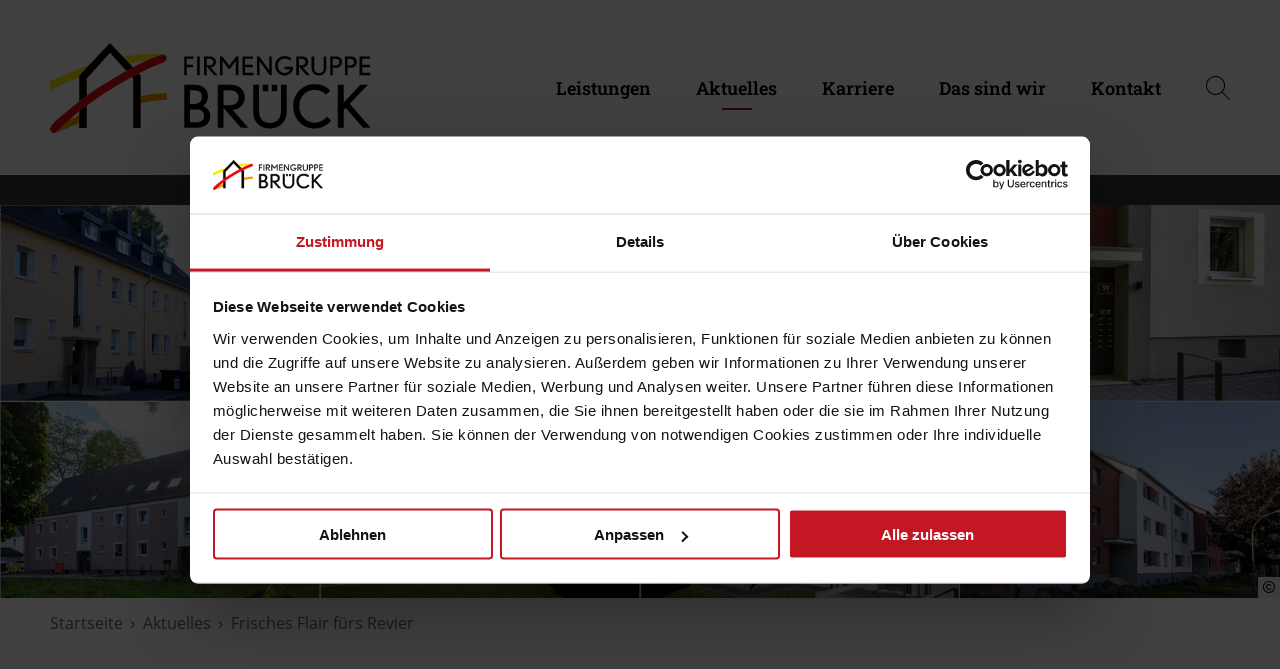

--- FILE ---
content_type: text/html; charset=UTF-8
request_url: https://www.firmengruppe-brueck.de/aktuelles/frisches-flair-fuers-revier/
body_size: 11085
content:
<!DOCTYPE html><html lang="de"><head><script id="Cookiebot" src="https://consent.cookiebot.com/uc.js" data-cbid="a92ac956-25d3-4276-b0a0-36f2d1f6e49c" type="text/javascript" async></script><script data-cookieconsent="ignore">
    (function(w,d,s,l,i){w[l]=w[l]||[];w[l].push({'gtm.start':
    new Date().getTime(),event:'gtm.js'});var f=d.getElementsByTagName(s)[0],
            j=d.createElement(s),dl=l!='dataLayer'?'&l='+l:'';j.async=true;j.src=
            'https://www.googletagmanager.com/gtm.js?id='+i+dl;f.parentNode.insertBefore(j,f);
            })(window,document,'script','dataLayer','GTM-TBNZGK2');</script><meta http-equiv="content-type" content="text/html; charset=utf-8"/><meta name="viewport" content="width=device-width,initial-scale=1"/><title>Frisches Flair fürs Revier</title><meta name="description" content="" /><meta name="robots" content="index,follow" /><link rel="canonical" href="https://www.firmengruppe-brueck.de/aktuelles/frisches-flair-fuers-revier/" /><meta property="og:title" content="Frisches Flair fürs Revier" /><meta property="og:description" content="" /><meta property="og:url" content="https://www.firmengruppe-brueck.de/aktuelles/frisches-flair-fuers-revier/" /><meta name="theme-color" content="#C31824"><meta name="msapplication-navbutton-color" content="#C31824"><meta name="apple-mobile-web-app-status-bar-style" content="#C31824"><style type="text/css">body.is--loading *{transition:none!important}*,*:before,*:after{box-sizing:border-box}*:focus,*:before:focus,*:after:focus,*:active,*:before:active,*:after:active{outline:0;box-shadow:none}html{height:100.1%;scroll-behavior:smooth}body{height:100%;margin:0;font-family:"Open Sans",serif;font-weight:400;font-size:16px;line-height:1.667;color:#000;background-color:#FFF;background-image:none}@media (min-width:1000px){body{font-size:18px}}@media print{body{zoom:75%;-ms-zoom:75%}}article,aside,details,figcaption,figure,footer,header,hgroup,main,nav,section,summary{display:block}audio,canvas,progress,video{display:inline-block;vertical-align:baseline}[hidden],template{display:none}a{background:transparent;color:#000;text-decoration:none}a:hover,a:focus{outline:none}img{display:block;max-width:100%;max-height:100%;height:auto;border:0}small{font-size:80%}p{margin:0 0 12.5px}p:last-child{margin-bottom:0}p a{color:#C31824}p a:hover{color:#F7E919}hr{display:block;height:5px;margin:50px auto 0;border:0;background-color:#F0F0F0;max-width:512px;width:50%}@media (min-width:720px){hr{margin:100px auto 50px}}@media (min-width:1000px){hr{margin:100px auto 0}}.navigation--toggle{position:relative;display:block;width:75px;height:85px}.navigation--toggle-wrapper{margin-left:auto}.navigation--toggle-line{position:absolute;left:24.5px;height:2px;width:25px;background:#000;display:block;transition:0.5s;transform-origin:center;top:50%}.navigation--toggle-line:nth-child(1){transform:translateY(-5px)}.navigation--toggle-line:nth-child(3){transform:translate(5px,5px);background-color:#C31824;width:20px}.navigation--is-active .navigation--toggle-line{background-color:#C31824}.navigation--is-active .navigation--toggle-line:nth-child(1){transform:translateY(0) rotate(-45deg) scale(0.7)}.navigation--is-active .navigation--toggle-line:nth-child(2){transform:translateY(0) rotate(45deg) scale(0.7)}.navigation--is-active .navigation--toggle-line:nth-child(3){opacity:0}.navigation--wrapper{position:fixed;z-index:2000;top:0;left:0;width:100%;height:85px;background-color:#FFF}.navigation--wrapper.navigation--is-slim{box-shadow:0 0 10px rgba(0,0,0,0.1)}.navigation--container{display:flex;align-items:center;width:100%;max-width:1740px;margin:0 auto}.navigation--logo{display:block;height:50px;padding:5px 0 5px 20px;width:auto}.navigation--logo .logo--link{display:block;height:40px}.navigation--logo .logo--image{height:100%;width:auto}.navigation--list{display:block;padding:0;margin:0;list-style:none}.navigation--list-wrapper{position:fixed;top:85px;padding:0 20px;left:0;width:100%;height:100%;background-color:#FFF;-webkit-transform:translateX(-100%);-moz-transform:translateX(-100%);-ms-transform:translateX(-100%);-o-transform:translateX(-100%);transform:translateX(-100%);-webkit-transition:transform 0.5s;-moz-transition:transform 0.5s;-ms-transition:transform 0.5s;-o-transition:transform 0.5s;transition:transform 0.5s}.navigation--list-wrapper.is--active,.navigation--is-active .navigation--list-wrapper{-webkit-transition:transform 0.5s;-moz-transition:transform 0.5s;-ms-transition:transform 0.5s;-o-transition:transform 0.5s;transition:transform 0.5s;-webkit-transform:translateX(0);-moz-transform:translateX(0);-ms-transform:translateX(0);-o-transform:translateX(0);transform:translateX(0)}.navigation--item{display:block;position:relative;margin:0;padding:0;list-style:none}.navigation--link{display:block;width:100%;padding:5px 0;font-size:16px}.level--1>.navigation--link{font-size:18px;font-weight:600}.navigation--link.is--current{color:#C31824}.is--submenu .navigation--link:hover:not(.is--span){color:#C31824}.header--wrapper{display:block;width:100%;margin:0 auto;position:relative;max-width:100%;padding:0}.header--wrapper .tns-controls button{top:calc(100vw * 0.25);transform:translateY(-50%)}.header--wrapper .tns-nav{bottom:15px}.header--item{position:relative;width:100%;overflow:hidden;z-index:0}.header--item.tns-slide-active{z-index:1}.header--item+.header--item{display:none}.header--item-caption-wrapper{line-height:1.1;min-width:200px;padding:50px 25px;z-index:100;font-family:"Roboto Slab",serif;font-weight:600;background-color:rgba(240,240,240,0.9);border-top:15px solid #393939;position:relative}.header--item-caption-wrapper.has--background-stripe{border:0;background-color:#000;color:#FFF;padding:25px;margin-bottom:50px}.header--item-caption-wrapper.has--background-stripe:before{position:absolute;content:"";background-image:url(/site/templates/images/streifen-teaser.svg);background-repeat:no-repeat;background-size:cover;width:100%;height:50px;top:1px;left:0;transform:translateY(-100%);filter:brightness(0)}.header--item-caption-wrapper.has--background-stripe:after{position:absolute;content:"";background-image:url(/site/templates/images/streifen-teaser.svg);background-repeat:no-repeat;background-size:cover;width:100%;height:50px;bottom:1px;left:0;transform:scale(-1) translateY(-100%);filter:brightness(0)}.header--item-caption-wrapper-background-image{display:none}.header--item-caption-headline{font-size:40px;padding-right:50px;display:block}@media (max-width:1920px){.header--item-caption-headline{font-size:40px;font-size:calc(18px + 1.1458333333vw)}}.header--item-caption-subline{margin-top:5px;font-size:150px;hyphens:auto;-webkit-hyphens:auto;-ms-hyphens:auto;-moz-hyphens:auto;display:block;padding-left:30px}@media (max-width:1920px){.header--item-caption-subline{font-size:150px;font-size:calc(18px + 6.875vw)}}.header--item-caption-subline:before{content:"";width:25px;height:5px;background-color:#C31824;display:inline-block;margin-right:10px;transform:translateY(-100%);flex-shrink:0;margin-top:150px;position:absolute;left:25px}@media (max-width:1920px){.header--item-caption-subline:before{margin-top:150px;margin-top:calc(18px + 6.875vw)}}.has--background-stripe .header--item-caption-subline{word-break:break-word}.header--item-caption-text{font-weight:400;font-family:"Open Sans",serif;line-height:1.667;margin-top:10px;padding-right:25px}.header--item-caption-button{margin-top:10px}.header--item.has--light-text{color:#FFF}.header--image{display:block;width:100%;height:auto}.site--wrapper{position:relative;display:flex;flex-direction:column;height:100%;padding-top:85px;z-index:1000}.content--wrapper{display:block;width:100%;padding:50px 0;margin:0 auto}.content-elements{display:flex;flex-wrap:wrap}.content-element--wrapper{padding:0 20px;max-width:1740px;width:100%}.content-element--wrapper.is--full-width{padding-left:0;padding-right:0;max-width:unset}.content-element--wrapper+.content-element--wrapper{padding-top:50px}.content--trade-badge{position:fixed;z-index:1000;right:0;top:85px;padding:10px;background-color:#C31824;box-shadow:0 3px 3px rgba(0,0,0,0.3)}@media (min-width:1000px){.content--trade-badge{top:205px;padding:20px}}.content--trade-badge-logo-image{width:50px;display:block}.content--trade-badge-logo-image.is--hover{display:none}@media (min-width:1000px){.content--trade-badge-logo-image{width:75px}}.content--trade-badge-logo-link:hover .content--trade-badge-logo-image{display:none}.content--trade-badge-logo-link:hover .content--trade-badge-logo-image.is--hover{display:block}.content--trade-badge-logo-link+.content--trade-badge-contact-link{display:block;margin-top:10px}@media (min-width:1000px){.content--trade-badge-logo-link+.content--trade-badge-contact-link{margin-top:20px}}.content--trade-badge-contact-image{width:35px;margin:0 auto}@media (min-width:1000px){.content--trade-badge-contact-image{width:50px}}.footer--wrapper{margin-top:auto;background-color:#393939;color:#FFF}.footer--navigation-wrapper{margin-top:50px}.footer--navigation-wrapper a{color:#FFF}.footer--navigation-wrapper a:hover{text-decoration:underline}@media (min-width:1260px){.footer--navigation-wrapper{margin-top:25px}}.footer--navigation-list{display:block;padding:0;margin:0;list-style:none;column-count:2;column-gap:100px}@media (min-width:720px){.footer--navigation-list{display:flex;flex-wrap:wrap;justify-content:left;column-count:0;column-gap:0}}.footer--navigation-item+.footer--navigation-item:before{margin:0 10px}@media (min-width:720px){.footer--navigation-item+.footer--navigation-item:before{content:"\00B7"}}.footer--navigation-link{font-weight:300}.footer--business-contact{margin-bottom:50px;width:100%}.footer--business-contact a{color:#FFF}.footer--business-contact a:hover{text-decoration:underline}@media (min-width:1260px){.footer--business-contact{margin-bottom:0}}@media (min-width:1000px){.footer--business-contact-wrapper{display:flex;flex-wrap:wrap;justify-content:space-between;width:100%;margin:-25px;padding-right:50px}}@media (min-width:1740px){.footer--business-contact-wrapper{padding-right:100px}}.footer--business-contact [itemprop="name"]{font-weight:600}.footer--business-contact-headline{font-size:30px;font-family:"Roboto Slab",serif;font-weight:400;margin-bottom:10px;line-height:1.5;width:100%}@media (max-width:1920px){.footer--business-contact-headline{font-size:30px;font-size:calc(18px + 0.625vw)}}.footer--business-contact-item{font-weight:300}@media (min-width:1000px){.footer--business-contact-item{padding:25px}}.footer--business-contact-item+.footer--business-contact-item{margin-top:40px}@media (min-width:1000px){.footer--business-contact-item+.footer--business-contact-item{margin-top:0}}.footer--business-contact-item strong{display:inline-block;min-width:40px}</style><link rel="preload" href="/site/templates/fonts/open-sans/open-sans-v18-latin-300.woff2" as="font" type="font/woff2" crossorigin><link rel="preload" href="/site/templates/fonts/open-sans/open-sans-v18-latin-regular.woff2" as="font" type="font/woff2" crossorigin><link rel="preload" href="/site/templates/fonts/open-sans/open-sans-v18-latin-700.woff2" as="font" type="font/woff2" crossorigin><link rel="preload" href="/site/templates/fonts/roboto-slab/roboto-slab-v24-latin-regular.woff2" as="font" type="font/woff2" crossorigin><link rel="preload" href="/site/templates/fonts/roboto-slab/roboto-slab-v24-latin-600.woff2" as="font" type="font/woff2" crossorigin><link rel="preload" href="/site/templates/fonts/roboto-slab/roboto-slab-v24-latin-800.woff2" as="font" type="font/woff2" crossorigin><style type="text/css">@font-face{font-family:'Open Sans';font-style:normal;font-weight:300;font-display:swap;src:url(/site/templates/fonts/open-sans/open-sans-v18-latin-300.eot);src:local(''),url(/site/templates/fonts/open-sans/open-sans-v18-latin-300.eot?#iefix) format('embedded-opentype'),url(/site/templates/fonts/open-sans/open-sans-v18-latin-300.woff2) format('woff2'),url(/site/templates/fonts/open-sans/open-sans-v18-latin-300.woff) format('woff'),url(/site/templates/fonts/open-sans/open-sans-v18-latin-300.ttf) format('truetype'),url(/site/templates/fonts/open-sans/open-sans-v18-latin-300.svg#OpenSans) format('svg')}@font-face{font-family:'Open Sans';font-style:normal;font-weight:400;font-display:swap;src:url(/site/templates/fonts/open-sans/open-sans-v18-latin-regular.eot);src:local(''),url(/site/templates/fonts/open-sans/open-sans-v18-latin-regular.eot?#iefix) format('embedded-opentype'),url(/site/templates/fonts/open-sans/open-sans-v18-latin-regular.woff2) format('woff2'),url(/site/templates/fonts/open-sans/open-sans-v18-latin-regular.woff) format('woff'),url(/site/templates/fonts/open-sans/open-sans-v18-latin-regular.ttf) format('truetype'),url(/site/templates/fonts/open-sans/open-sans-v18-latin-regular.svg#OpenSans) format('svg')}@font-face{font-family:'Open Sans';font-style:normal;font-weight:700;font-display:swap;src:url(/site/templates/fonts/open-sans/open-sans-v18-latin-700.eot);src:local(''),url(/site/templates/fonts/open-sans/open-sans-v18-latin-700.eot?#iefix) format('embedded-opentype'),url(/site/templates/fonts/open-sans/open-sans-v18-latin-700.woff2) format('woff2'),url(/site/templates/fonts/open-sans/open-sans-v18-latin-700.woff) format('woff'),url(/site/templates/fonts/open-sans/open-sans-v18-latin-700.ttf) format('truetype'),url(/site/templates/fonts/open-sans/open-sans-v18-latin-700.svg#OpenSans) format('svg')}@font-face{font-family:'Roboto Slab';font-style:normal;font-weight:400;font-display:swap;src:url(/site/templates/fonts/roboto-slab/roboto-slab-v24-latin-regular.eot);src:local(''),url(/site/templates/fonts/roboto-slab/roboto-slab-v24-latin-regular.eot?#iefix) format('embedded-opentype'),url(/site/templates/fonts/roboto-slab/roboto-slab-v24-latin-regular.woff2) format('woff2'),url(/site/templates/fonts/roboto-slab/roboto-slab-v24-latin-regular.woff) format('woff'),url(/site/templates/fonts/roboto-slab/roboto-slab-v24-latin-regular.ttf) format('truetype'),url(/site/templates/fonts/roboto-slab/roboto-slab-v24-latin-regular.svg#RobotoSlab) format('svg')}@font-face{font-family:'Roboto Slab';font-style:normal;font-weight:600;font-display:swap;src:url(/site/templates/fonts/roboto-slab/roboto-slab-v24-latin-600.eot);src:local(''),url(/site/templates/fonts/roboto-slab/roboto-slab-v24-latin-600.eot?#iefix) format('embedded-opentype'),url(/site/templates/fonts/roboto-slab/roboto-slab-v24-latin-600.woff2) format('woff2'),url(/site/templates/fonts/roboto-slab/roboto-slab-v24-latin-600.woff) format('woff'),url(/site/templates/fonts/roboto-slab/roboto-slab-v24-latin-600.ttf) format('truetype'),url(/site/templates/fonts/roboto-slab/roboto-slab-v24-latin-600.svg#RobotoSlab) format('svg')}@font-face{font-family:'Roboto Slab';font-style:normal;font-weight:800;font-display:swap;src:url(/site/templates/fonts/roboto-slab/roboto-slab-v24-latin-800.eot);src:local(''),url(/site/templates/fonts/roboto-slab/roboto-slab-v24-latin-800.eot?#iefix) format('embedded-opentype'),url(/site/templates/fonts/roboto-slab/roboto-slab-v24-latin-800.woff2) format('woff2'),url(/site/templates/fonts/roboto-slab/roboto-slab-v24-latin-800.woff) format('woff'),url(/site/templates/fonts/roboto-slab/roboto-slab-v24-latin-800.ttf) format('truetype'),url(/site/templates/fonts/roboto-slab/roboto-slab-v24-latin-800.svg#RobotoSlab) format('svg')}</style><link rel="stylesheet preload" as="style" href="/site/assets/pwpc/pwpc-60b6ad0f9b0c0e4ae46ab28a6832b77d6bc485fd.css"><link rel="stylesheet preload" as="style" href="/site/assets/pwpc/pwpc-ca7c32c59189103774b5cb7b4b624110c4b41425.css"><link rel="icon" href="https://www.firmengruppe-brueck.de/site/assets/files/1038/favicon-firmengruppe-brueckrgb.32x32.jpg" sizes="32x32"><link rel="icon" href="https://www.firmengruppe-brueck.de/site/assets/files/1038/favicon-firmengruppe-brueckrgb.57x57.jpg" sizes="57x57"><link rel="icon" href="https://www.firmengruppe-brueck.de/site/assets/files/1038/favicon-firmengruppe-brueckrgb.76x76.jpg" sizes="76x76"><link rel="icon" href="https://www.firmengruppe-brueck.de/site/assets/files/1038/favicon-firmengruppe-brueckrgb.96x96.jpg" sizes="96x96"><link rel="icon" href="https://www.firmengruppe-brueck.de/site/assets/files/1038/favicon-firmengruppe-brueckrgb.120x120.jpg" sizes="120x120"><link rel="icon" href="https://www.firmengruppe-brueck.de/site/assets/files/1038/favicon-firmengruppe-brueckrgb.128x128.jpg" sizes="128x128"><link rel="icon" href="https://www.firmengruppe-brueck.de/site/assets/files/1038/favicon-firmengruppe-brueckrgb.128x128.jpg" sizes="128x128"><link rel="icon" href="https://www.firmengruppe-brueck.de/site/assets/files/1038/favicon-firmengruppe-brueckrgb.144x144.jpg" sizes="144x144"><link rel="icon" href="https://www.firmengruppe-brueck.de/site/assets/files/1038/favicon-firmengruppe-brueckrgb.152x152.jpg" sizes="152x152"><link rel="icon" href="https://www.firmengruppe-brueck.de/site/assets/files/1038/favicon-firmengruppe-brueckrgb.180x180.jpg" sizes="180x180"><link rel="icon" href="https://www.firmengruppe-brueck.de/site/assets/files/1038/favicon-firmengruppe-brueckrgb.195x195.jpg" sizes="195x195"><link rel="icon" href="https://www.firmengruppe-brueck.de/site/assets/files/1038/favicon-firmengruppe-brueckrgb.196x196.jpg" sizes="196x196"><link rel="icon" href="https://www.firmengruppe-brueck.de/site/assets/files/1038/favicon-firmengruppe-brueckrgb.228x228.jpg" sizes="228x228"><link rel="icon" href="https://www.firmengruppe-brueck.de/site/assets/files/1038/favicon-firmengruppe-brueckrgb.270x270.jpg" sizes="270x270"><link rel="icon" href="https://www.firmengruppe-brueck.de/site/assets/files/1038/favicon-firmengruppe-brueckrgb.270x270.jpg" sizes="270x270"><link rel="icon" href="https://www.firmengruppe-brueck.de/site/assets/files/1038/favicon-firmengruppe-brueckrgb.558x558.jpg" sizes="558x558"><link rel="apple-touch-icon-precomposed" href="https://www.firmengruppe-brueck.de/site/assets/files/1038/favicon-firmengruppe-brueckrgb.152x152.jpg"><meta name="msapplication-TileImage" content="https://www.firmengruppe-brueck.de/site/assets/files/1038/favicon-firmengruppe-brueckrgb.144x144.jpg"></head><body class="is--cached is--loading template--blog-post" itemscope itemtype="http://schema.org/WebSite"><div id="site" class="site--wrapper"><div id="site-navigation" class="navigation--wrapper"><div class="navigation--container"><div class="navigation--logo"><div class="logo--wrapper"><a href="https://www.firmengruppe-brueck.de/" class="logo--link" title="Startseite"><img src="https://www.firmengruppe-brueck.de/site/assets/files/1038/fg_logo_ts.svg" alt="Logo Firmengruppe Brück" width="100%" height="100%" class="logo--image"></a></div></div><div class="navigation--toggle-wrapper"><a href="#navigation" class="navigation--toggle"> <span class="navigation--toggle-line"></span> <span class="navigation--toggle-line"></span> <span class="navigation--toggle-line"></span> </a></div><nav class="navigation--list-wrapper" id="navigation"><div class="navigation--search-wrapper"><form action="https://www.firmengruppe-brueck.de/suche/" method="get" class="navigation--search-form"><div class="form--row"><div class="form--column"><div class="form--input-wrapper navigation--search-input-wrapper"><input type="search" class="form--input navigation--search-input" placeholder="Suche" name="q" value="" required><button class="navigation--search-submit" type="submit" name="search"><svg width="24" height="24" xmlns="http://www.w3.org/2000/svg" fill-rule="evenodd" clip-rule="evenodd">
                                        <path d="M15.853 16.56c-1.683 1.517-3.911 2.44-6.353 2.44-5.243 0-9.5-4.257-9.5-9.5s4.257-9.5 9.5-9.5 9.5 4.257 9.5 9.5c0 2.442-.923 4.67-2.44 6.353l7.44 7.44-.707.707-7.44-7.44zm-6.353-15.56c4.691 0 8.5 3.809 8.5 8.5s-3.809 8.5-8.5 8.5-8.5-3.809-8.5-8.5 3.809-8.5 8.5-8.5z"/>
                                    </svg></button></div></div></div></form><div class="navigation--search-toggle"><svg class="navigation--search-icon icon--open" width="24" height="24" xmlns="http://www.w3.org/2000/svg" fill-rule="evenodd" clip-rule="evenodd">
                        <path d="M15.853 16.56c-1.683 1.517-3.911 2.44-6.353 2.44-5.243 0-9.5-4.257-9.5-9.5s4.257-9.5 9.5-9.5 9.5 4.257 9.5 9.5c0 2.442-.923 4.67-2.44 6.353l7.44 7.44-.707.707-7.44-7.44zm-6.353-15.56c4.691 0 8.5 3.809 8.5 8.5s-3.809 8.5-8.5 8.5-8.5-3.809-8.5-8.5 3.809-8.5 8.5-8.5z"/>
                    </svg><svg class="navigation--search-icon icon--close" clip-rule="evenodd" fill-rule="evenodd" stroke-linejoin="round" stroke-miterlimit="2" viewBox="0 0 24 24"
                         xmlns="http://www.w3.org/2000/svg">
                        <path d="m12 10.93 5.719-5.72c.146-.146.339-.219.531-.219.404 0 .75.324.75.749 0 .193-.073.385-.219.532l-5.72 5.719 5.719 5.719c.147.147.22.339.22.531 0 .427-.349.75-.75.75-.192 0-.385-.073-.531-.219l-5.719-5.719-5.719 5.719c-.146.146-.339.219-.531.219-.401 0-.75-.323-.75-.75 0-.192.073-.384.22-.531l5.719-5.719-5.72-5.719c-.146-.147-.219-.339-.219-.532 0-.425.346-.749.75-.749.192 0 .385.073.531.219z"/>
                    </svg></div></div><ul itemscope itemtype="https://schema.org/SiteNavigationElement" class="navigation--list is--menu" role="navigation"><li itemprop='name' class='level--1 navigation--item has--children is--custom'><a itemprop='url' href='https://www.firmengruppe-brueck.de/leistungen/' title='Leistungen' class='navigation--link '>Leistungen</a><div class='navigation--submenu-overlay'><div class='navigation--submenu-wrapper'><div class='navigation--submenu-content'><div class='navigation--faux-wrapper'><a href='https://www.firmengruppe-brueck.de/leistungen/' class='navigation--faux-link'>Leistungen</a><span class='navigation--faux-close'><a href='#!' class='navigation--faux-close-link'>schließen</a></span></div><div class='navigation--submenu-groups'><div class='navigation--submenu-group'><ul class='navigation--list is--submenu is--custom'><li class='navigation--submenu-group-header'><div class='navigation--submenu-group-image-wrapper'><picture alt="Unsere%20Leistungen%20f%C3%BCr%20Neubau%20und%20Altbausanierung" class="navigation--submenu-group-image">
<source srcset="https://www.firmengruppe-brueck.de/site/assets/files/1337/006_leistungen_allgemein.515x75.webp" type="image/webp">
<img src="https://www.firmengruppe-brueck.de/site/assets/files/1337/006_leistungen_allgemein.515x75.jpg" alt="Unsere Leistungen für Neubau und Altbausanierung" class="navigation--submenu-group-image" width="515" height="75" loading="lazy"></picture><div class='navigation--submenu-group-title'>Übergreifende Gewerke</div></div></li><li itemprop='name' class='level--2 navigation--item'><a itemprop='url' href='https://www.firmengruppe-brueck.de/leistungen/neubau/' title='Neubau' class='navigation--link '>Neubau</a></li><li itemprop='name' class='level--2 navigation--item'><a itemprop='url' href='https://www.firmengruppe-brueck.de/leistungen/altbausanierung/' title='Altbausanierung' class='navigation--link '>Altbausanierung</a></li></ul></div><div class='navigation--submenu-group'><ul class='navigation--list is--submenu is--custom'><li class='navigation--submenu-group-header'><div class='navigation--submenu-group-image-wrapper'><picture alt="Mal-%20und%20Lackierarbeiten%20der%20Firmengruppe%20Br%C3%BCck" class="navigation--submenu-group-image">
<source srcset="https://www.firmengruppe-brueck.de/site/assets/files/1338/002_startseite_malerarbeiten.515x75.webp" type="image/webp">
<img src="https://www.firmengruppe-brueck.de/site/assets/files/1338/002_startseite_malerarbeiten.515x75.jpg" alt="Mal- und Lackierarbeiten der Firmengruppe Brück" class="navigation--submenu-group-image" width="515" height="75" loading="lazy"></picture><div class='navigation--submenu-group-title'>Gewerke der Malerbetriebe</div></div></li><li itemprop='name' class='level--2 navigation--item'><a itemprop='url' href='https://www.firmengruppe-brueck.de/leistungen/betoninstandsetzung/' title='Betoninstandsetzung' class='navigation--link '>Betoninstandsetzung</a></li><li itemprop='name' class='level--2 navigation--item'><a itemprop='url' href='https://www.firmengruppe-brueck.de/leistungen/waermedaemmung-wdvs/' title='Wärmedämmung (WDVS)' class='navigation--link '>Wärmedämmung (WDVS)</a></li><li itemprop='name' class='level--2 navigation--item'><a itemprop='url' href='https://www.firmengruppe-brueck.de/leistungen/malerarbeiten/' title='Malerarbeiten' class='navigation--link '>Malerarbeiten</a></li><li itemprop='name' class='level--2 navigation--item'><a itemprop='url' href='https://www.firmengruppe-brueck.de/leistungen/schutzbeschichtung/' title='Beschichtungen' class='navigation--link '>Beschichtungen</a></li></ul></div><div class='navigation--submenu-group'><ul class='navigation--list is--submenu is--custom'><li class='navigation--submenu-group-header'><div class='navigation--submenu-group-image-wrapper'><picture alt="Leistungen%20im%20Bereich%20Ger%C3%BCstbau" class="navigation--submenu-group-image">
<source srcset="https://www.firmengruppe-brueck.de/site/assets/files/1755/003_startseite_geruestbau.515x75.webp" type="image/webp">
<img src="https://www.firmengruppe-brueck.de/site/assets/files/1755/003_startseite_geruestbau.515x75.jpg" alt="Leistungen im Bereich Gerüstbau" class="navigation--submenu-group-image" width="515" height="75" loading="lazy"></picture><div class='navigation--submenu-group-title'>Gerüstbau</div></div></li><li itemprop='name' class='level--2 navigation--item'><a itemprop='url' href='https://www.firmengruppe-brueck.de/leistungen/geruestbau/fassadengeruest/' title='Fassadengerüste' class='navigation--link '>Fassadengerüste</a></li><li itemprop='name' class='level--2 navigation--item'><a itemprop='url' href='https://www.firmengruppe-brueck.de/leistungen/geruestbau/raumgerueste/' title='Raumgerüste' class='navigation--link '>Raumgerüste</a></li><li itemprop='name' class='level--2 navigation--item'><a itemprop='url' href='https://www.firmengruppe-brueck.de/leistungen/geruestbau/bauaufzugvermietung/' title='Bauaufzugvermietung' class='navigation--link '>Bauaufzugvermietung</a></li><li itemprop='name' class='level--2 navigation--item'><a itemprop='url' href='https://www.firmengruppe-brueck.de/leistungen/geruestbau/' title='Gerüstbau' class='navigation--link '>Alle Leistungen anzeigen</a></li></ul></div><div class='navigation--submenu-group'><ul class='navigation--list is--submenu is--custom'><li class='navigation--submenu-group-header'><div class='navigation--submenu-group-image-wrapper'><picture alt="Leistungen%20der%20Licht-%20und%20Werbetechnik" class="navigation--submenu-group-image">
<source srcset="https://www.firmengruppe-brueck.de/site/assets/files/1756/004_startseite_werbetechnik.515x75.webp" type="image/webp">
<img src="https://www.firmengruppe-brueck.de/site/assets/files/1756/004_startseite_werbetechnik.515x75.jpg" alt="Leistungen der Licht- und Werbetechnik" class="navigation--submenu-group-image" width="515" height="75" loading="lazy"></picture><div class='navigation--submenu-group-title'>Licht- und Werbetechnik</div></div></li><li itemprop='name' class='level--2 navigation--item'><a itemprop='url' href='https://www.firmengruppe-brueck.de/leistungen/werbeanlagen-filialgeschaefte-franchise/' title='Werbeanlagen für Filialgeschäfte und Franchise' class='navigation--link '>Werbeanlagen für Filialgeschäfte und Franchise</a></li><li itemprop='name' class='level--2 navigation--item'><a itemprop='url' href='https://www.firmengruppe-brueck.de/leistungen/tankstellenwerbung/' title='Tankstellenwerbung' class='navigation--link '>Tankstellenwerbung</a></li><li itemprop='name' class='level--2 navigation--item'><a itemprop='url' href='https://www.firmengruppe-brueck.de/leistungen/fahrzeugbeschriftung-und-lackierung/' title='Fahrzeugbeschriftung &amp; -lackierung' class='navigation--link '>Fahrzeugbeschriftung &amp; -lackierung</a></li><li itemprop='name' class='level--2 navigation--item'><a itemprop='url' href='https://www.firmengruppe-brueck.de/leistungen/werbetechnik/' title='Werbetechnik' class='navigation--link '>Werbetechnik</a></li><li itemprop='name' class='level--2 navigation--item'><a itemprop='url' href='https://www.firmengruppe-brueck.de/leistungen/leitsysteme/' title='Leitsysteme' class='navigation--link '>Leitsysteme</a></li></ul></div><div class='navigation--submenu-group'><ul class='navigation--list is--submenu is--custom'><li class='navigation--submenu-group-header'><div class='navigation--submenu-group-image-wrapper'><picture alt="Glasarbeiten%20der%20Firmengruppe%20Br%C3%BCck" class="navigation--submenu-group-image">
<source srcset="https://www.firmengruppe-brueck.de/site/assets/files/1757/005_startseite_glaserarbeiten.515x75.webp" type="image/webp">
<img src="https://www.firmengruppe-brueck.de/site/assets/files/1757/005_startseite_glaserarbeiten.515x75.jpg" alt="Glasarbeiten der Firmengruppe Brück" class="navigation--submenu-group-image" width="515" height="75" loading="lazy"></picture><div class='navigation--submenu-group-title'>Glasarbeiten</div></div></li><li itemprop='name' class='level--2 navigation--item'><a itemprop='url' href='https://www.firmengruppe-brueck.de/leistungen/glasarbeiten-unternehmen/' title='Glasarbeiten für Unternehmen' class='navigation--link '>Glasarbeiten für Unternehmen</a></li><li itemprop='name' class='level--2 navigation--item'><a itemprop='url' href='https://www.firmengruppe-brueck.de/leistungen/glasarbeiten-privathaushalte/' title='Glasarbeiten für Privathaushalte' class='navigation--link '>Glasarbeiten für Privathaushalte</a></li></ul></div><div class='navigation--submenu-group'><ul class='navigation--list is--submenu is--custom'><li class='navigation--submenu-group-header'><div class='navigation--submenu-group-image-wrapper'><picture alt="Messe-%20und%20Generalbau%20der%20Firmengruppe%20Br%C3%BCck" class="navigation--submenu-group-image">
<source srcset="https://www.firmengruppe-brueck.de/site/assets/files/1758/messebau-brueck.515x75.webp" type="image/webp">
<img src="https://www.firmengruppe-brueck.de/site/assets/files/1758/messebau-brueck.515x75.jpeg" alt="Messe- und Generalbau der Firmengruppe Brück" class="navigation--submenu-group-image" width="515" height="75" loading="lazy"></picture><div class='navigation--submenu-group-title'>Weitere Gewerke</div></div></li><li itemprop='name' class='level--2 navigation--item'><a itemprop='url' href='https://www.firmengruppe-brueck.de/messebau/' title='Messebau Brück' class='navigation--link '>Messebau Brück</a></li><li itemprop='name' class='level--2 navigation--item'><a itemprop='url' href='https://www.firmengruppe-brueck.de/generalbau/' title='Brück Generalbau' class='navigation--link '>Brück Generalbau</a></li></ul></div></div><ul class='navigation--trades-list'><li class='navigation--trades-links'><span class='navigation--trades-link'><a href='https://www.firmengruppe-brueck.de/malerbetriebe/' class='navigation--trades-item'><img src='https://www.firmengruppe-brueck.de/site/assets/files/1254/mb_logo_ts.svg' alt='Logo Malerbetriebe Hermann Brück' class='navigation--trades-logo' width='100%' height='100%'></a></span><span class='navigation--trades-link'><a href='https://www.firmengruppe-brueck.de/condor-geruestbau/' class='navigation--trades-item'><img src='https://www.firmengruppe-brueck.de/site/assets/files/1780/cg_logo_ts.svg' alt='Logo Condor Gerüstbau' class='navigation--trades-logo' width='100%' height='100%'></a></span><span class='navigation--trades-link'><a href='https://www.firmengruppe-brueck.de/licht-werbetechnik/' class='navigation--trades-item'><img src='https://www.firmengruppe-brueck.de/site/assets/files/1770/lw_logo_ts.svg' alt='Logo der Licht- und Werbetechnik Hermann Brück' class='navigation--trades-logo' width='100%' height='100%'></a></span><span class='navigation--trades-link'><a href='https://www.firmengruppe-brueck.de/glas-theissing/' class='navigation--trades-item'><img src='https://www.firmengruppe-brueck.de/site/assets/files/1765/gt_logo_ts.svg' alt='Logo Glas Theißing' class='navigation--trades-logo' width='100%' height='100%'></a></span><span class='navigation--trades-link'><a href='https://www.firmengruppe-brueck.de/generalbau/' class='navigation--trades-item'><img src='https://www.firmengruppe-brueck.de/site/assets/files/1760/gb_logo_ts.svg' alt='Brück Generalbau Logo' class='navigation--trades-logo' width='100%' height='100%'></a></span><span class='navigation--trades-link'><a href='https://www.firmengruppe-brueck.de/messebau/' class='navigation--trades-item'><img src='https://www.firmengruppe-brueck.de/site/assets/files/1775/messe_logo_ts.svg' alt='Messebau Brück Logo' class='navigation--trades-logo' width='100%' height='100%'></a></span><span class='navigation--trades-link'><a href='https://www.firmengruppe-brueck.de/brueck-firmengruppe/' class='navigation--trades-item'><img src='https://www.firmengruppe-brueck.de/site/assets/files/5613/fg_haus_icon_ts.svg' alt='' class='navigation--trades-logo' width='100%' height='100%'></a></span></li></ul></div></div></div></li><li itemprop='name' class='level--1 navigation--item is--parent '><a itemprop='url' href='https://www.firmengruppe-brueck.de/aktuelles/' title='Aktuelles' class='navigation--link '>Aktuelles</a></li><li itemprop='name' class='level--1 navigation--item has--children'><a itemprop='url' href='https://www.firmengruppe-brueck.de/karriere/' title='Karriere' class='navigation--link '>Karriere</a><div class='navigation--submenu-overlay'><div class='navigation--submenu-wrapper'><div class='navigation--submenu-image-wrapper'></div><div class='navigation--submenu-content'><ul class='navigation--list is--submenu'><li class='navigation--faux-close'><a href='#!' class='navigation--faux-close-link'>schließen</a></li><li class='navigation--trades-links'><span class='navigation--trades-link'><a href='https://www.firmengruppe-brueck.de/malerbetriebe/' class='navigation--trades-item'><img src='https://www.firmengruppe-brueck.de/site/assets/files/1254/mb_logo_ts.svg' alt='Logo Malerbetriebe Hermann Brück' class='navigation--trades-logo' width='100%' height='100%'></a></span><span class='navigation--trades-link'><a href='https://www.firmengruppe-brueck.de/condor-geruestbau/' class='navigation--trades-item'><img src='https://www.firmengruppe-brueck.de/site/assets/files/1780/cg_logo_ts.svg' alt='Logo Condor Gerüstbau' class='navigation--trades-logo' width='100%' height='100%'></a></span><span class='navigation--trades-link'><a href='https://www.firmengruppe-brueck.de/licht-werbetechnik/' class='navigation--trades-item'><img src='https://www.firmengruppe-brueck.de/site/assets/files/1770/lw_logo_ts.svg' alt='Logo der Licht- und Werbetechnik Hermann Brück' class='navigation--trades-logo' width='100%' height='100%'></a></span><span class='navigation--trades-link'><a href='https://www.firmengruppe-brueck.de/glas-theissing/' class='navigation--trades-item'><img src='https://www.firmengruppe-brueck.de/site/assets/files/1765/gt_logo_ts.svg' alt='Logo Glas Theißing' class='navigation--trades-logo' width='100%' height='100%'></a></span><span class='navigation--trades-link'><a href='https://www.firmengruppe-brueck.de/generalbau/' class='navigation--trades-item'><img src='https://www.firmengruppe-brueck.de/site/assets/files/1760/gb_logo_ts.svg' alt='Brück Generalbau Logo' class='navigation--trades-logo' width='100%' height='100%'></a></span><span class='navigation--trades-link'><a href='https://www.firmengruppe-brueck.de/messebau/' class='navigation--trades-item'><img src='https://www.firmengruppe-brueck.de/site/assets/files/1775/messe_logo_ts.svg' alt='Messebau Brück Logo' class='navigation--trades-logo' width='100%' height='100%'></a></span><span class='navigation--trades-link'><a href='https://www.firmengruppe-brueck.de/brueck-firmengruppe/' class='navigation--trades-item'><img src='https://www.firmengruppe-brueck.de/site/assets/files/5613/fg_haus_icon_ts.svg' alt='' class='navigation--trades-logo' width='100%' height='100%'></a></span></li><li class='navigation--faux-item'><a href='https://www.firmengruppe-brueck.de/karriere/' class='navigation--faux-link'>Karriere</a></li><li itemprop='name' class='level--2 navigation--item'><a itemprop='url' href='https://www.firmengruppe-brueck.de/karriere/stellenangebote/' title='Stellenangebote' class='navigation--link '>Stellenangebote</a></li><li itemprop='name' class='level--2 navigation--item'><a itemprop='url' href='https://www.firmengruppe-brueck.de/karriere/ausbildung/' title='Ausbildung' class='navigation--link '>Ausbildung</a></li><li itemprop='name' class='level--2 navigation--item'><a itemprop='url' href='https://www.firmengruppe-brueck.de/karriere/benefits/' title='Benefits' class='navigation--link '>Benefits</a></li><li itemprop='name' class='level--2 navigation--item'><a itemprop='url' href='https://www.firmengruppe-brueck.de/karriere/karriereleiter/' title='Karriereleiter' class='navigation--link '>Karriereleiter</a></li><li itemprop='name' class='level--2 navigation--item is--bold'><a itemprop='url' href='https://www.firmengruppe-brueck.de/karriere/jetzt-bewerben/' title='Jetzt bewerben' class='navigation--link '>Jetzt bewerben</a></li></ul></div></div></div></li><li itemprop='name' class='level--1 navigation--item has--children'><a itemprop='url' href='https://www.firmengruppe-brueck.de/das-sind-wir/' title='Das sind wir' class='navigation--link '>Das sind wir</a><div class='navigation--submenu-overlay'><div class='navigation--submenu-wrapper'><div class='navigation--submenu-image-wrapper'></div><div class='navigation--submenu-content'><ul class='navigation--list is--submenu'><li class='navigation--faux-close'><a href='#!' class='navigation--faux-close-link'>schließen</a></li><li class='navigation--trades-links'><span class='navigation--trades-link'><a href='https://www.firmengruppe-brueck.de/malerbetriebe/' class='navigation--trades-item'><img src='https://www.firmengruppe-brueck.de/site/assets/files/1254/mb_logo_ts.svg' alt='Logo Malerbetriebe Hermann Brück' class='navigation--trades-logo' width='100%' height='100%'></a></span><span class='navigation--trades-link'><a href='https://www.firmengruppe-brueck.de/condor-geruestbau/' class='navigation--trades-item'><img src='https://www.firmengruppe-brueck.de/site/assets/files/1780/cg_logo_ts.svg' alt='Logo Condor Gerüstbau' class='navigation--trades-logo' width='100%' height='100%'></a></span><span class='navigation--trades-link'><a href='https://www.firmengruppe-brueck.de/licht-werbetechnik/' class='navigation--trades-item'><img src='https://www.firmengruppe-brueck.de/site/assets/files/1770/lw_logo_ts.svg' alt='Logo der Licht- und Werbetechnik Hermann Brück' class='navigation--trades-logo' width='100%' height='100%'></a></span><span class='navigation--trades-link'><a href='https://www.firmengruppe-brueck.de/glas-theissing/' class='navigation--trades-item'><img src='https://www.firmengruppe-brueck.de/site/assets/files/1765/gt_logo_ts.svg' alt='Logo Glas Theißing' class='navigation--trades-logo' width='100%' height='100%'></a></span><span class='navigation--trades-link'><a href='https://www.firmengruppe-brueck.de/generalbau/' class='navigation--trades-item'><img src='https://www.firmengruppe-brueck.de/site/assets/files/1760/gb_logo_ts.svg' alt='Brück Generalbau Logo' class='navigation--trades-logo' width='100%' height='100%'></a></span><span class='navigation--trades-link'><a href='https://www.firmengruppe-brueck.de/messebau/' class='navigation--trades-item'><img src='https://www.firmengruppe-brueck.de/site/assets/files/1775/messe_logo_ts.svg' alt='Messebau Brück Logo' class='navigation--trades-logo' width='100%' height='100%'></a></span><span class='navigation--trades-link'><a href='https://www.firmengruppe-brueck.de/brueck-firmengruppe/' class='navigation--trades-item'><img src='https://www.firmengruppe-brueck.de/site/assets/files/5613/fg_haus_icon_ts.svg' alt='' class='navigation--trades-logo' width='100%' height='100%'></a></span></li><li class='navigation--faux-item'><a href='https://www.firmengruppe-brueck.de/das-sind-wir/' class='navigation--faux-link'>Das sind wir</a></li><li itemprop='name' class='level--2 navigation--item'><a itemprop='url' href='https://www.firmengruppe-brueck.de/das-sind-wir/unsere-unternehmen/' title='Unsere Unternehmen' class='navigation--link '>Unsere Unternehmen</a></li><li itemprop='name' class='level--2 navigation--item'><a itemprop='url' href='https://www.firmengruppe-brueck.de/das-sind-wir/ansprechpartner/' title='Ansprechpartner' class='navigation--link '>Ansprechpartner</a></li><li itemprop='name' class='level--2 navigation--item'><a itemprop='url' href='https://www.firmengruppe-brueck.de/das-sind-wir/zertifizierungen/' title='Zertifizierungen' class='navigation--link '>Zertifizierungen</a></li><li itemprop='name' class='level--2 navigation--item'><a itemprop='url' href='https://www.firmengruppe-brueck.de/das-sind-wir/standorte/' title='Standorte' class='navigation--link '>Standorte</a></li></ul></div></div></div></li><li itemprop='name' class='level--1 navigation--item'><a itemprop='url' href='https://www.firmengruppe-brueck.de/kontakt/' title='Kontakt' class='navigation--link '>Kontakt</a></li><li class='navigation--trades-links'><span class='navigation--trades-link'><a href='https://www.firmengruppe-brueck.de/malerbetriebe/' class='navigation--trades-item'><img src='https://www.firmengruppe-brueck.de/site/assets/files/1254/mb_logo_ts.svg' alt='Logo Malerbetriebe Hermann Brück' class='navigation--trades-logo' width='100%' height='100%'></a></span><span class='navigation--trades-link'><a href='https://www.firmengruppe-brueck.de/condor-geruestbau/' class='navigation--trades-item'><img src='https://www.firmengruppe-brueck.de/site/assets/files/1780/cg_logo_ts.svg' alt='Logo Condor Gerüstbau' class='navigation--trades-logo' width='100%' height='100%'></a></span><span class='navigation--trades-link'><a href='https://www.firmengruppe-brueck.de/licht-werbetechnik/' class='navigation--trades-item'><img src='https://www.firmengruppe-brueck.de/site/assets/files/1770/lw_logo_ts.svg' alt='Logo der Licht- und Werbetechnik Hermann Brück' class='navigation--trades-logo' width='100%' height='100%'></a></span><span class='navigation--trades-link'><a href='https://www.firmengruppe-brueck.de/glas-theissing/' class='navigation--trades-item'><img src='https://www.firmengruppe-brueck.de/site/assets/files/1765/gt_logo_ts.svg' alt='Logo Glas Theißing' class='navigation--trades-logo' width='100%' height='100%'></a></span><span class='navigation--trades-link'><a href='https://www.firmengruppe-brueck.de/generalbau/' class='navigation--trades-item'><img src='https://www.firmengruppe-brueck.de/site/assets/files/1760/gb_logo_ts.svg' alt='Brück Generalbau Logo' class='navigation--trades-logo' width='100%' height='100%'></a></span><span class='navigation--trades-link'><a href='https://www.firmengruppe-brueck.de/messebau/' class='navigation--trades-item'><img src='https://www.firmengruppe-brueck.de/site/assets/files/1775/messe_logo_ts.svg' alt='Messebau Brück Logo' class='navigation--trades-logo' width='100%' height='100%'></a></span><span class='navigation--trades-link'><a href='https://www.firmengruppe-brueck.de/brueck-firmengruppe/' class='navigation--trades-item'><img src='https://www.firmengruppe-brueck.de/site/assets/files/5613/fg_haus_icon_ts.svg' alt='' class='navigation--trades-logo' width='100%' height='100%'></a></span></li></ul></nav></div></div><div class="header--wrapper"><div class="header--list" data-count="1"><div class="header--item"><picture alt="" class="header--image" lazy="0">
<source media="(min-width: 2000px)" srcset="https://www.firmengruppe-brueck.de/site/assets/files/2304/n_mb_2022_10_wohnungsbausanierung_ruhrgebiet_0.2560x590.webp" type="image/webp">
<source media="(min-width: 2000px)" srcset="https://www.firmengruppe-brueck.de/site/assets/files/2304/n_mb_2022_10_wohnungsbausanierung_ruhrgebiet_0.2560x590.jpg" type="image/jpeg">
<source media="(min-width: 1280px)" srcset="https://www.firmengruppe-brueck.de/site/assets/files/2304/n_mb_2022_10_wohnungsbausanierung_ruhrgebiet_0.webp" type="image/webp">
<source media="(min-width: 1280px)" srcset="https://www.firmengruppe-brueck.de/site/assets/files/2304/n_mb_2022_10_wohnungsbausanierung_ruhrgebiet_0.jpg" type="image/jpeg">
<source media="(min-width: 1000px)" srcset="https://www.firmengruppe-brueck.de/site/assets/files/2304/n_mb_2022_10_wohnungsbausanierung_ruhrgebiet_0.1600x590.webp" type="image/webp">
<source media="(min-width: 1000px)" srcset="https://www.firmengruppe-brueck.de/site/assets/files/2304/n_mb_2022_10_wohnungsbausanierung_ruhrgebiet_0.1600x590.jpg" type="image/jpeg">
<source media="(min-width: 720px)" srcset="https://www.firmengruppe-brueck.de/site/assets/files/2304/n_mb_2022_10_wohnungsbausanierung_ruhrgebiet_0.1000x310.webp" type="image/webp">
<source media="(min-width: 720px)" srcset="https://www.firmengruppe-brueck.de/site/assets/files/2304/n_mb_2022_10_wohnungsbausanierung_ruhrgebiet_0.1000x310.jpg" type="image/jpeg">
<source media="(min-width: 400px)" srcset="https://www.firmengruppe-brueck.de/site/assets/files/2304/n_mb_2022_10_wohnungsbausanierung_ruhrgebiet_0.800x280.webp" type="image/webp">
<source media="(min-width: 400px)" srcset="https://www.firmengruppe-brueck.de/site/assets/files/2304/n_mb_2022_10_wohnungsbausanierung_ruhrgebiet_0.800x280.jpg" type="image/jpeg">
<source srcset="https://www.firmengruppe-brueck.de/site/assets/files/2304/n_mb_2022_10_wohnungsbausanierung_ruhrgebiet_0.500x300.webp" type="image/webp">
<img src="https://www.firmengruppe-brueck.de/site/assets/files/2304/n_mb_2022_10_wohnungsbausanierung_ruhrgebiet_0.500x300.jpg" alt="" class="header--image" width="500" height="300" loading="eager"></picture> <span class="copyright--wrapper bottom-right"> <span class="copyright--text">Bernhard Kils</span> <span class="copyright--icon"><svg xmlns="http://www.w3.org/2000/svg" width="24" height="24" viewBox="0 0 24 24"><path
                                            d="M12 2c5.514 0 10 4.486 10 10s-4.486 10-10 10-10-4.486-10-10 4.486-10 10-10zm0-2c-6.627 0-12 5.373-12 12s5.373 12 12 12 12-5.373 12-12-5.373-12-12-12zm0 15.781c-2.084 0-3.781-1.696-3.781-3.781s1.696-3.781 3.781-3.781c1.172 0 2.306.523 3.136 1.669l1.857-1.218c-1.281-1.826-3.133-2.67-4.993-2.67-3.308 0-6 2.692-6 6s2.691 6 6 6c1.881 0 3.724-.859 4.994-2.67l-1.857-1.218c-.828 1.14-1.959 1.669-3.137 1.669z"/></svg></span> </span></div></div></div><div class="breadcrumb--wrapper"><div class="breadcrumb"><div class="container"><ol itemscope itemtype="http://schema.org/BreadcrumbList" class="breadcrumb--list" id="breadcrumb-inner"><li itemprop="itemListElement" itemscope itemtype="http://schema.org/ListItem" class="breadcrumb--item"><a href="https://www.firmengruppe-brueck.de/" title="Startseite" itemprop="item" class="breadcrumb--link is--home"> <span itemprop="name">Startseite</span> </a><meta itemprop="position" content="1"/></li><li itemprop="itemListElement" itemscope itemtype="http://schema.org/ListItem" class="breadcrumb--item"><a href="https://www.firmengruppe-brueck.de/aktuelles/" title="Aktuelles" itemprop="item" class="breadcrumb--link"> <span itemprop="name">Aktuelles</span> </a><meta itemprop="position" content="2"/></li><li itemprop="itemListElement" itemscope itemtype="http://schema.org/ListItem" class="breadcrumb--item" id="breadcrumb-last"><a href="https://www.firmengruppe-brueck.de/aktuelles/frisches-flair-fuers-revier/" title="Frisches Flair fürs Revier" itemprop="item" class="breadcrumb--link breadcrumb--current"> <span itemprop="name">Frisches Flair fürs Revier</span> </a><meta itemprop="position" content="3"/></li></ol></div></div></div><div id="site-content" class="content--wrapper"><div class="blog--header"><div class="blog--header-date">10/2022</div><h1 class="content--headline">Frisches Flair fürs Revier</h1><div class="blog--header-intro wysiwyg"><p>Ruhrgebiet: Sanierungen im großen Stil</p></div></div><div class="content-elements"><div class="content-element--wrapper element--text is--first" id="beteiligtes-unternehmen-5355"><div class="content-element--inner"><div class="text--wrapper "><div class="text--text-wrapper"><div class="text--headline-wrapper"></div><div class="text--wysiwyg-wrapper"><div class="wysiwyg"><p><strong>Beteiligtes Unternehmen:</strong></p></div><div class="text--trades-wrapper"><div class="text--trades-item"><a href="https://www.firmengruppe-brueck.de/malerbetriebe/" class="text--trades-link"> <img src="https://www.firmengruppe-brueck.de/site/assets/files/1254/mb_logo_ts.svg" alt="Logo Malerbetriebe Hermann Brück" class="text--trades-logo" width="100%" height="100%"> </a></div></div></div></div></div></div></div><div class="content-element--wrapper element--text" id="text-2308"><div class="content-element--inner"><div class="text--wrapper has--headline-right"><div class="text--text-wrapper"><div class="text--headline-wrapper"></div><div class="text--wysiwyg-wrapper"><div class="wysiwyg"><p>Das Ruhrgebiet verändert auf seinem Weg vom Industrierevier zur Kulturhauptstadt-Region sein Gesicht. Anteil daran hat auch die Firmengruppe Brück: Die Malerbetriebe sanierten in den letzten Monaten wieder zahlreiche Mehrfamilienhäuser und Wohnblocks in verschiedenen Städten des Reviers, u.a. in Dortmund, Essen, Lünen, Hamm und Recklinghausen.</p><p>Die Teams verbauten mehrere Hektar Wärmedämmung, brachten frische Farbe auf die Fassaden, strichen Treppenhäuser und Eingänge. Teilweise bekamen ganze Straßenzüge ein energetisches und optisches „Update“. Diese Mammut-Projekte zeigen erneut, dass Brück der professionelle Partner für große Maßstäbe ist.</p></div><div class="text--trades-wrapper"></div></div></div></div></div></div><div class="content-element--wrapper element--gallery" id="impressionen-2309"><div class="content-element--inner"><div class="gallery--wrapper has--lightbox" id="gallery-2309"><div class="gallery--item"><a href="https://www.firmengruppe-brueck.de/site/assets/files/2309/news_mb_2022_10_wohnungsbausanierung_ruhrgebiet1.1920x1080-ms.jpg" class="gallery--link"> <picture alt="" class="gallery--image">
<source media="(min-width: 400px)" srcset="https://www.firmengruppe-brueck.de/site/assets/files/2309/news_mb_2022_10_wohnungsbausanierung_ruhrgebiet1.550x345.webp" type="image/webp">
<source media="(min-width: 400px)" srcset="https://www.firmengruppe-brueck.de/site/assets/files/2309/news_mb_2022_10_wohnungsbausanierung_ruhrgebiet1.550x345.jpg" type="image/jpeg">
<source srcset="https://www.firmengruppe-brueck.de/site/assets/files/2309/news_mb_2022_10_wohnungsbausanierung_ruhrgebiet1.275x172.webp" type="image/webp">
<img src="https://www.firmengruppe-brueck.de/site/assets/files/2309/news_mb_2022_10_wohnungsbausanierung_ruhrgebiet1.275x172.jpg" alt="" class="gallery--image" width="275" height="172" loading="lazy"></picture> <span class="copyright--wrapper bottom-right"> <span class="copyright--text">Bernhard Kils</span> <span class="copyright--icon"><svg xmlns="http://www.w3.org/2000/svg" width="24" height="24" viewBox="0 0 24 24"><path d="M12 2c5.514 0 10 4.486 10 10s-4.486 10-10 10-10-4.486-10-10 4.486-10 10-10zm0-2c-6.627 0-12 5.373-12 12s5.373 12 12 12 12-5.373 12-12-5.373-12-12-12zm0 15.781c-2.084 0-3.781-1.696-3.781-3.781s1.696-3.781 3.781-3.781c1.172 0 2.306.523 3.136 1.669l1.857-1.218c-1.281-1.826-3.133-2.67-4.993-2.67-3.308 0-6 2.692-6 6s2.691 6 6 6c1.881 0 3.724-.859 4.994-2.67l-1.857-1.218c-.828 1.14-1.959 1.669-3.137 1.669z"/></svg></span> </span> </a></div><div class="gallery--item"><a href="https://www.firmengruppe-brueck.de/site/assets/files/2309/news_mb_2022_10_wohnungsbausanierung_ruhrgebiet2.1920x1080-ms.jpg" class="gallery--link"> <picture alt="" class="gallery--image">
<source media="(min-width: 400px)" srcset="https://www.firmengruppe-brueck.de/site/assets/files/2309/news_mb_2022_10_wohnungsbausanierung_ruhrgebiet2.550x345.webp" type="image/webp">
<source media="(min-width: 400px)" srcset="https://www.firmengruppe-brueck.de/site/assets/files/2309/news_mb_2022_10_wohnungsbausanierung_ruhrgebiet2.550x345.jpg" type="image/jpeg">
<source srcset="https://www.firmengruppe-brueck.de/site/assets/files/2309/news_mb_2022_10_wohnungsbausanierung_ruhrgebiet2.275x172.webp" type="image/webp">
<img src="https://www.firmengruppe-brueck.de/site/assets/files/2309/news_mb_2022_10_wohnungsbausanierung_ruhrgebiet2.275x172.jpg" alt="" class="gallery--image" width="275" height="172" loading="lazy"></picture> <span class="copyright--wrapper bottom-right"> <span class="copyright--text">Bernhard Kils</span> <span class="copyright--icon"><svg xmlns="http://www.w3.org/2000/svg" width="24" height="24" viewBox="0 0 24 24"><path d="M12 2c5.514 0 10 4.486 10 10s-4.486 10-10 10-10-4.486-10-10 4.486-10 10-10zm0-2c-6.627 0-12 5.373-12 12s5.373 12 12 12 12-5.373 12-12-5.373-12-12-12zm0 15.781c-2.084 0-3.781-1.696-3.781-3.781s1.696-3.781 3.781-3.781c1.172 0 2.306.523 3.136 1.669l1.857-1.218c-1.281-1.826-3.133-2.67-4.993-2.67-3.308 0-6 2.692-6 6s2.691 6 6 6c1.881 0 3.724-.859 4.994-2.67l-1.857-1.218c-.828 1.14-1.959 1.669-3.137 1.669z"/></svg></span> </span> </a></div><div class="gallery--item"><a href="https://www.firmengruppe-brueck.de/site/assets/files/2309/news_mb_2022_10_wohnungsbausanierung_ruhrgebiet3.1920x1080-ms.jpg" class="gallery--link"> <picture alt="" class="gallery--image">
<source media="(min-width: 400px)" srcset="https://www.firmengruppe-brueck.de/site/assets/files/2309/news_mb_2022_10_wohnungsbausanierung_ruhrgebiet3.550x345.webp" type="image/webp">
<source media="(min-width: 400px)" srcset="https://www.firmengruppe-brueck.de/site/assets/files/2309/news_mb_2022_10_wohnungsbausanierung_ruhrgebiet3.550x345.jpg" type="image/jpeg">
<source srcset="https://www.firmengruppe-brueck.de/site/assets/files/2309/news_mb_2022_10_wohnungsbausanierung_ruhrgebiet3.275x172.webp" type="image/webp">
<img src="https://www.firmengruppe-brueck.de/site/assets/files/2309/news_mb_2022_10_wohnungsbausanierung_ruhrgebiet3.275x172.jpg" alt="" class="gallery--image" width="275" height="172" loading="lazy"></picture> <span class="copyright--wrapper bottom-right"> <span class="copyright--text">Bernhard Kils</span> <span class="copyright--icon"><svg xmlns="http://www.w3.org/2000/svg" width="24" height="24" viewBox="0 0 24 24"><path d="M12 2c5.514 0 10 4.486 10 10s-4.486 10-10 10-10-4.486-10-10 4.486-10 10-10zm0-2c-6.627 0-12 5.373-12 12s5.373 12 12 12 12-5.373 12-12-5.373-12-12-12zm0 15.781c-2.084 0-3.781-1.696-3.781-3.781s1.696-3.781 3.781-3.781c1.172 0 2.306.523 3.136 1.669l1.857-1.218c-1.281-1.826-3.133-2.67-4.993-2.67-3.308 0-6 2.692-6 6s2.691 6 6 6c1.881 0 3.724-.859 4.994-2.67l-1.857-1.218c-.828 1.14-1.959 1.669-3.137 1.669z"/></svg></span> </span> </a></div><div class="gallery--item"><a href="https://www.firmengruppe-brueck.de/site/assets/files/2309/news_mb_2022_10_wohnungsbausanierung_ruhrgebiet4.1920x1080-ms.jpg" class="gallery--link"> <picture alt="" class="gallery--image">
<source media="(min-width: 400px)" srcset="https://www.firmengruppe-brueck.de/site/assets/files/2309/news_mb_2022_10_wohnungsbausanierung_ruhrgebiet4.550x345.webp" type="image/webp">
<source media="(min-width: 400px)" srcset="https://www.firmengruppe-brueck.de/site/assets/files/2309/news_mb_2022_10_wohnungsbausanierung_ruhrgebiet4.550x345.jpg" type="image/jpeg">
<source srcset="https://www.firmengruppe-brueck.de/site/assets/files/2309/news_mb_2022_10_wohnungsbausanierung_ruhrgebiet4.275x172.webp" type="image/webp">
<img src="https://www.firmengruppe-brueck.de/site/assets/files/2309/news_mb_2022_10_wohnungsbausanierung_ruhrgebiet4.275x172.jpg" alt="" class="gallery--image" width="275" height="172" loading="lazy"></picture> <span class="copyright--wrapper bottom-right"> <span class="copyright--text">Bernhard Kils</span> <span class="copyright--icon"><svg xmlns="http://www.w3.org/2000/svg" width="24" height="24" viewBox="0 0 24 24"><path d="M12 2c5.514 0 10 4.486 10 10s-4.486 10-10 10-10-4.486-10-10 4.486-10 10-10zm0-2c-6.627 0-12 5.373-12 12s5.373 12 12 12 12-5.373 12-12-5.373-12-12-12zm0 15.781c-2.084 0-3.781-1.696-3.781-3.781s1.696-3.781 3.781-3.781c1.172 0 2.306.523 3.136 1.669l1.857-1.218c-1.281-1.826-3.133-2.67-4.993-2.67-3.308 0-6 2.692-6 6s2.691 6 6 6c1.881 0 3.724-.859 4.994-2.67l-1.857-1.218c-.828 1.14-1.959 1.669-3.137 1.669z"/></svg></span> </span> </a></div><div class="gallery--item"><a href="https://www.firmengruppe-brueck.de/site/assets/files/2309/news_mb_2022_10_wohnungsbausanierung_ruhrgebiet5.1920x1080-ms.jpg" class="gallery--link"> <picture alt="" class="gallery--image">
<source media="(min-width: 400px)" srcset="https://www.firmengruppe-brueck.de/site/assets/files/2309/news_mb_2022_10_wohnungsbausanierung_ruhrgebiet5.550x345.webp" type="image/webp">
<source media="(min-width: 400px)" srcset="https://www.firmengruppe-brueck.de/site/assets/files/2309/news_mb_2022_10_wohnungsbausanierung_ruhrgebiet5.550x345.jpg" type="image/jpeg">
<source srcset="https://www.firmengruppe-brueck.de/site/assets/files/2309/news_mb_2022_10_wohnungsbausanierung_ruhrgebiet5.275x172.webp" type="image/webp">
<img src="https://www.firmengruppe-brueck.de/site/assets/files/2309/news_mb_2022_10_wohnungsbausanierung_ruhrgebiet5.275x172.jpg" alt="" class="gallery--image" width="275" height="172" loading="lazy"></picture> <span class="copyright--wrapper bottom-right"> <span class="copyright--text">Bernhard Kils</span> <span class="copyright--icon"><svg xmlns="http://www.w3.org/2000/svg" width="24" height="24" viewBox="0 0 24 24"><path d="M12 2c5.514 0 10 4.486 10 10s-4.486 10-10 10-10-4.486-10-10 4.486-10 10-10zm0-2c-6.627 0-12 5.373-12 12s5.373 12 12 12 12-5.373 12-12-5.373-12-12-12zm0 15.781c-2.084 0-3.781-1.696-3.781-3.781s1.696-3.781 3.781-3.781c1.172 0 2.306.523 3.136 1.669l1.857-1.218c-1.281-1.826-3.133-2.67-4.993-2.67-3.308 0-6 2.692-6 6s2.691 6 6 6c1.881 0 3.724-.859 4.994-2.67l-1.857-1.218c-.828 1.14-1.959 1.669-3.137 1.669z"/></svg></span> </span> </a></div><div class="gallery--item"><a href="https://www.firmengruppe-brueck.de/site/assets/files/2309/news_mb_2022_10_wohnungsbausanierung_ruhrgebiet6.1920x1080-ms.jpg" title="Ein Straßenzug vor der Sanierung" class="gallery--link"> <picture alt="Ein%20Stra%C3%9Fenzug%20vor%20der%20Sanierung" class="gallery--image">
<source media="(min-width: 400px)" srcset="https://www.firmengruppe-brueck.de/site/assets/files/2309/news_mb_2022_10_wohnungsbausanierung_ruhrgebiet6.550x345.webp" type="image/webp">
<source media="(min-width: 400px)" srcset="https://www.firmengruppe-brueck.de/site/assets/files/2309/news_mb_2022_10_wohnungsbausanierung_ruhrgebiet6.550x345.jpg" type="image/jpeg">
<source srcset="https://www.firmengruppe-brueck.de/site/assets/files/2309/news_mb_2022_10_wohnungsbausanierung_ruhrgebiet6.275x172.webp" type="image/webp">
<img src="https://www.firmengruppe-brueck.de/site/assets/files/2309/news_mb_2022_10_wohnungsbausanierung_ruhrgebiet6.275x172.jpg" alt="Ein Straßenzug vor der Sanierung" class="gallery--image" width="275" height="172" loading="lazy"></picture> <span class="copyright--wrapper bottom-right"> <span class="copyright--text">Bernhard Kils</span> <span class="copyright--icon"><svg xmlns="http://www.w3.org/2000/svg" width="24" height="24" viewBox="0 0 24 24"><path d="M12 2c5.514 0 10 4.486 10 10s-4.486 10-10 10-10-4.486-10-10 4.486-10 10-10zm0-2c-6.627 0-12 5.373-12 12s5.373 12 12 12 12-5.373 12-12-5.373-12-12-12zm0 15.781c-2.084 0-3.781-1.696-3.781-3.781s1.696-3.781 3.781-3.781c1.172 0 2.306.523 3.136 1.669l1.857-1.218c-1.281-1.826-3.133-2.67-4.993-2.67-3.308 0-6 2.692-6 6s2.691 6 6 6c1.881 0 3.724-.859 4.994-2.67l-1.857-1.218c-.828 1.14-1.959 1.669-3.137 1.669z"/></svg></span> </span> </a></div><div class="gallery--item"><a href="https://www.firmengruppe-brueck.de/site/assets/files/2309/news_mb_2022_10_wohnungsbausanierung_ruhrgebiet7.1920x1080-ms.jpg" class="gallery--link"> <picture alt="" class="gallery--image">
<source media="(min-width: 400px)" srcset="https://www.firmengruppe-brueck.de/site/assets/files/2309/news_mb_2022_10_wohnungsbausanierung_ruhrgebiet7.550x345.webp" type="image/webp">
<source media="(min-width: 400px)" srcset="https://www.firmengruppe-brueck.de/site/assets/files/2309/news_mb_2022_10_wohnungsbausanierung_ruhrgebiet7.550x345.jpg" type="image/jpeg">
<source srcset="https://www.firmengruppe-brueck.de/site/assets/files/2309/news_mb_2022_10_wohnungsbausanierung_ruhrgebiet7.275x172.webp" type="image/webp">
<img src="https://www.firmengruppe-brueck.de/site/assets/files/2309/news_mb_2022_10_wohnungsbausanierung_ruhrgebiet7.275x172.jpg" alt="" class="gallery--image" width="275" height="172" loading="lazy"></picture> <span class="copyright--wrapper bottom-right"> <span class="copyright--text">Bernhard Kils</span> <span class="copyright--icon"><svg xmlns="http://www.w3.org/2000/svg" width="24" height="24" viewBox="0 0 24 24"><path d="M12 2c5.514 0 10 4.486 10 10s-4.486 10-10 10-10-4.486-10-10 4.486-10 10-10zm0-2c-6.627 0-12 5.373-12 12s5.373 12 12 12 12-5.373 12-12-5.373-12-12-12zm0 15.781c-2.084 0-3.781-1.696-3.781-3.781s1.696-3.781 3.781-3.781c1.172 0 2.306.523 3.136 1.669l1.857-1.218c-1.281-1.826-3.133-2.67-4.993-2.67-3.308 0-6 2.692-6 6s2.691 6 6 6c1.881 0 3.724-.859 4.994-2.67l-1.857-1.218c-.828 1.14-1.959 1.669-3.137 1.669z"/></svg></span> </span> </a></div><div class="gallery--item"><a href="https://www.firmengruppe-brueck.de/site/assets/files/2309/news_mb_2022_10_wohnungsbausanierung_ruhrgebiet8.1920x1080-ms.jpg" class="gallery--link"> <picture alt="" class="gallery--image">
<source media="(min-width: 400px)" srcset="https://www.firmengruppe-brueck.de/site/assets/files/2309/news_mb_2022_10_wohnungsbausanierung_ruhrgebiet8.550x345.webp" type="image/webp">
<source media="(min-width: 400px)" srcset="https://www.firmengruppe-brueck.de/site/assets/files/2309/news_mb_2022_10_wohnungsbausanierung_ruhrgebiet8.550x345.jpg" type="image/jpeg">
<source srcset="https://www.firmengruppe-brueck.de/site/assets/files/2309/news_mb_2022_10_wohnungsbausanierung_ruhrgebiet8.275x172.webp" type="image/webp">
<img src="https://www.firmengruppe-brueck.de/site/assets/files/2309/news_mb_2022_10_wohnungsbausanierung_ruhrgebiet8.275x172.jpg" alt="" class="gallery--image" width="275" height="172" loading="lazy"></picture> <span class="copyright--wrapper bottom-right"> <span class="copyright--text">Bernhard Kils</span> <span class="copyright--icon"><svg xmlns="http://www.w3.org/2000/svg" width="24" height="24" viewBox="0 0 24 24"><path d="M12 2c5.514 0 10 4.486 10 10s-4.486 10-10 10-10-4.486-10-10 4.486-10 10-10zm0-2c-6.627 0-12 5.373-12 12s5.373 12 12 12 12-5.373 12-12-5.373-12-12-12zm0 15.781c-2.084 0-3.781-1.696-3.781-3.781s1.696-3.781 3.781-3.781c1.172 0 2.306.523 3.136 1.669l1.857-1.218c-1.281-1.826-3.133-2.67-4.993-2.67-3.308 0-6 2.692-6 6s2.691 6 6 6c1.881 0 3.724-.859 4.994-2.67l-1.857-1.218c-.828 1.14-1.959 1.669-3.137 1.669z"/></svg></span> </span> </a></div><div class="gallery--item"><a href="https://www.firmengruppe-brueck.de/site/assets/files/2309/news_mb_2022_10_wohnungsbausanierung_ruhrgebiet9.1920x1080-ms.jpg" class="gallery--link"> <picture alt="" class="gallery--image">
<source media="(min-width: 400px)" srcset="https://www.firmengruppe-brueck.de/site/assets/files/2309/news_mb_2022_10_wohnungsbausanierung_ruhrgebiet9.550x345.webp" type="image/webp">
<source media="(min-width: 400px)" srcset="https://www.firmengruppe-brueck.de/site/assets/files/2309/news_mb_2022_10_wohnungsbausanierung_ruhrgebiet9.550x345.jpg" type="image/jpeg">
<source srcset="https://www.firmengruppe-brueck.de/site/assets/files/2309/news_mb_2022_10_wohnungsbausanierung_ruhrgebiet9.275x172.webp" type="image/webp">
<img src="https://www.firmengruppe-brueck.de/site/assets/files/2309/news_mb_2022_10_wohnungsbausanierung_ruhrgebiet9.275x172.jpg" alt="" class="gallery--image" width="275" height="172" loading="lazy"></picture> <span class="copyright--wrapper bottom-right"> <span class="copyright--text">Bernhard Kils</span> <span class="copyright--icon"><svg xmlns="http://www.w3.org/2000/svg" width="24" height="24" viewBox="0 0 24 24"><path d="M12 2c5.514 0 10 4.486 10 10s-4.486 10-10 10-10-4.486-10-10 4.486-10 10-10zm0-2c-6.627 0-12 5.373-12 12s5.373 12 12 12 12-5.373 12-12-5.373-12-12-12zm0 15.781c-2.084 0-3.781-1.696-3.781-3.781s1.696-3.781 3.781-3.781c1.172 0 2.306.523 3.136 1.669l1.857-1.218c-1.281-1.826-3.133-2.67-4.993-2.67-3.308 0-6 2.692-6 6s2.691 6 6 6c1.881 0 3.724-.859 4.994-2.67l-1.857-1.218c-.828 1.14-1.959 1.669-3.137 1.669z"/></svg></span> </span> </a></div><div class="gallery--item"><a href="https://www.firmengruppe-brueck.de/site/assets/files/2309/news_mb_2022_10_wohnungsbausanierung_ruhrgebiet10.1920x1080-ms.jpg" class="gallery--link"> <picture alt="" class="gallery--image">
<source media="(min-width: 400px)" srcset="https://www.firmengruppe-brueck.de/site/assets/files/2309/news_mb_2022_10_wohnungsbausanierung_ruhrgebiet10.550x345.webp" type="image/webp">
<source media="(min-width: 400px)" srcset="https://www.firmengruppe-brueck.de/site/assets/files/2309/news_mb_2022_10_wohnungsbausanierung_ruhrgebiet10.550x345.jpg" type="image/jpeg">
<source srcset="https://www.firmengruppe-brueck.de/site/assets/files/2309/news_mb_2022_10_wohnungsbausanierung_ruhrgebiet10.275x172.webp" type="image/webp">
<img src="https://www.firmengruppe-brueck.de/site/assets/files/2309/news_mb_2022_10_wohnungsbausanierung_ruhrgebiet10.275x172.jpg" alt="" class="gallery--image" width="275" height="172" loading="lazy"></picture> <span class="copyright--wrapper bottom-right"> <span class="copyright--text">Bernhard Kils</span> <span class="copyright--icon"><svg xmlns="http://www.w3.org/2000/svg" width="24" height="24" viewBox="0 0 24 24"><path d="M12 2c5.514 0 10 4.486 10 10s-4.486 10-10 10-10-4.486-10-10 4.486-10 10-10zm0-2c-6.627 0-12 5.373-12 12s5.373 12 12 12 12-5.373 12-12-5.373-12-12-12zm0 15.781c-2.084 0-3.781-1.696-3.781-3.781s1.696-3.781 3.781-3.781c1.172 0 2.306.523 3.136 1.669l1.857-1.218c-1.281-1.826-3.133-2.67-4.993-2.67-3.308 0-6 2.692-6 6s2.691 6 6 6c1.881 0 3.724-.859 4.994-2.67l-1.857-1.218c-.828 1.14-1.959 1.669-3.137 1.669z"/></svg></span> </span> </a></div><div class="gallery--item"><a href="https://www.firmengruppe-brueck.de/site/assets/files/2309/news_mb_2022_10_wohnungsbausanierung_ruhrgebiet11.1920x1080-ms.jpg" class="gallery--link"> <picture alt="" class="gallery--image">
<source media="(min-width: 400px)" srcset="https://www.firmengruppe-brueck.de/site/assets/files/2309/news_mb_2022_10_wohnungsbausanierung_ruhrgebiet11.550x345.webp" type="image/webp">
<source media="(min-width: 400px)" srcset="https://www.firmengruppe-brueck.de/site/assets/files/2309/news_mb_2022_10_wohnungsbausanierung_ruhrgebiet11.550x345.jpg" type="image/jpeg">
<source srcset="https://www.firmengruppe-brueck.de/site/assets/files/2309/news_mb_2022_10_wohnungsbausanierung_ruhrgebiet11.275x172.webp" type="image/webp">
<img src="https://www.firmengruppe-brueck.de/site/assets/files/2309/news_mb_2022_10_wohnungsbausanierung_ruhrgebiet11.275x172.jpg" alt="" class="gallery--image" width="275" height="172" loading="lazy"></picture> <span class="copyright--wrapper bottom-right"> <span class="copyright--text">Bernhard Kils</span> <span class="copyright--icon"><svg xmlns="http://www.w3.org/2000/svg" width="24" height="24" viewBox="0 0 24 24"><path d="M12 2c5.514 0 10 4.486 10 10s-4.486 10-10 10-10-4.486-10-10 4.486-10 10-10zm0-2c-6.627 0-12 5.373-12 12s5.373 12 12 12 12-5.373 12-12-5.373-12-12-12zm0 15.781c-2.084 0-3.781-1.696-3.781-3.781s1.696-3.781 3.781-3.781c1.172 0 2.306.523 3.136 1.669l1.857-1.218c-1.281-1.826-3.133-2.67-4.993-2.67-3.308 0-6 2.692-6 6s2.691 6 6 6c1.881 0 3.724-.859 4.994-2.67l-1.857-1.218c-.828 1.14-1.959 1.669-3.137 1.669z"/></svg></span> </span> </a></div><div class="gallery--item"><a href="https://www.firmengruppe-brueck.de/site/assets/files/2309/news_mb_2022_10_wohnungsbausanierung_ruhrgebiet12.1920x1080-ms.jpg" class="gallery--link"> <picture alt="" class="gallery--image">
<source media="(min-width: 400px)" srcset="https://www.firmengruppe-brueck.de/site/assets/files/2309/news_mb_2022_10_wohnungsbausanierung_ruhrgebiet12.550x345.webp" type="image/webp">
<source media="(min-width: 400px)" srcset="https://www.firmengruppe-brueck.de/site/assets/files/2309/news_mb_2022_10_wohnungsbausanierung_ruhrgebiet12.550x345.jpg" type="image/jpeg">
<source srcset="https://www.firmengruppe-brueck.de/site/assets/files/2309/news_mb_2022_10_wohnungsbausanierung_ruhrgebiet12.275x172.webp" type="image/webp">
<img src="https://www.firmengruppe-brueck.de/site/assets/files/2309/news_mb_2022_10_wohnungsbausanierung_ruhrgebiet12.275x172.jpg" alt="" class="gallery--image" width="275" height="172" loading="lazy"></picture> <span class="copyright--wrapper bottom-right"> <span class="copyright--text">Bernhard Kils</span> <span class="copyright--icon"><svg xmlns="http://www.w3.org/2000/svg" width="24" height="24" viewBox="0 0 24 24"><path d="M12 2c5.514 0 10 4.486 10 10s-4.486 10-10 10-10-4.486-10-10 4.486-10 10-10zm0-2c-6.627 0-12 5.373-12 12s5.373 12 12 12 12-5.373 12-12-5.373-12-12-12zm0 15.781c-2.084 0-3.781-1.696-3.781-3.781s1.696-3.781 3.781-3.781c1.172 0 2.306.523 3.136 1.669l1.857-1.218c-1.281-1.826-3.133-2.67-4.993-2.67-3.308 0-6 2.692-6 6s2.691 6 6 6c1.881 0 3.724-.859 4.994-2.67l-1.857-1.218c-.828 1.14-1.959 1.669-3.137 1.669z"/></svg></span> </span> </a></div><div class="gallery--item"><a href="https://www.firmengruppe-brueck.de/site/assets/files/2309/news_mb_2022_10_wohnungsbausanierung_ruhrgebiet13.1920x1080-ms.jpg" class="gallery--link"> <picture alt="" class="gallery--image">
<source media="(min-width: 400px)" srcset="https://www.firmengruppe-brueck.de/site/assets/files/2309/news_mb_2022_10_wohnungsbausanierung_ruhrgebiet13.550x345.webp" type="image/webp">
<source media="(min-width: 400px)" srcset="https://www.firmengruppe-brueck.de/site/assets/files/2309/news_mb_2022_10_wohnungsbausanierung_ruhrgebiet13.550x345.jpg" type="image/jpeg">
<source srcset="https://www.firmengruppe-brueck.de/site/assets/files/2309/news_mb_2022_10_wohnungsbausanierung_ruhrgebiet13.275x172.webp" type="image/webp">
<img src="https://www.firmengruppe-brueck.de/site/assets/files/2309/news_mb_2022_10_wohnungsbausanierung_ruhrgebiet13.275x172.jpg" alt="" class="gallery--image" width="275" height="172" loading="lazy"></picture> <span class="copyright--wrapper bottom-right"> <span class="copyright--text">Bernhard Kils</span> <span class="copyright--icon"><svg xmlns="http://www.w3.org/2000/svg" width="24" height="24" viewBox="0 0 24 24"><path d="M12 2c5.514 0 10 4.486 10 10s-4.486 10-10 10-10-4.486-10-10 4.486-10 10-10zm0-2c-6.627 0-12 5.373-12 12s5.373 12 12 12 12-5.373 12-12-5.373-12-12-12zm0 15.781c-2.084 0-3.781-1.696-3.781-3.781s1.696-3.781 3.781-3.781c1.172 0 2.306.523 3.136 1.669l1.857-1.218c-1.281-1.826-3.133-2.67-4.993-2.67-3.308 0-6 2.692-6 6s2.691 6 6 6c1.881 0 3.724-.859 4.994-2.67l-1.857-1.218c-.828 1.14-1.959 1.669-3.137 1.669z"/></svg></span> </span> </a></div><div class="gallery--item"><a href="https://www.firmengruppe-brueck.de/site/assets/files/2309/news_mb_2022_10_wohnungsbausanierung_ruhrgebiet14.1920x1080-ms.jpg" class="gallery--link"> <picture alt="" class="gallery--image">
<source media="(min-width: 400px)" srcset="https://www.firmengruppe-brueck.de/site/assets/files/2309/news_mb_2022_10_wohnungsbausanierung_ruhrgebiet14.550x345.webp" type="image/webp">
<source media="(min-width: 400px)" srcset="https://www.firmengruppe-brueck.de/site/assets/files/2309/news_mb_2022_10_wohnungsbausanierung_ruhrgebiet14.550x345.jpg" type="image/jpeg">
<source srcset="https://www.firmengruppe-brueck.de/site/assets/files/2309/news_mb_2022_10_wohnungsbausanierung_ruhrgebiet14.275x172.webp" type="image/webp">
<img src="https://www.firmengruppe-brueck.de/site/assets/files/2309/news_mb_2022_10_wohnungsbausanierung_ruhrgebiet14.275x172.jpg" alt="" class="gallery--image" width="275" height="172" loading="lazy"></picture> <span class="copyright--wrapper bottom-right"> <span class="copyright--text">Bernhard Kils</span> <span class="copyright--icon"><svg xmlns="http://www.w3.org/2000/svg" width="24" height="24" viewBox="0 0 24 24"><path d="M12 2c5.514 0 10 4.486 10 10s-4.486 10-10 10-10-4.486-10-10 4.486-10 10-10zm0-2c-6.627 0-12 5.373-12 12s5.373 12 12 12 12-5.373 12-12-5.373-12-12-12zm0 15.781c-2.084 0-3.781-1.696-3.781-3.781s1.696-3.781 3.781-3.781c1.172 0 2.306.523 3.136 1.669l1.857-1.218c-1.281-1.826-3.133-2.67-4.993-2.67-3.308 0-6 2.692-6 6s2.691 6 6 6c1.881 0 3.724-.859 4.994-2.67l-1.857-1.218c-.828 1.14-1.959 1.669-3.137 1.669z"/></svg></span> </span> </a></div></div></div><hr class="content-element--hr"></div><div class="content-element--wrapper element--teaser" id="teaser-leistungen-4831"><div class="content-element--inner"><h2 class="ce--headline">Mehr erfahren über … </h2><div class="teaser--wrapper " id="4831"><div class="teaser--items"><div class="teaser--item w-1-4"><div class="teaser--inner"><div class="teaser--image-wrapper"><a href="https://www.firmengruppe-brueck.de/leistungen/altbausanierung/" title="Altbausanierung" class="teaser--image-link"> <picture alt="" class="teaser--image">
<source srcset="https://www.firmengruppe-brueck.de/site/assets/files/1352/l_altbausanierung_teaser.375x280.webp" type="image/webp">
<img src="https://www.firmengruppe-brueck.de/site/assets/files/1352/l_altbausanierung_teaser.375x280.jpg" alt="" class="teaser--image" width="375" height="280" loading="lazy"></picture> </a></div><a href="https://www.firmengruppe-brueck.de/leistungen/altbausanierung/" class="teaser--headline"> <span class="teaser--headline-inner">
Altbausanierung </span> <span class="teaser--headline-icon"></span> </a></div></div><div class="teaser--item w-1-4"><div class="teaser--inner"><div class="teaser--image-wrapper"><a href="https://www.firmengruppe-brueck.de/leistungen/waermedaemmung-wdvs/" title="Wärmedämmung (WDVS)" class="teaser--image-link"> <picture alt="" class="teaser--image">
<source srcset="https://www.firmengruppe-brueck.de/site/assets/files/1315/l_mb_waermedaemmung_16.375x280.webp" type="image/webp">
<img src="https://www.firmengruppe-brueck.de/site/assets/files/1315/l_mb_waermedaemmung_16.375x280.jpg" alt="" class="teaser--image" width="375" height="280" loading="lazy"></picture> </a></div><a href="https://www.firmengruppe-brueck.de/leistungen/waermedaemmung-wdvs/" class="teaser--headline"> <span class="teaser--headline-inner">
Wärmedämmung (WDVS) </span> <span class="teaser--headline-icon"></span> </a></div></div><div class="teaser--item w-1-4"><div class="teaser--inner"><div class="teaser--image-wrapper"><a href="https://www.firmengruppe-brueck.de/leistungen/malerarbeiten/fassadenanstrich/" title="Fassadenanstrich" class="teaser--image-link"> <picture alt="" class="teaser--image">
<source srcset="https://www.firmengruppe-brueck.de/site/assets/files/1330/news_mb_gescherweg_muenster4.375x280.webp" type="image/webp">
<img src="https://www.firmengruppe-brueck.de/site/assets/files/1330/news_mb_gescherweg_muenster4.375x280.jpg" alt="" class="teaser--image" width="375" height="280" loading="lazy"></picture> </a></div><a href="https://www.firmengruppe-brueck.de/leistungen/malerarbeiten/fassadenanstrich/" class="teaser--headline"> <span class="teaser--headline-inner">
Fassadenanstrich </span> <span class="teaser--headline-icon"></span> </a></div></div><div class="teaser--item w-1-4"><div class="teaser--inner"><div class="teaser--image-wrapper"><a href="https://www.firmengruppe-brueck.de/leistungen/geruestbau/fassadengeruest/" title="Fassadengerüste" class="teaser--image-link"> <picture alt="" class="teaser--image">
<source srcset="https://www.firmengruppe-brueck.de/site/assets/files/1396/l_cg_fassadengeruest_teaser.375x280.webp" type="image/webp">
<img src="https://www.firmengruppe-brueck.de/site/assets/files/1396/l_cg_fassadengeruest_teaser.375x280.jpg" alt="" class="teaser--image" width="375" height="280" loading="lazy"></picture> </a></div><a href="https://www.firmengruppe-brueck.de/leistungen/geruestbau/fassadengeruest/" class="teaser--headline"> <span class="teaser--headline-inner">
Fassadengerüste </span> <span class="teaser--headline-icon"></span> </a></div></div><div class="teaser--no-results">Die angegebenen Filter ergaben keine Treffer.</div></div></div></div></div><div class="content-element--wrapper element--blog is--last is--full-width has--background has--background-lightgray" id="news-wohnbau-4834"><div class="content-element--inner"><div class="blog-posts--wrapper is--slider "><div class="blog-posts--headline-wrapper"><h2 class="ce--headline">Das könnte Sie auch interessieren … </h2><div class="blog-posts--button"><a href="https://www.firmengruppe-brueck.de/aktuelles/" class="button button--highlighted">Alle News anzeigen</a></div></div><div class="blog-posts--items is--slideshow"><div class="blog-posts--post"><div class="blog-posts--post-inner"><div class="blog-posts--post-image-wrapper"><a href="https://www.firmengruppe-brueck.de/aktuelles/burg-in-neuem-glanz/" class="blog-posts--post-image-link"> <picture alt="" class="blog-posts--post-image">
<source srcset="https://www.firmengruppe-brueck.de/site/assets/files/8100/mb_hannover-harzburger_01.520x345.webp" type="image/webp">
<img src="https://www.firmengruppe-brueck.de/site/assets/files/8100/mb_hannover-harzburger_01.520x345.jpg" alt="" class="blog-posts--post-image" width="520" height="345" loading="lazy"></picture> </a></div><div class="blog-posts--post-content"><div class="blog-posts--post-date">11/2025</div><a href="https://www.firmengruppe-brueck.de/aktuelles/burg-in-neuem-glanz/" class="blog-posts--post-title">Wohnblocksanierung in Hannover</a> <a href="https://www.firmengruppe-brueck.de/aktuelles/burg-in-neuem-glanz/" class="blog-posts--post-headline">„Burg“ in neuem Glanz</a><div class="blog-posts--post-text">Asbest runter, Wärmedämmung dran – das wäre die Kurzbeschreibung dieses Auftrags. Doch natürlich war es viel komplexer. Dieses Großobjekt stellte einige spezielle… </div><div class="blog-posts--post-button"><a href="https://www.firmengruppe-brueck.de/aktuelles/burg-in-neuem-glanz/" class="button">Mehr lesen</a></div></div></div></div><div class="blog-posts--post"><div class="blog-posts--post-inner"><div class="blog-posts--post-image-wrapper"><a href="https://www.firmengruppe-brueck.de/aktuelles/sanierung-sichert-substanz/" class="blog-posts--post-image-link"> <picture alt="" class="blog-posts--post-image">
<source srcset="https://www.firmengruppe-brueck.de/site/assets/files/7805/mb_bingenerweg_17.520x345.webp" type="image/webp">
<img src="https://www.firmengruppe-brueck.de/site/assets/files/7805/mb_bingenerweg_17.520x345.jpg" alt="" class="blog-posts--post-image" width="520" height="345" loading="lazy"></picture> </a> <span class="copyright--wrapper bottom-right"> <span class="copyright--text">Bernhard Kils</span> <span class="copyright--icon"><svg xmlns="http://www.w3.org/2000/svg" width="24" height="24" viewBox="0 0 24 24"><path d="M12 2c5.514 0 10 4.486 10 10s-4.486 10-10 10-10-4.486-10-10 4.486-10 10-10zm0-2c-6.627 0-12 5.373-12 12s5.373 12 12 12 12-5.373 12-12-5.373-12-12-12zm0 15.781c-2.084 0-3.781-1.696-3.781-3.781s1.696-3.781 3.781-3.781c1.172 0 2.306.523 3.136 1.669l1.857-1.218c-1.281-1.826-3.133-2.67-4.993-2.67-3.308 0-6 2.692-6 6s2.691 6 6 6c1.881 0 3.724-.859 4.994-2.67l-1.857-1.218c-.828 1.14-1.959 1.669-3.137 1.669z"/></svg></span> </span></div><div class="blog-posts--post-content"><div class="blog-posts--post-date">08/2025</div><a href="https://www.firmengruppe-brueck.de/aktuelles/sanierung-sichert-substanz/" class="blog-posts--post-title">Instandsetzung einer Großgarage</a> <a href="https://www.firmengruppe-brueck.de/aktuelles/sanierung-sichert-substanz/" class="blog-posts--post-headline">Sanierung sichert Substanz</a><div class="blog-posts--post-text">Der Sanierungsstau in Parkhäusern kann für eine beklemmende Atmosphäre sorgen. Dem halfen die Malerbetriebe Brück an einer Wohnanlage in Düsseldorf ab und sorgten damit nicht… </div><div class="blog-posts--post-button"><a href="https://www.firmengruppe-brueck.de/aktuelles/sanierung-sichert-substanz/" class="button">Mehr lesen</a></div></div></div></div><div class="blog-posts--post"><div class="blog-posts--post-inner"><div class="blog-posts--post-image-wrapper"><a href="https://www.firmengruppe-brueck.de/aktuelles/waerme-drinnen-hitze-draussen/" class="blog-posts--post-image-link"> <picture alt="" class="blog-posts--post-image">
<source srcset="https://www.firmengruppe-brueck.de/site/assets/files/7385/n_mb_dachbodendaemmung_muehlheim_02.520x345.webp" type="image/webp">
<img src="https://www.firmengruppe-brueck.de/site/assets/files/7385/n_mb_dachbodendaemmung_muehlheim_02.520x345.jpg" alt="" class="blog-posts--post-image" width="520" height="345" loading="lazy"></picture> </a></div><div class="blog-posts--post-content"><div class="blog-posts--post-date">03/2025</div><a href="https://www.firmengruppe-brueck.de/aktuelles/waerme-drinnen-hitze-draussen/" class="blog-posts--post-title">Dachbodendämmung</a> <a href="https://www.firmengruppe-brueck.de/aktuelles/waerme-drinnen-hitze-draussen/" class="blog-posts--post-headline">Wärme drinnen, Hitze draußen</a><div class="blog-posts--post-text">Bei der Gebäudedämmung machen die Brück-Maler nicht nur auf der Fassade große Strecken – auch auf den Dachböden … </div><div class="blog-posts--post-button"><a href="https://www.firmengruppe-brueck.de/aktuelles/waerme-drinnen-hitze-draussen/" class="button">Mehr lesen</a></div></div></div></div><div class="blog-posts--post"><div class="blog-posts--post-inner"><div class="blog-posts--post-image-wrapper"><a href="https://www.firmengruppe-brueck.de/aktuelles/neuer-glanz-fuer-borbeck/" class="blog-posts--post-image-link"> <picture alt="" class="blog-posts--post-image">
<source srcset="https://www.firmengruppe-brueck.de/site/assets/files/7299/n_gb_essen_gerichtsstr_header.520x345.webp" type="image/webp">
<img src="https://www.firmengruppe-brueck.de/site/assets/files/7299/n_gb_essen_gerichtsstr_header.520x345.jpg" alt="" class="blog-posts--post-image" width="520" height="345" loading="lazy"></picture> </a></div><div class="blog-posts--post-content"><div class="blog-posts--post-date">02/2025</div><a href="https://www.firmengruppe-brueck.de/aktuelles/neuer-glanz-fuer-borbeck/" class="blog-posts--post-title">Aufwändige Asbest-Sanierung</a> <a href="https://www.firmengruppe-brueck.de/aktuelles/neuer-glanz-fuer-borbeck/" class="blog-posts--post-headline">Neuer Glanz für Borbeck</a><div class="blog-posts--post-text">Balkonabbruch mitten auf einer belebten Flaniermeile? Nicht gerade der ideale Einsatzort! Doch die Brückinger blieben ganz gelassen … </div><div class="blog-posts--post-button"><a href="https://www.firmengruppe-brueck.de/aktuelles/neuer-glanz-fuer-borbeck/" class="button">Mehr lesen</a></div></div></div></div><div class="blog-posts--post"><div class="blog-posts--post-inner"><div class="blog-posts--post-image-wrapper"><a href="https://www.firmengruppe-brueck.de/aktuelles/aufwand-fuer-die-ausstrahlung/" class="blog-posts--post-image-link"> <picture alt="" class="blog-posts--post-image">
<source srcset="https://www.firmengruppe-brueck.de/site/assets/files/7245/n_mb_stauffenstrasse_ms_01.520x345.webp" type="image/webp">
<img src="https://www.firmengruppe-brueck.de/site/assets/files/7245/n_mb_stauffenstrasse_ms_01.520x345.jpg" alt="" class="blog-posts--post-image" width="520" height="345" loading="lazy"></picture> </a></div><div class="blog-posts--post-content"><div class="blog-posts--post-date">01/2025</div><a href="https://www.firmengruppe-brueck.de/aktuelles/aufwand-fuer-die-ausstrahlung/" class="blog-posts--post-title">Altbau-Optik am Neubau</a> <a href="https://www.firmengruppe-brueck.de/aktuelles/aufwand-fuer-die-ausstrahlung/" class="blog-posts--post-headline">Aufwand für die Ausstrahlung</a><div class="blog-posts--post-text">Mit einem handwerklichen „Hack“ stellten die Brückinger den Charme eines frequentierten Platzes wieder her … </div><div class="blog-posts--post-button"><a href="https://www.firmengruppe-brueck.de/aktuelles/aufwand-fuer-die-ausstrahlung/" class="button">Mehr lesen</a></div></div></div></div><div class="blog-posts--post"><div class="blog-posts--post-inner"><div class="blog-posts--post-image-wrapper"><a href="https://www.firmengruppe-brueck.de/aktuelles/ganz-in-weiss/" class="blog-posts--post-image-link"> <picture alt="" class="blog-posts--post-image">
<source srcset="https://www.firmengruppe-brueck.de/site/assets/files/6737/mb_weisse-dame-gronau_nachher_01.520x345.webp" type="image/webp">
<img src="https://www.firmengruppe-brueck.de/site/assets/files/6737/mb_weisse-dame-gronau_nachher_01.520x345.jpg" alt="" class="blog-posts--post-image" width="520" height="345" loading="lazy"></picture> </a></div><div class="blog-posts--post-content"><div class="blog-posts--post-date">07/2024</div><a href="https://www.firmengruppe-brueck.de/aktuelles/ganz-in-weiss/" class="blog-posts--post-title">Industriedenkmal saniert</a> <a href="https://www.firmengruppe-brueck.de/aktuelles/ganz-in-weiss/" class="blog-posts--post-headline">„Ganz in Weiß …“</a><div class="blog-posts--post-text">Nach fast drei Jahrzehnten Dornröschenschlaf wurde in Gronau eine architektonische Ikone der westfälischen Textilindustrie wachgeküsst. Die Brückinger gaben ihr das alte… </div><div class="blog-posts--post-button"><a href="https://www.firmengruppe-brueck.de/aktuelles/ganz-in-weiss/" class="button">Mehr lesen</a></div></div></div></div></div></div></div></div></div></div><div id="site-footer" class="footer--wrapper"><div class="footer--top"><div class="footer--top-content"><div class="footer--social-media"><a href="https://www.facebook.com/FirmengruppeBrueck/" class="footer--social-media-link" target="_blank"> <span class="footer--social-media-icon"><svg xmlns="http://www.w3.org/2000/svg" width="24" height="24" viewBox="0 0 24 24">
                <path d="M12 0c-6.627 0-12 5.373-12 12s5.373 12 12 12 12-5.373 12-12-5.373-12-12-12zm3 8h-1.35c-.538 0-.65.221-.65.778v1.222h2l-.209 2h-1.791v7h-3v-7h-2v-2h2v-2.308c0-1.769.931-2.692 3.029-2.692h1.971v3z"/>
            </svg> </span> </a> <a href="https://www.instagram.com/firmengruppe_brueck/" class="footer--social-media-link" target="_blank"> <span class="footer--social-media-icon"><svg xmlns="http://www.w3.org/2000/svg" width="24" height="24" viewBox="0 0 24 24">
                <path d="M12 2.163c3.204 0 3.584.012 4.85.07 3.252.148 4.771 1.691 4.919 4.919.058 1.265.069 1.645.069 4.849 0 3.205-.012 3.584-.069 4.849-.149 3.225-1.664 4.771-4.919 4.919-1.266.058-1.644.07-4.85.07-3.204 0-3.584-.012-4.849-.07-3.26-.149-4.771-1.699-4.919-4.92-.058-1.265-.07-1.644-.07-4.849 0-3.204.013-3.583.07-4.849.149-3.227 1.664-4.771 4.919-4.919 1.266-.057 1.645-.069 4.849-.069zm0-2.163c-3.259 0-3.667.014-4.947.072-4.358.2-6.78 2.618-6.98 6.98-.059 1.281-.073 1.689-.073 4.948 0 3.259.014 3.668.072 4.948.2 4.358 2.618 6.78 6.98 6.98 1.281.058 1.689.072 4.948.072 3.259 0 3.668-.014 4.948-.072 4.354-.2 6.782-2.618 6.979-6.98.059-1.28.073-1.689.073-4.948 0-3.259-.014-3.667-.072-4.947-.196-4.354-2.617-6.78-6.979-6.98-1.281-.059-1.69-.073-4.949-.073zm0 5.838c-3.403 0-6.162 2.759-6.162 6.162s2.759 6.163 6.162 6.163 6.162-2.759 6.162-6.163c0-3.403-2.759-6.162-6.162-6.162zm0 10.162c-2.209 0-4-1.79-4-4 0-2.209 1.791-4 4-4s4 1.791 4 4c0 2.21-1.791 4-4 4zm6.406-11.845c-.796 0-1.441.645-1.441 1.44s.645 1.44 1.441 1.44c.795 0 1.439-.645 1.439-1.44s-.644-1.44-1.439-1.44z"/>
            </svg> </span> </a> <a href="https://www.youtube.com/channel/UCUv0-A7Ik6ngmW6jX3HZSPg" class="footer--social-media-link" target="_blank"> <span class="footer--social-media-icon"><svg xmlns="http://www.w3.org/2000/svg" width="24" height="24" viewBox="0 0 24 24">
                <path d="M19.615 3.184c-3.604-.246-11.631-.245-15.23 0-3.897.266-4.356 2.62-4.385 8.816.029 6.185.484 8.549 4.385 8.816 3.6.245 11.626.246 15.23 0 3.897-.266 4.356-2.62 4.385-8.816-.029-6.185-.484-8.549-4.385-8.816zm-10.615 12.816v-8l8 3.993-8 4.007z"/>
            </svg> </span> </a></div><a href="#" class="footer--scroll-top"><svg width="24" height="24" xmlns="http://www.w3.org/2000/svg" fill-rule="evenodd" fill="#fff" clip-rule="evenodd">
                        <path d="M12 0c6.623 0 12 5.377 12 12s-5.377 12-12 12-12-5.377-12-12 5.377-12 12-12zm0 1c6.071 0 11 4.929 11 11s-4.929 11-11 11-11-4.929-11-11 4.929-11 11-11zm5.247 15l-5.247-6.44-5.263 6.44-.737-.678 6-7.322 6 7.335-.753.665z"/>
                    </svg> </a></div></div><div class="footer--main"><div class="footer--main-content"><div class="footer--main-top"><div class="footer--logo"><img src="https://www.firmengruppe-brueck.de/site/assets/files/1038/fg_logo_neg.svg" alt="" width="100%" height="100%" class="logo--image"></div><div class="footer--trades-logos"><div class="footer--trades-item"><a href="https://www.firmengruppe-brueck.de/malerbetriebe/" class="footer--trades-logo"> <img src="https://www.firmengruppe-brueck.de/site/assets/files/1254/mb_logo_kontur_neg.svg" alt="Logo Malerbetriebe Hermann Brück in weiß" class="footer--trades-logo-img" width="100%" height="100%"> </a></div><div class="footer--trades-item"><a href="https://www.firmengruppe-brueck.de/condor-geruestbau/" class="footer--trades-logo"> <img src="https://www.firmengruppe-brueck.de/site/assets/files/1780/cg_logo_neg.svg" alt="Logo Condor Gerüstbau weiß" class="footer--trades-logo-img" width="100%" height="100%"> </a></div><div class="footer--trades-item"><a href="https://www.firmengruppe-brueck.de/licht-werbetechnik/" class="footer--trades-logo"> <img src="https://www.firmengruppe-brueck.de/site/assets/files/1770/lw_logo_neg.svg" alt="Logo der Licht- und Werbetechnik Hermann Brück weiß" class="footer--trades-logo-img" width="100%" height="100%"> </a></div><div class="footer--trades-item"><a href="https://www.firmengruppe-brueck.de/glas-theissing/" class="footer--trades-logo"> <img src="https://www.firmengruppe-brueck.de/site/assets/files/1765/gt_logo_neg.svg" alt="Logo Glas Theißing weiß" class="footer--trades-logo-img" width="100%" height="100%"> </a></div><div class="footer--trades-item"><a href="https://www.firmengruppe-brueck.de/generalbau/" class="footer--trades-logo"> <img src="https://www.firmengruppe-brueck.de/site/assets/files/1760/gb_logo_neg.svg" alt="Brück Generalbau Logo Weiß" class="footer--trades-logo-img" width="100%" height="100%"> </a></div><div class="footer--trades-item"><a href="https://www.firmengruppe-brueck.de/messebau/" class="footer--trades-logo"> <img src="https://www.firmengruppe-brueck.de/site/assets/files/1775/messe_logo_neg.svg" alt="Messebau Brück Logo Weiß" class="footer--trades-logo-img" width="100%" height="100%"> </a></div></div></div><div class="footer--main-middle"><div class="footer--business-contact"><div class="footer--business-contact-headline">Firmengruppe Brück GmbH</div><div class="footer--business-contact-wrapper"><div class="footer--business-contact-item" itemscope itemtype="http://schema.org/LocalBusiness"><meta itemprop="image" content="https://www.firmengruppe-brueck.de/site/assets/files/1038/fg_logo_ts.svg"><meta itemprop="telephone" content="0251 7889-100"><div itemprop="name">Standort Münster</div><div itemprop="address" itemscope itemtype="http://schema.org/PostalAddress"><span itemprop="streetAddress">Geister Landweg 8-13</span><br><span itemprop="postalCode">48153</span>&nbsp;<span itemprop="addressLocality">Münster</span></div><div><br><strong>Tel:</strong> <a href="tel:+492517889100" itemprop="telephone">0251 7889-100</a><br><strong>Mail:</strong> <a href="mailto:info@firmengruppe-brueck.de" itemprop="email">info@firmengruppe-brueck.de</a></div></div><div class="footer--business-contact-item" itemscope itemtype="http://schema.org/LocalBusiness"><meta itemprop="image" content="https://www.firmengruppe-brueck.de/site/assets/files/1038/fg_logo_ts.svg"><meta itemprop="telephone" content="0211 4308838"><div itemprop="name">Standort Düsseldorf</div><div itemprop="address" itemscope itemtype="http://schema.org/PostalAddress"><span itemprop="streetAddress">Stockumer Kirchstraße 61</span><br><span itemprop="postalCode">40474</span>&nbsp;<span itemprop="addressLocality">Düsseldorf</span></div><div><br><strong>Tel:</strong> <a href="tel:+492114308838" itemprop="telephone">0211 4308838</a><br><strong>Mail:</strong> <a href="mailto:info@firmengruppe-brueck.de" itemprop="email">info@firmengruppe-brueck.de</a></div></div><div class="footer--business-contact-item" itemscope itemtype="http://schema.org/LocalBusiness"><meta itemprop="image" content="https://www.firmengruppe-brueck.de/site/assets/files/1038/fg_logo_ts.svg"><meta itemprop="telephone" content="0201 24886-50"><div itemprop="name">Standort Essen</div><div itemprop="address" itemscope itemtype="http://schema.org/PostalAddress"><span itemprop="streetAddress">Bunsenstraße 29/31</span><br><span itemprop="postalCode">45145</span>&nbsp;<span itemprop="addressLocality">Essen</span></div><div><br><strong>Tel:</strong> <a href="tel:+492012488650" itemprop="telephone">0201 24886-50</a><br><strong>Mail:</strong> <a href="mailto:info@firmengruppe-brueck.de" itemprop="email">info@firmengruppe-brueck.de</a></div></div></div></div><div class="footer--cta"><div class="footer--cta-inner"><div class="footer--cta-headline">Haben Sie ein konkretes Anliegen oder vorab noch Fragen?</div><div class="footer--cta-text"><p>Wir nehmen uns gerne Zeit, um Sie umfassend zu beraten. Nehmen Sie einfach Kontakt zu uns auf:</p></div><div class="footer--cta-actions"><div class="footer--cta-action"><a href="tel:+492517889100" class="footer--cta-action-link button button--white">Anrufen</a></div><div class="footer--cta-action"><a href="mailto:info@firmengruppe-brueck.de" class="footer--cta-action-link button button--white">E-Mail</a></div></div></div></div></div><nav class="footer--navigation-wrapper" aria-label="Footer"><ul itemscope itemtype="https://schema.org/SiteNavigationElement" class="footer--navigation-list is--menu"><li class="footer--navigation-item" itemprop="name" class="level-1 navigation--list-item"><a itemprop="url" class="footer--navigation-link" title="Impressum" href="https://www.firmengruppe-brueck.de/impressum/">Impressum</a></li><li class="footer--navigation-item" itemprop="name" class="level-1 navigation--list-item"><a itemprop="url" class="footer--navigation-link" title="Datenschutzerklärung" href="https://www.firmengruppe-brueck.de/datenschutzerklaerung/">Datenschutzerklärung</a></li><li class="footer--navigation-item" itemprop="name" class="level-1 navigation--list-item"><a itemprop="url" class="footer--navigation-link" title="Kontakt" href="https://www.firmengruppe-brueck.de/kontakt/">Kontakt</a></li><li class="footer--navigation-item" itemprop="name" class="level-1 navigation--list-item"><a itemprop="url" class="footer--navigation-link" title="Karriere" href="https://www.firmengruppe-brueck.de/karriere/">Karriere</a></li><li class="footer--navigation-item" itemprop="name" class="level-1 navigation--list-item"><a itemprop="url" class="footer--navigation-link" title="Downloads" href="https://www.firmengruppe-brueck.de/downloads/">Downloads</a></li><li class="footer--navigation-item" itemprop="name" class="level-1 navigation--list-item"><a itemprop="url" class="footer--navigation-link" title="HinSchG" href="https://www.firmengruppe-brueck.de/hinschg/">HinSchG</a></li></ul> <span class="footer--navigation-item is--cookiebot"> <a href="javascript:Cookiebot.renew();" class="footer--navigation-link">Cookie Einstellungen</a> </span></nav></div></div></div></div><script src="/site/assets/pwpc/pwpc-e15269bea58c517c36f2bb6cabd7dddffe1c23a4.js" language="JavaScript" type="application/javascript" async></script></body></html>

--- FILE ---
content_type: text/css
request_url: https://www.firmengruppe-brueck.de/site/assets/pwpc/pwpc-ca7c32c59189103774b5cb7b4b624110c4b41425.css
body_size: 13055
content:
h1,h2,h3,h4,h5,h6,.h1,.h2,.h3,.h4,.h5,.h6{line-height:1.15;margin:0 0 10px;padding:0;font-weight:600;font-family:"Roboto Slab",serif;hyphens:auto}@media (min-width:1000px){h1,h2,h3,h4,h5,h6,.h1,.h2,.h3,.h4,.h5,.h6{margin:0 0 25px}}h1,.h1{font-size:50px}@media (max-width:1920px){h1,.h1{font-size:50px;font-size:calc(18px + 1.6666666667vw)}}h2,.h2{font-size:50px}@media (max-width:1920px){h2,.h2{font-size:50px;font-size:calc(18px + 1.6666666667vw)}}h3,.h3{font-size:30px}@media (max-width:1920px){h3,.h3{font-size:30px;font-size:calc(18px + 0.625vw)}}h4,.h4{font-size:18px}h5,.h5{font-size:18px}h6,.h6{font-size:18px}.ce--subline{font-size:25px;color:#646464;line-height:1.25;margin:0 0 10px}@media (max-width:1920px){.ce--subline{font-size:25px;font-size:calc(18px + 0.3645833333vw)}}@media (min-width:1000px){.ce--subline{margin:0 0 25px}}.container{margin:0 auto;padding:0 25px;max-width:1740px}.container::after{content:"";display:table;clear:both}@media (min-width:720px){.container{padding:0 50px}}.wysiwyg>*:first-child{margin-top:0}.wysiwyg>*:last-child{margin-bottom:0}.is--muted{color:#646464}.form--wrapper{max-width:1740px;margin:0 auto}.has--background .form--wrapper{padding:25px}@media (min-width:720px){.has--background .form--wrapper{padding:50px}}.has--background .form--wrapper .ce--headline{text-align:center}.form--text-wrapper{margin-bottom:25px}@media (min-width:1000px){.form--text-wrapper{margin-bottom:50px}}.form--tag{position:relative}.form--inner-wrapper{display:flex;flex-wrap:wrap;margin:-20px 0 0 0}@media (min-width:1000px){.form--inner-wrapper{margin:-10px -25px}}.form--row{width:100%}.form--input{display:block;width:100%;height:40px;line-height:20px;padding:10px;font-size:16px;font-size:1rem;font-family:"Open Sans",serif;font-weight:400;color:#000;background-color:#FFF;border:1px solid #646464}@media (min-width:720px){.form--input{font-size:18px;font-size:1.125rem}}.has--background .form--input{border:0}.form--input-description{margin-bottom:10px}@media (min-width:1000px){.form--input{height:50px;border-width:2px}}.form--input::placeholder{color:#000}.form--input:focus{outline:0;box-shadow:none}.form--input::placeholder,.form--input:-ms-input-placeholder,.form--input::-ms-input-placeholder{color:#646464;opacity:1}.form--input.selection--none{color:#646464}.form--input.is--file{border:0;padding:0;width:auto;height:0;overflow:hidden;visibility:hidden}.form--input-wrapper{width:100%;margin-top:20px}@media (min-width:1000px){.form--input-wrapper{margin-top:0;padding:10px 25px}}.form--input-label{display:inline-block;margin-bottom:3px;font-weight:600}.form--input-label.is--privacy{font-weight:400;display:flex}.form--input-files-wrapper{margin-top:10px}.form--input-file{font-weight:600}.form--input-file .icon{display:inline-block;vertical-align:middle;margin-right:5px}.form--input-file .icon--remove{color:#C31824;margin-right:10px;cursor:pointer}.form--input-break{flex-basis:100%}@media (min-width:1000px){.form--input-width-1-4{width:25%}.form--input-width-1-3{width:33.33%}.form--input-width-1-2{width:50%}.form--input-width-2-3{width:66.66%}.form--input-width-3-4{width:75%}}.form--required-warning{color:tomato}.form--checkbox{position:absolute;opacity:0}.form--checkmark-round{width:15px;height:15px;border:2px solid #393939;border-radius:50%;background-color:#FFF;display:flex;flex-shrink:0;justify-content:center;align-items:center;margin:auto 10px auto 0}input[type="checkbox"]:checked+.form--checkmark-round:after{content:"";border-radius:50%;width:100%;height:100%;background-color:#393939;border:2px solid #FFF}.form--button{position:relative;display:block;height:50px;min-width:200px;max-width:360px;padding:0 50px;font-family:"Roboto Slab",serif;font-weight:600;border:0;background-image:none;cursor:pointer}.form--button:disabled{background-color:#646464;opacity:0.5;cursor:auto}.form--button:disabled:hover{background-color:#646464}.form--button:hover{background-color:#7f1017}.form--button-wrapper{margin-top:25px}::placeholder,:-ms-input-placeholder,::-ms-input-placeholder{color:#000;opacity:1}.form--select{opacity:0;padding:0;position:absolute;overflow:hidden}select.form--select{display:none}select.form--select option{font-size:16px;font-size:1rem;font-family:inherit;font-weight:400;color:#C31824}@media (min-width:720px){select.form--select option{font-size:18px;font-size:1.125rem}}textarea.form--textarea{max-width:100%;height:auto;min-height:200px}input,button,textarea{font-family:"Open Sans",serif;font-size:18px;border-radius:0}.form--custom-select{position:relative;background-color:#393939;display:flex;align-items:center;justify-content:space-between;cursor:pointer;color:#FFF}.form--custom-select:after{content:"\e003";font-family:'iconmonstr-iconic-font';font-size:7px;line-height:15px;text-align:center;color:#F7E919;width:17px;border:1px solid #F7E919;border-radius:50%;display:inline-block;margin-left:10px;margin-right:0;flex-shrink:0;transition:0.25s;vertical-align:sub}@media (min-width:1000px){.form--custom-select:after{margin-left:25px;width:20px;height:20px;line-height:18px;font-size:10px;border-width:2px}}.form--custom-select-selected{white-space:nowrap;overflow:hidden;text-overflow:ellipsis}.form--custom-select-options{position:absolute;z-index:100;background-color:#FFF;max-width:1640px;width:100%;display:none;padding:10px 0;box-shadow:0 0 6px rgba(0,0,0,0.15)}.form--custom-select-options.is--active{display:block;max-height:50vh;overflow:auto}@media (min-width:1000px){.form--custom-select-options.is--active{max-height:unset}}@media (min-width:1000px){.form--custom-select-options{column-count:2;column-gap:25px}}.form--custom-select-option{padding:5px 10px;cursor:pointer;break-before:avoid-column;break-inside:avoid}@media (min-width:1000px){.form--custom-select-option{padding:3px 10px}}.form--custom-select-option:hover{background-color:#C31824;color:#FFF}.form--custom-select-option-title{padding:5px 10px 0;font-weight:600;font-family:"Roboto Slab",serif;break-after:avoid}.button{display:inline-flex;align-items:center;justify-content:space-between;text-transform:uppercase;border:2px solid #393939;min-height:35px;line-height:1.5;padding:5px 10px;font-weight:600;min-width:110px;transition:0.25s;font-family:"Open Sans",serif;background-color:transparent;color:#000;cursor:pointer;font-size:14px}.button:after{content:"\e001";font-family:'iconmonstr-iconic-font';font-size:7px;line-height:17px;text-align:center;color:#C31824;width:17px;height:17px;border:1px solid #C31824;border-radius:50%;display:inline-block;margin-left:10px;flex-shrink:0;transition:0.25s}@media (min-width:1000px){.button:after{margin-left:25px;width:20px;height:20px;line-height:18px;font-size:10px;border-width:2px}}.button.has--no-icon:after{display:none}.button:hover{background-color:#393939;color:#FFF}.button:hover:after{color:#F7E919;border-color:#F7E919}.has--background-darkgray .button{border-color:#FFF;color:#FFF}.has--background-darkgray .button:after{color:#F7E919;border-color:#F7E919}.has--background-darkgray .button:hover{background-color:#FFF;color:#393939}.has--background-darkgray .button:hover:after{color:#393939;border-color:#393939}@media (min-width:1000px){.button{min-height:50px;font-size:18px}}.button--white{color:#FFF;border-color:#FFF}.button--white:after{color:#F7E919;border-color:#F7E919}.button--white:hover{background-color:#FFF;color:#000}.button--white:hover:after{color:#C31824;border-color:#C31824}.button--highlighted{background-color:#393939;color:#FFF}.button--highlighted:after{color:#F7E919;border-color:#F7E919}@media screen and (min-width:1000px){.navigation--toggle-wrapper{display:none}}@media (min-width:1000px){.navigation--wrapper{height:175px;transition:height 0.3s}.navigation--wrapper.navigation--is-slim{height:90px}}@media (min-width:1000px){.navigation--container{padding:0 25px;height:100%;transition:padding 0.3s}.navigation--container .navigation--logo,.navigation--container .logo--image{transition:height 0.3s;height:90px}.navigation--is-slim>.navigation--container{padding:0 25px}.navigation--is-slim>.navigation--container .navigation--logo,.navigation--is-slim>.navigation--container .logo--image{height:50px}}@media (min-width:1260px){.navigation--container{padding:0 50px}.navigation--is-slim>.navigation--container{padding:0 50px}}@media (min-width:720px){.navigation--logo{padding:10px 0 10px 10px;height:70px}.navigation--logo .logo--link{height:50px}}@media screen and (min-width:1000px){.navigation--logo{padding:0}}@media (min-width:1000px){.navigation--logo{height:50px}.navigation--logo .logo--link{height:50px}}@media (min-width:1260px){.navigation--logo{height:90px;flex-shrink:0}.navigation--logo .logo--link{height:90px}}.navigation--search-icon{width:24px;display:none;cursor:pointer}@media screen and (min-width:1000px){.navigation--search-icon{display:block}}.is--open .navigation--search-icon.icon--open{display:none}.navigation--search-icon.icon--close{display:none}.is--open .navigation--search-icon.icon--close{display:block}.navigation--search-form{position:relative}@media screen and (min-width:1000px){.navigation--search-form{display:flex;position:absolute;right:30px;width:0;overflow:hidden;z-index:100;background-color:#FFF;height:100%;max-width:900px;align-items:center;transition:width 0.25s}.is--open .navigation--search-form{width:calc(100% - 30px)}}.navigation--search-wrapper{margin:0 0 10px}@media screen and (min-width:1000px){.navigation--search-wrapper{display:flex;align-items:center;margin:0 0 0 25px}}@media (min-width:1260px){.navigation--search-wrapper{margin:0 0 0 45px}}.navigation--search-input{height:30px;-webkit-appearance:none;padding-right:30px;font-size:16px}@media screen and (min-width:1000px){.navigation--search-input{height:40px;font-size:18px}}@media screen and (min-width:1000px){.navigation--search-input-wrapper{padding:10px 0 10px 25px}}.navigation--search-submit{position:absolute;top:0;right:0;background-color:transparent;border:0;display:flex;flex-direction:column;justify-content:center;height:100%;padding:0 5px}@media screen and (min-width:1000px){.navigation--search-submit{padding:0 10px}}.navigation--search-submit svg{transform:scale(0.6)}@media screen and (min-width:1000px){.navigation--search-submit svg{transform:scale(1)}}.navigation--list.is--menu{height:calc(100% - 85px);overflow-y:auto;overflow-x:hidden}@media screen and (min-width:1000px){.navigation--list.is--menu{padding-bottom:0;height:100%}}.navigation--list-wrapper{display:flex;flex-direction:column;height:calc(100% - 85px)}@media screen and (min-width:1000px){.navigation--list-wrapper{display:flex;flex-direction:row-reverse;position:relative;left:auto;top:auto;width:100%;margin-left:auto;height:100%;padding:0;background-color:transparent;-webkit-transition:none;-moz-transition:none;-ms-transition:none;-o-transition:none;transition:none;-webkit-transform:none;-moz-transform:none;-ms-transform:none;-o-transform:none;transform:none}}@media screen and (min-width:1000px){.navigation--list{display:flex;align-items:center;padding:0}.navigation--list.is--submenu{display:block;height:auto;top:100%;left:50%}}@media screen and (min-width:1000px){.navigation--item.level--1~.navigation--item.level--1{margin-left:25px}}@media (min-width:1260px){.navigation--item.level--1~.navigation--item.level--1{margin-left:45px}}@media screen and (min-width:1000px){.navigation--item{display:flex;width:100%;align-items:center}.navigation--item:not(.is--custom .navigation--item){max-width:430px}.is--submenu .navigation--item.is--current,.is--submenu .navigation--item:hover,.is--submenu .navigation--item.is--parent{font-weight:600}.navigation--item.is--current>.navigation--link:before,.navigation--item:hover>.navigation--link:before,.navigation--item.is--parent>.navigation--link:before{height:2px}.navigation--item:hover.level--1{height:100%}.is--submenu .navigation--item:hover:after{display:none}}.navigation--link{display:flex;justify-content:space-between;align-items:center;width:100%}.level--1>.navigation--link{font-family:"Roboto Slab",serif;padding:7px 0;white-space:nowrap}@media screen and (min-width:1000px){.is--submenu .navigation--link{font-weight:400}}.is--submenu .is--bold>.navigation--link{font-weight:600}@media screen and (min-width:1000px){.is--submenu .navigation--link{font-size:16px;text-align:center}.level--1>.navigation--link{position:relative;font-size:16px}.level--1>.navigation--link:before{position:absolute;left:50%;bottom:0;height:0;max-width:30px;transform:translateX(-50%);width:100%;content:"";background-color:#C31824}}@media screen and (min-width:1000px) and (min-width:1260px){.is--submenu .navigation--link{font-size:18px}}@media screen and (min-width:1000px) and (min-width:1260px){.level--1>.navigation--link{font-size:18px}}.navigation--link:after{content:"\e001";font-family:'iconmonstr-iconic-font';font-size:7px;line-height:17px;text-align:center;color:#C31824;width:17px;height:17px;border:1px solid #C31824;border-radius:50%;padding-left:1px}@media screen and (min-width:1000px){.level--1>.navigation--link:after{display:none}}.navigation--link.is--span{font-weight:600}.navigation--link.is--span:after{display:none}.navigation--submenu-overlay{position:fixed;top:auto;left:0;width:100%;height:calc(100% - 65px);transform:translateX(200%);transition:0.5s;bottom:0;overflow:auto}.navigation--submenu-overlay.is--opened{display:block}.navigation--is-active .navigation--submenu-overlay{transform:translateX(100%)}.navigation--submenu-overlay.is--open{transform:translateX(0)}@media screen and (min-width:1000px){.navigation--submenu-overlay{transform:translateX(0);top:175px;display:none;height:calc(100% - 175px)}.navigation--is-slim .navigation--submenu-overlay{top:90px;height:calc(100% - 90px)}}.level--1>.navigation--submenu-overlay{z-index:100}.level--2>.navigation--submenu-overlay{z-index:200}.level--3>.navigation--submenu-overlay{z-index:300}.level--4>.navigation--submenu-overlay{z-index:400}.level--5>.navigation--submenu-overlay{z-index:500}.level--6>.navigation--submenu-overlay{z-index:600}.level--7>.navigation--submenu-overlay{z-index:700}.level--8>.navigation--submenu-overlay{z-index:800}.navigation--submenu-wrapper{background-color:#FFF;min-height:100%}@media screen and (min-width:1000px){.navigation--submenu-wrapper{display:flex;overflow:auto}}.navigation--submenu-image{height:100%;width:100%;object-fit:cover;object-position:center}.navigation--submenu-image-wrapper{display:none}@media screen and (min-width:1000px){.navigation--submenu-image-wrapper{display:block;width:50%;background-color:#C31824;position:relative}}@media (min-width:1260px){.navigation--submenu-image-wrapper{width:55%}}.navigation--submenu-content{padding:0 25px}@media screen and (min-width:1000px){.navigation--submenu-content{padding:0 50px;width:50%}.is--custom .navigation--submenu-content{width:100%;margin:0 auto;max-width:1740px;padding:0 50px}}@media (min-width:1260px){.navigation--submenu-content{width:45%}}.navigation--submenu-groups{background-color:#FFF}@media screen and (min-width:1000px){.navigation--submenu-groups{display:flex;flex-wrap:wrap;margin:-25px}}.navigation--submenu-group+.navigation--submenu-group{padding-top:10px}@media screen and (min-width:1000px){.navigation--submenu-group{max-width:33.33%;padding:25px}.navigation--submenu-group+.navigation--submenu-group{padding-top:25px}}.navigation--submenu-group .navigation--list{padding-bottom:0}.navigation--submenu-group .navigation--list+.navigation--submenu-group .navigation--list{padding-top:0}.navigation--submenu-group-image{height:100%}.navigation--submenu-group-image-wrapper{position:relative;margin:10px 0}.navigation--submenu-group-image-wrapper:after{position:absolute;bottom:0;height:100%;width:100%;background:black;background:linear-gradient(0deg,rgba(0,0,0,0.8) 0%,rgba(0,0,0,0.5) 50%,rgba(0,0,0,0) 100%);content:""}.navigation--submenu-group-title{position:absolute;left:10px;bottom:10px;color:#FFF;font-family:"Roboto Slab",serif;z-index:1;line-height:1.2em}@media (min-width:1260px){.navigation--submenu-group-title{font-size:30px}}@media (min-width:1260px) and (max-width:1920px){.navigation--submenu-group-title{font-size:30px;font-size:calc(18px + 0.625vw)}}.navigation--trades-list{display:flex;justify-content:center;margin:50px 0 0 0;padding:0}.navigation--trades-links{display:flex;flex-wrap:wrap;margin:50px -10px -10px}@media screen and (min-width:1000px){.navigation--trades-links{display:none}}.is--submenu .navigation--trades-links,.is--custom .navigation--trades-links{display:none}@media screen and (min-width:1000px){.is--submenu .navigation--trades-links,.is--custom .navigation--trades-links{display:flex;margin:0 -15px 25px}}.navigation--trades-link{padding:10px}@media screen and (min-width:1000px){.navigation--trades-link{padding:15px}}.navigation--trades-logo{width:65px}@media screen and (min-width:1000px){.is--custom .navigation--faux-wrapper{display:flex;align-items:center;justify-content:space-between;margin-bottom:10px}}.navigation--faux-item{display:inline-flex;align-items:center;width:100%}@media screen and (min-width:1000px){.navigation--faux-item{width:auto}}.navigation--faux-item.is--back{margin-bottom:5px}.navigation--faux-item.is--back:before{content:"\e002";font-family:'iconmonstr-iconic-font';font-size:7px;line-height:17px;text-align:center;width:17px;height:17px;border:1px solid;border-radius:50%;margin-right:5px;flex-shrink:0}@media screen and (min-width:1000px){.navigation--faux-item.is--back{display:none}}.navigation--faux-link,.navigation--faux-back{display:block;width:100%;font-weight:600;padding:5px 0}.navigation--faux-link:not(.level--2 .navigation--faux-link){font-family:"Roboto Slab",serif;font-size:18px}@media screen and (min-width:1000px){.is--custom .navigation--faux-link:not(.level--2 .navigation--faux-link){font-size:40px}}@media screen and (min-width:1000px) and (max-width:1920px){.is--custom .navigation--faux-link:not(.level--2 .navigation--faux-link){font-size:40px;font-size:calc(18px + 1.1458333333vw)}}.navigation--faux-link:not(.level--2 .navigation--faux-link):hover{color:#C31824}@media screen and (min-width:1000px){.navigation--faux-link{width:auto}}.navigation--faux-back{font-size:16px;font-weight:400}.navigation--faux-close{display:none}@media screen and (min-width:1000px){.navigation--faux-close{display:block}}.navigation--faux-close-link:before{content:"\00d7";font-weight:100;vertical-align:middle;padding-right:5px;font-size:25px;cursor:pointer}.navigation--faux-close-link:hover{color:#C31824}@media (min-width:1000px){.header--wrapper{border-top:30px solid #393939}}.header--wrapper .tns-controls button:after{filter:invert(1)}@media (min-width:1000px){.header--wrapper .tns-controls button:first-child{color:#000;border-color:#000}}@media (min-width:1000px){.header--wrapper .tns-controls button{top:50%;transform:translateY(-50%)}.header--wrapper .tns-controls button:after{filter:invert(0)}.header--wrapper .tns-controls button:last-child:after{filter:invert(1)}}@media (min-width:720px){.header--item-caption-wrapper.has--background-stripe:before,.header--item-caption-wrapper.has--background-stripe:after{height:75px}}@media (min-width:1000px){.header--item-caption-wrapper{border:none;position:absolute;left:0;top:0;width:50%;height:100%;display:flex;flex-direction:column;justify-content:center}.tns-outer .header--item-caption-wrapper{padding:0 10px 0 80px}.header--item-caption-wrapper.has--background-stripe{top:50%;width:60%;height:auto;transform:translateY(-50%);padding:87.5px 100px;background-color:transparent}.header--item-caption-wrapper.has--background-stripe:before,.header--item-caption-wrapper.has--background-stripe:after{display:none}.header--item-caption-wrapper-background-image{display:block;transform:scale(-1);position:absolute;top:0;left:-20px;width:100%;height:100%;z-index:-1}}@media (min-width:1000px) and (min-width:1260px){.header--item-caption-wrapper.has--background-stripe.w-lg-1{width:1%}.header--item-caption-wrapper.has--background-stripe.w-lg-2{width:2%}.header--item-caption-wrapper.has--background-stripe.w-lg-3{width:3%}.header--item-caption-wrapper.has--background-stripe.w-lg-4{width:4%}.header--item-caption-wrapper.has--background-stripe.w-lg-5{width:5%}.header--item-caption-wrapper.has--background-stripe.w-lg-6{width:6%}.header--item-caption-wrapper.has--background-stripe.w-lg-7{width:7%}.header--item-caption-wrapper.has--background-stripe.w-lg-8{width:8%}.header--item-caption-wrapper.has--background-stripe.w-lg-9{width:9%}.header--item-caption-wrapper.has--background-stripe.w-lg-10{width:10%}.header--item-caption-wrapper.has--background-stripe.w-lg-11{width:11%}.header--item-caption-wrapper.has--background-stripe.w-lg-12{width:12%}.header--item-caption-wrapper.has--background-stripe.w-lg-13{width:13%}.header--item-caption-wrapper.has--background-stripe.w-lg-14{width:14%}.header--item-caption-wrapper.has--background-stripe.w-lg-15{width:15%}.header--item-caption-wrapper.has--background-stripe.w-lg-16{width:16%}.header--item-caption-wrapper.has--background-stripe.w-lg-17{width:17%}.header--item-caption-wrapper.has--background-stripe.w-lg-18{width:18%}.header--item-caption-wrapper.has--background-stripe.w-lg-19{width:19%}.header--item-caption-wrapper.has--background-stripe.w-lg-20{width:20%}.header--item-caption-wrapper.has--background-stripe.w-lg-21{width:21%}.header--item-caption-wrapper.has--background-stripe.w-lg-22{width:22%}.header--item-caption-wrapper.has--background-stripe.w-lg-23{width:23%}.header--item-caption-wrapper.has--background-stripe.w-lg-24{width:24%}.header--item-caption-wrapper.has--background-stripe.w-lg-25{width:25%}.header--item-caption-wrapper.has--background-stripe.w-lg-26{width:26%}.header--item-caption-wrapper.has--background-stripe.w-lg-27{width:27%}.header--item-caption-wrapper.has--background-stripe.w-lg-28{width:28%}.header--item-caption-wrapper.has--background-stripe.w-lg-29{width:29%}.header--item-caption-wrapper.has--background-stripe.w-lg-30{width:30%}.header--item-caption-wrapper.has--background-stripe.w-lg-31{width:31%}.header--item-caption-wrapper.has--background-stripe.w-lg-32{width:32%}.header--item-caption-wrapper.has--background-stripe.w-lg-33{width:33%}.header--item-caption-wrapper.has--background-stripe.w-lg-34{width:34%}.header--item-caption-wrapper.has--background-stripe.w-lg-35{width:35%}.header--item-caption-wrapper.has--background-stripe.w-lg-36{width:36%}.header--item-caption-wrapper.has--background-stripe.w-lg-37{width:37%}.header--item-caption-wrapper.has--background-stripe.w-lg-38{width:38%}.header--item-caption-wrapper.has--background-stripe.w-lg-39{width:39%}.header--item-caption-wrapper.has--background-stripe.w-lg-40{width:40%}.header--item-caption-wrapper.has--background-stripe.w-lg-41{width:41%}.header--item-caption-wrapper.has--background-stripe.w-lg-42{width:42%}.header--item-caption-wrapper.has--background-stripe.w-lg-43{width:43%}.header--item-caption-wrapper.has--background-stripe.w-lg-44{width:44%}.header--item-caption-wrapper.has--background-stripe.w-lg-45{width:45%}.header--item-caption-wrapper.has--background-stripe.w-lg-46{width:46%}.header--item-caption-wrapper.has--background-stripe.w-lg-47{width:47%}.header--item-caption-wrapper.has--background-stripe.w-lg-48{width:48%}.header--item-caption-wrapper.has--background-stripe.w-lg-49{width:49%}.header--item-caption-wrapper.has--background-stripe.w-lg-50{width:50%}.header--item-caption-wrapper.has--background-stripe.w-lg-51{width:51%}.header--item-caption-wrapper.has--background-stripe.w-lg-52{width:52%}.header--item-caption-wrapper.has--background-stripe.w-lg-53{width:53%}.header--item-caption-wrapper.has--background-stripe.w-lg-54{width:54%}.header--item-caption-wrapper.has--background-stripe.w-lg-55{width:55%}.header--item-caption-wrapper.has--background-stripe.w-lg-56{width:56%}.header--item-caption-wrapper.has--background-stripe.w-lg-57{width:57%}.header--item-caption-wrapper.has--background-stripe.w-lg-58{width:58%}.header--item-caption-wrapper.has--background-stripe.w-lg-59{width:59%}.header--item-caption-wrapper.has--background-stripe.w-lg-60{width:60%}.header--item-caption-wrapper.has--background-stripe.w-lg-61{width:61%}.header--item-caption-wrapper.has--background-stripe.w-lg-62{width:62%}.header--item-caption-wrapper.has--background-stripe.w-lg-63{width:63%}.header--item-caption-wrapper.has--background-stripe.w-lg-64{width:64%}.header--item-caption-wrapper.has--background-stripe.w-lg-65{width:65%}.header--item-caption-wrapper.has--background-stripe.w-lg-66{width:66%}.header--item-caption-wrapper.has--background-stripe.w-lg-67{width:67%}.header--item-caption-wrapper.has--background-stripe.w-lg-68{width:68%}.header--item-caption-wrapper.has--background-stripe.w-lg-69{width:69%}.header--item-caption-wrapper.has--background-stripe.w-lg-70{width:70%}.header--item-caption-wrapper.has--background-stripe.w-lg-71{width:71%}.header--item-caption-wrapper.has--background-stripe.w-lg-72{width:72%}.header--item-caption-wrapper.has--background-stripe.w-lg-73{width:73%}.header--item-caption-wrapper.has--background-stripe.w-lg-74{width:74%}.header--item-caption-wrapper.has--background-stripe.w-lg-75{width:75%}.header--item-caption-wrapper.has--background-stripe.w-lg-76{width:76%}.header--item-caption-wrapper.has--background-stripe.w-lg-77{width:77%}.header--item-caption-wrapper.has--background-stripe.w-lg-78{width:78%}.header--item-caption-wrapper.has--background-stripe.w-lg-79{width:79%}.header--item-caption-wrapper.has--background-stripe.w-lg-80{width:80%}.header--item-caption-wrapper.has--background-stripe.w-lg-81{width:81%}.header--item-caption-wrapper.has--background-stripe.w-lg-82{width:82%}.header--item-caption-wrapper.has--background-stripe.w-lg-83{width:83%}.header--item-caption-wrapper.has--background-stripe.w-lg-84{width:84%}.header--item-caption-wrapper.has--background-stripe.w-lg-85{width:85%}.header--item-caption-wrapper.has--background-stripe.w-lg-86{width:86%}.header--item-caption-wrapper.has--background-stripe.w-lg-87{width:87%}.header--item-caption-wrapper.has--background-stripe.w-lg-88{width:88%}.header--item-caption-wrapper.has--background-stripe.w-lg-89{width:89%}.header--item-caption-wrapper.has--background-stripe.w-lg-90{width:90%}.header--item-caption-wrapper.has--background-stripe.w-lg-91{width:91%}.header--item-caption-wrapper.has--background-stripe.w-lg-92{width:92%}.header--item-caption-wrapper.has--background-stripe.w-lg-93{width:93%}.header--item-caption-wrapper.has--background-stripe.w-lg-94{width:94%}.header--item-caption-wrapper.has--background-stripe.w-lg-95{width:95%}.header--item-caption-wrapper.has--background-stripe.w-lg-96{width:96%}.header--item-caption-wrapper.has--background-stripe.w-lg-97{width:97%}.header--item-caption-wrapper.has--background-stripe.w-lg-98{width:98%}.header--item-caption-wrapper.has--background-stripe.w-lg-99{width:99%}.header--item-caption-wrapper.has--background-stripe.w-lg-100{width:100%}}@media (min-width:1000px) and (min-width:1260px){.header--item-caption-wrapper-background-image{left:-50px}}@media (min-width:1260px){.header--item-caption-wrapper{padding:0 0 0 50px}.tns-outer .header--item-caption-wrapper{padding:0 25px 0 80px}.header--item-caption-wrapper.has--background-stripe{padding:87.5px 100px}}@media (min-width:1740px){.header--item-caption-wrapper{padding-left:calc((100vw - 1640px) / 2)}.header--item-caption-wrapper.has--background-stripe{padding-left:calc((100vw - 1640px) / 2)}.tns-outer .header--item-caption-wrapper{padding-left:calc((100vw - 1540px) / 2)}}@media (min-width:1740px){.header--item-caption-inner{width:100%}.template--startsite .header--item-caption-inner{margin:150px 0 0 auto}.tns-outer .header--item-caption-inner{max-width:770px}}@media (min-width:720px){.header--item-caption-subline{font-size:112.5px;padding-right:25px;padding-left:0;display:flex}.header--item-caption-subline:before{position:static;margin-top:112.5px}}@media (min-width:720px) and (max-width:1920px){.header--item-caption-subline{font-size:112.5px;font-size:calc(18px + 4.921875vw)}}@media (min-width:720px) and (max-width:1920px){.header--item-caption-subline:before{margin-top:112.5px;margin-top:calc(18px + 4.921875vw)}}@media (min-width:1000px){.header--item-caption-subline{font-size:75px}.header--item-caption-subline:before{width:50px;height:10px;margin-right:15px;margin-top:75px}}@media (min-width:1000px) and (max-width:1920px){.header--item-caption-subline{font-size:75px;font-size:calc(18px + 2.96875vw)}}@media (min-width:1000px) and (max-width:1920px){.header--item-caption-subline:before{margin-top:75px;margin-top:calc(18px + 2.96875vw)}}@media (min-width:1740px){.has--background-stripe .header--item-caption-subline{word-break:unset}}@media (min-width:1260px){.header--item-caption-text{margin:25px 50px 0 0}}@media (min-width:720px){.header--item-caption-button{margin-top:25px}}@media (min-width:1740px){.header--item-caption-button{margin-top:50px}}.breadcrumb--wrapper{display:none}@media (min-width:1000px){.breadcrumb--wrapper{display:block}}.breadcrumb--list{display:flex;flex-wrap:nowrap;padding:0;margin:0;font-size:0;list-style:none;overflow-x:auto;height:50px;align-items:center}.breadcrumb--item{position:relative;display:inline-block;padding:0;margin:0;list-style:none;white-space:nowrap}.breadcrumb--item+.breadcrumb--item{position:relative;padding-left:20px}.breadcrumb--item+.breadcrumb--item:before{color:#646464;position:absolute;top:-3px;left:7px;content:"›";font-size:18px}.breadcrumb--link{color:#646464;display:inline-block;vertical-align:middle;font-size:16px}.breadcrumb--link:hover{color:#C31824}.breadcrumb--current{display:inline-block;vertical-align:middle;font-size:16px}@media (min-width:720px){.site--wrapper{padding-top:70px}}@media (min-width:1000px){.site--wrapper{padding-top:175px}}@media (min-width:720px){.content--wrapper{padding:50px 0}}@media (min-width:1260px){.content--wrapper:not(.navigation--wrapper+.content--wrapper){padding:100px 0}}@media (min-width:720px){.content-element--wrapper{padding:0 50px;margin-right:auto;margin-left:auto}}@media (min-width:1000px){.content-element--wrapper+.content-element--wrapper:not(.reduce--space-top){padding-top:100px}}.has--background-darkgray>.content-element--inner{background-color:#393939;color:#FFF;border-top:15px solid #F0F0F0}@media (min-width:1000px){.has--background-darkgray>.content-element--inner{border-width:30px}}.has--background-lightgray>.content-element--inner{background-color:#F0F0F0;border-top:15px solid #393939}@media (min-width:1000px){.has--background-lightgray>.content-element--inner{border-width:30px}}.pagination--wrapper{position:relative;height:50px;line-height:20px;padding:0 50px;margin-top:60px}.pagination--list{display:none}@media (min-width:720px){.pagination--list{display:flex;padding:0;margin:0;list-style:none;padding:0;margin:0;align-items:center;justify-content:center}}.pagination--item{padding:5px 1px}.pagination--link{display:block;width:30px;height:30px;line-height:30px;text-align:center}.pagination--link.is--active{background-color:#F0F0F0;color:#393939}.pagination--link:hover{background-color:#C31824;color:#FFF}.pagination--pager{position:absolute;top:0;width:50px;height:50px;background-color:#F0F0F0;color:#393939}.pagination--pager.is--next{right:0}.pagination--pager.is--prev{left:0}.pagination--pager:hover{background-color:#C31824;color:#FFF}.pagination--pager-icon{position:absolute;top:50%;left:50%;margin-top:2px;transform:translate(-50%,-50%)}.blog--header{max-width:1740px;margin:0 auto 50px;padding:0 25px}@media (min-width:720px){.blog--header{padding:0 50px}}@media (min-width:1000px){.blog--header .content--headline{margin-bottom:10px}}.blog--header-date{color:#646464;font-weight:600}.footer--top{background-color:#000;min-height:50px;display:flex;flex-direction:column;justify-content:center}@media (min-width:1000px){.footer--top{min-height:75px}}.footer--top-content{max-width:1740px;padding:0 25px;margin:0 auto;display:flex;justify-content:space-between;align-items:center;flex-wrap:wrap;height:100%;width:100%}@media (min-width:1000px){.footer--top-content{padding:0 25px}}@media (min-width:1260px){.footer--top-content{padding:0 50px}}.footer--social-media-link{display:inline-block}.footer--social-media-link+.footer--social-media-link{margin:0 0 0 10px}@media (min-width:1000px){.footer--social-media-link+.footer--social-media-link{margin:0 0 0 25px}}.footer--social-media svg{fill:#FFF;vertical-align:middle}@media (min-width:1000px){.footer--social-media svg{transform:scale(1.5)}}.footer--scroll-top{color:#FFF}.footer--scroll-top svg{transform:scale(1.1);vertical-align:sub}@media (min-width:1000px){.footer--scroll-top svg{transform:scale(1.25)}}.footer--main-content{max-width:1740px;padding:0 25px 50px;margin:0 auto}@media (min-width:1000px){.footer--main-content{padding:25px;padding:10px 25px 100px}}@media (min-width:1260px){.footer--main-content{padding:25px 50px 100px}}.footer--main-top{margin:50px 0}@media (min-width:720px){.footer--main-top{display:flex}}@media (min-width:1260px){.footer--main-middle{display:flex;justify-content:space-between}}.footer--logo{flex-shrink:0;width:100%;max-width:215px;margin:0 auto 50px}@media (min-width:720px){.footer--logo{margin:0}}@media (min-width:1000px){.footer--logo{max-width:395px}}.footer--logo .logo--image{width:100%}.footer--trades-logos{display:flex;justify-content:center;flex-wrap:wrap;margin:10px -10px 50px}@media (min-width:720px){.footer--trades-logos{margin:0 0 0 50px;width:100%}}.footer--trades-item{padding:10px}@media (min-width:1000px){.footer--trades-item{padding:25px}}.footer--trades-logo-img{width:85px}.footer--cta{max-width:495px}.footer--cta-inner{background-color:#C31824;padding:25px}.footer--cta-headline{font-size:30px;font-family:"Roboto Slab",serif;line-height:1.5;font-weight:600;margin-bottom:10px}@media (max-width:1920px){.footer--cta-headline{font-size:30px;font-size:calc(18px + 0.625vw)}}.footer--cta-actions{margin:10px -10px -10px;display:flex;flex-wrap:wrap}.footer--cta-action{padding:10px}.footer--cta-action-link{border-width:1px}@media (min-width:1000px){.footer--cta-action-link{border-width:2px;height:45px;padding:0 15px}}@media (min-width:720px){.footer--navigation-wrapper{display:flex}.footer--navigation-item.is--cookiebot:before{content:"\00B7";margin:0 10px}}.filter--wrapper{margin:0 0 25px}.is--full-width .filter--wrapper{margin:25px 0}@media (min-width:720px){.is--full-width .filter--wrapper{margin:0 0 50px}}@media (min-width:720px){.filter--wrapper{margin:0 0 50px}}.filter--toggle{background-color:#393939;color:#FFF;padding:10px;display:flex;height:35px;align-items:center}.has--background-darkgray .filter--toggle{background-color:transparent;border:2px solid #F0F0F0}@media (min-width:720px){.has--background-darkgray .filter--toggle{border-bottom:0}}@media (min-width:720px){.filter--toggle{flex-direction:row-reverse;width:200px;margin:0 0 0 auto}}@media (min-width:1000px){.filter--toggle{height:50px;width:265px;padding:10px 25px}}.filter--toggle-icon{margin-right:5px;line-height:0}.filter--toggle-icon svg{transform:scale(0.625);fill:#F7E919}@media (min-width:1000px){.filter--toggle-icon svg{transform:scale(1)}}.filter--toggle-title{flex-grow:1;display:flex;align-items:center;justify-content:space-between;font-weight:600}.filter--toggle-title:after{content:"\e004";font-family:'iconmonstr-iconic-font';font-size:7px;line-height:15px;text-align:center;color:#F7E919;width:15px;height:15px;border:1px solid #F7E919;border-radius:50%;display:inline-block;flex-shrink:0;transition:0.25s}.has--filter-open .filter--toggle-title:after{content:"\e003"}@media (min-width:720px){.filter--toggle-title:after{display:none}}.filter--inner{padding:10px 10px 25px;background-color:#F0F0F0;display:none}.has--filter-open .filter--inner{display:block}.has--background-darkgray .has--filter-open .filter--inner{border-top-width:0}@media (min-width:720px){.has--background-darkgray .has--filter-open .filter--inner{border-width:2px}}.has--background-darkgray .filter--inner{background-color:transparent;color:#FFF;border:2px solid #F0F0F0}@media (min-width:720px){.filter--inner{display:block;padding:25px}}@media (min-width:1260px){.filter--inner{padding:50px}}@media (min-width:1000px){.filter--categories{display:flex;margin:-10px;flex-wrap:wrap}}@media (min-width:1740px){.filter--categories{flex-wrap:nowrap}.filter--categories.wrap{flex-wrap:wrap}}.filter--category+.filter--category{margin-top:10px}@media (min-width:1000px){.filter--category{padding:10px;flex-grow:1;min-width:25%;max-width:50%}.wrap>.filter--category{max-width:50%}.filter--category+.filter--category{margin:0}}@media (min-width:1740px){.filter--category{max-width:45%}.wrap>.filter--category{max-width:50%}}.filter--category-headline{font-weight:600}@media (min-width:720px){.filter--category-headline{margin-bottom:10px}}.filter--category-options{margin-top:5px}@media (min-width:1000px){.filter--category-options{margin-top:0}.filter--category-options.has--two-columns{column-count:2;column-gap:25px}}.filter--input{display:none}.filter--input:checked~.filter--option-checkmark{position:relative;background-color:#646464}.has--background-darkgray .filter--input:checked~.filter--option-checkmark{background-color:#F0F0F0}.has--background-darkgray .filter--input:checked~.filter--option-checkmark:after{color:#393939}.filter--input:checked~.filter--option-checkmark:after{position:absolute;content:"\2713";color:#FFF;width:100%;height:100%;display:flex;align-items:center;justify-content:center}.filter--option{display:inline-flex}.filter--option-wrapper{margin-top:5px;line-height:1}.filter--option-checkmark{flex-shrink:0;display:inline-block;width:20px;height:20px;border:2px solid #646464;margin:0 10px 0 0}.has--background-darkgray .filter--option-checkmark{border-color:#F0F0F0}@media (min-width:1000px){.filter--option-checkmark{margin:2px 10px 0 0}}.filter--option-title{line-height:1.25}.search-results--wrapper{max-width:1740px;padding:0 25px;margin:0 auto}@media (min-width:720px){.search-results--wrapper{padding:0 50px}}.copyright--wrapper{position:absolute;line-height:1.15;padding:2px 5px;background-color:#F0F0F0;font-size:14px}.copyright--wrapper.top-right{top:0;right:0}.copyright--wrapper.bottom-right{bottom:0;right:0}.copyright--wrapper.top-left{top:0;left:0}.copyright--wrapper.bottom-left{bottom:0;left:0}.copyright--wrapper:hover .copyright--text{display:inline-block}.copyright--text{display:none;color:#000}.copyright--icon{vertical-align:middle}.copyright--icon svg{width:12px;height:12px}.deeplink--wrapper{display:flex;max-width:1740px;margin:25px auto}@media (min-width:1000px){.deeplink--wrapper{margin:50px auto}}.intro--wrapper .deeplink--wrapper{padding:0}.deeplink--wrapper.is--left{justify-content:flex-start}.deeplink--wrapper.is--center{justify-content:center}.deeplink--wrapper.is--right{justify-content:flex-end}.gallery--wrapper{display:flex;flex-wrap:wrap;margin:-6.25px}@media (min-width:720px){.gallery--wrapper{margin:-12.5px}}@media (min-width:1000px){.gallery--wrapper{margin:-25px}}.gallery--item{width:100%;padding:6.25px}@media (min-width:720px){.gallery--item{width:33.3%;padding:12.5px}}@media (min-width:1000px){.gallery--item{padding:25px}}.gallery--link{display:block;position:relative}.gallery--image{display:block;width:100%;height:auto}.teaser--items{display:flex;flex-wrap:wrap;margin:-6.25px}@media (min-width:720px){.teaser--items{margin:-12.5px}}@media (min-width:1000px){.teaser--items{margin:-25px}}.teaser--item{width:100%;padding:6.25px}.teaser--item.is--hidden{display:none}@media (min-width:720px){.teaser--item{width:50%;padding:12.5px}}@media (min-width:1000px){.teaser--item{padding:25px}}@media (min-width:1260px){.teaser--item{width:33.33%}.teaser--item:not(.has--active-filters .teaser--item).w-1-2{width:50%}.teaser--item:not(.has--active-filters .teaser--item).w-1-4{width:25%}}.teaser--inner{position:relative}.teaser--headline{position:absolute;bottom:0;left:0;width:100%;display:flex;justify-content:space-between;align-items:end;line-height:1.1;-webkit-hyphens:auto;hyphens:auto;padding:30px 20px 15px;font-family:"Roboto Slab",serif;font-weight:600;color:#FFF;z-index:100;background:black;background:linear-gradient(0deg,rgba(0,0,0,0.7) 0%,rgba(0,0,0,0.4) 60%,rgba(0,0,0,0) 100%);font-size:16px}@media (min-width:1000px){.teaser--headline{font-size:40px}}@media (min-width:1000px) and (max-width:1920px){.teaser--headline{font-size:40px;font-size:calc(18px + 1.1458333333vw)}}@media (min-width:1260px){.teaser--headline{padding:100px 30px 30px}.w-1-3 .teaser--headline:not(.has--active-filters .w-1-3 .teaser--headline){font-size:30px;padding:25px}.has--background-stripe .w-1-3 .teaser--headline:before{height:35px}.w-1-4 .teaser--headline:not(.has--active-filters .w-1-4 .teaser--headline){font-size:30px;padding:15px}.has--background-stripe .w-1-4 .teaser--headline:not(.has--active-filtes .has--background-stripe .w-1-4 .teaser--headline){padding-top:0}.has--background-stripe .w-1-4 .teaser--headline:before{height:30px}}@media (min-width:1260px) and (max-width:1920px){.w-1-3 .teaser--headline:not(.has--active-filters .w-1-3 .teaser--headline){font-size:30px;font-size:calc(18px + 0.625vw)}}@media (min-width:1260px) and (min-width:1740px){.has--background-stripe .w-1-3 .teaser--headline:before{height:45px}}@media (min-width:1260px) and (max-width:1920px){.w-1-4 .teaser--headline:not(.has--active-filters .w-1-4 .teaser--headline){font-size:30px;font-size:calc(18px + 0.625vw)}}@media (min-width:1260px) and (min-width:1740px){.has--background-stripe .w-1-4 .teaser--headline:before{height:35px}}.has--background-stripe .teaser--headline{background-color:#040404;padding:0 20px 15px}@media (min-width:1260px){.has--background-stripe .teaser--headline{padding:0 30px 30px}}.has--background-stripe .teaser--headline:before{position:absolute;content:"";background-image:url(../../templates/images/streifen-teaser.svg);background-repeat:no-repeat;background-size:cover;width:100%;height:50px;top:1px;left:0;transform:translateY(-100%)}@media (min-width:1260px){.has--background-stripe .teaser--headline:before{height:65px}}@media (min-width:1740px){.has--background-stripe .teaser--headline:before{height:80px}}.teaser--headline-icon{position:relative;margin-left:25px}.teaser--headline-icon:after{color:#F7E919;width:17px;height:17px;border:1px solid #F7E919;border-radius:50%;display:inline-block;content:"\e001";font-size:7px;font-family:'iconmonstr-iconic-font';text-align:center;line-height:17px}@media (min-width:1000px){.teaser--headline-icon:after{width:40px;height:40px;border-width:2px;font-size:20px;line-height:38px}}.teaser--image-wrapper:hover+.teaser--headline,.teaser--headline:hover{color:#F7E919}.teaser--image{display:block;width:100%;height:auto}@media (min-width:720px){.has--active-filters .teaser--image{position:absolute;top:0;height:100%;object-fit:cover}}.teaser--image-link{position:relative;display:block}.has--active-filters .teaser--image-link{padding-top:56.6%}.teaser--image-link.no--image{position:relative;padding-top:56.6%;box-shadow:inset 0 0 50px rgba(100,100,100,0.3)}.w-1-4 .teaser--image-link.no--image:not(.has--active-filters .teaser--image-link.no--image){padding-top:68%}.w-1-3 .teaser--image-link.no--image:not(.has--active-filters .teaser--image-link.no--image){padding-top:75%}.teaser--image-link.no--image>*{position:absolute;top:50%;left:50%;max-width:70%;max-height:70%;transform:translate(-50%,-60%)}.teaser--image-wrapper{-webkit-background-size:50%;background-size:50%;background-repeat:no-repeat;background-position:center}.teaser--text{margin-top:10px}.teaser--date{font-weight:600;color:#C31824}.teaser--date:after{content:" – "}.teaser--no-results{padding:50px;border-left:5px solid #C31824;background-color:rgba(195,24,36,0.25);width:100%;margin:50px 25px 0}.teaser--item:not(.is--hidden)~.teaser--no-results{display:none}@media (min-width:720px){.text--wrapper{margin:0 -25px}.text--wrapper.has--images-left,.text--wrapper.has--images-right{display:flex}}.text--text-wrapper{display:flex;flex-direction:column}@media (min-width:720px){.has--headline-left .text--text-wrapper:not(.has--images-left .text--text-wrapper,.has--images-right .text--text-wrapper){flex-direction:row}.has--headline-right .text--text-wrapper:not(.has--images-left .text--text-wrapper,.has--images-right .text--text-wrapper){flex-direction:row-reverse}.has--images-left .text--text-wrapper{order:20}}@media (min-width:720px){.text--headline-wrapper{padding:0 25px}.has--headline-left .text--headline-wrapper:not(.has--images-left .text--headline-wrapper,.has--images-right .text--headline-wrapper),.has--headline-right .text--headline-wrapper:not(.has--images-left .text--headline-wrapper,.has--images-right .text--headline-wrapper){width:33.33%;flex-shrink:0}}.text--images-wrapper{margin-bottom:25px}@media (min-width:720px){.text--images-wrapper{width:50%;flex-shrink:0;padding:0 25px;margin-bottom:0}.has--images-left .text--images-wrapper{order:10}.has--images-right .text--images-wrapper{order:30}}.text--images-wrapper .tns-nav{text-align:center;margin-top:12.5px}.text--images-wrapper .tns-nav button{padding:0;width:15px;height:15px;border-radius:50%;border:2px solid #F7E919;margin:0 3px;background-color:transparent}.text--images-wrapper .tns-nav button.tns-nav-active{background-color:#F7E919}.text--images-wrapper .tns-controls button{top:calc(100vw * 0.25);right:10px;transform:translateY(-50%)}@media (min-width:720px){.text--images-wrapper .tns-controls button{top:25%}}@media (min-width:1260px){.text--images-wrapper .tns-controls button{top:50%}}.text--images-wrapper .tns-controls button:first-child{right:auto;left:10px}.text--images-wrapper .tns-controls button:after{filter:invert(1)}.text--image{width:100%}.text--image-description{color:#FFF;background-color:#393939;padding:10px;font-weight:300;min-height:50px;display:flex;align-items:center;font-size:14px}@media (min-width:1000px){.text--image-description{font-size:16px}}@media (min-width:1000px){.text--image-description{padding:10px 25px}}@media (min-width:720px){.text--wysiwyg-wrapper{flex-grow:0;padding:0 25px}}@media (min-width:1000px){.text--wysiwyg-wrapper{width:66.66%}.has--images-left .text--wysiwyg-wrapper,.has--images-right .text--wysiwyg-wrapper{width:100%}}.text--trades-wrapper{display:flex;flex-wrap:wrap;margin:25px -10px -10px -10px}@media (min-width:1000px){.text--trades-wrapper{flex-wrap:nowrap}}.text--trades-item{padding:10px;width:100%;max-width:33.33%}@media (min-width:1000px){.text--trades-item{max-width:147px}}.text--trades-link{display:block}.downloads--list,.links--list{display:block;padding:0;margin:0;list-style:none}.downloads--list-item,.links--list-item{text-align:center}.downloads--list-item+.downloads--list-item,.downloads--list-item+.links--list-item,.links--list-item+.downloads--list-item,.links--list-item+.links--list-item{margin-top:25px}.downloads--list-item-link-icon:before,.links--list-item-link-icon:before{vertical-align:sub}.downloads--list-item-link-label,.links--list-item-link-label{padding-left:25px}.downloads--list-item-link:hover,.links--list-item-link:hover{color:#FFF}.downloads--list-item-link:hover .is--muted,.links--list-item-link:hover .is--muted{color:#FFF}.code--wrapper iframe{display:block;width:100%;border:0}@media (min-width:1000px){.video--outer-wrapper.has--text{display:flex;flex-direction:row-reverse;align-items:flex-start}}.video--wrapper{position:relative}@media (min-width:1000px){.has--text .video--wrapper{width:50%;padding:0 25px 0 0}}.video--inner-wrapper{position:relative;padding-top:56.25%}.video--iframe{position:absolute;top:0;left:0;width:100%;height:100%;min-height:0}.video--note{position:absolute;padding:10px;top:0;left:0;width:100%;height:100%;background-color:#F0F0F0;text-align:center;display:flex;flex-direction:column;justify-content:center}@media (min-width:720px){.video--note{width:calc(100% - 25px)}}.video--note-image{position:absolute;top:0;left:0;width:100%;height:100%;object-fit:cover;opacity:0.25;z-index:0}.video--note-text{max-width:600px;z-index:1;margin:0 auto}.video--note-button{margin-top:10px}@media (min-width:720px){.video--note-button{margin-top:25px}}.video--text-wrapper{margin-bottom:25px}@media (min-width:1000px){.video--text-wrapper{margin-bottom:0;width:50%;padding:0 0 0 25px}}.timeline--wrapper{background-repeat:no-repeat;-webkit-background-size:cover;background-size:cover}.timeline--items{position:relative}.has--background .timeline--items{padding:25px}.timeline--items:before{position:absolute;left:0;top:10px;bottom:5px;width:3px;content:"";background-color:#393939}.has--background .timeline--items:before{left:25px;top:25px;bottom:25px}@media (min-width:1000px){.timeline--items:before{left:50%}.has--background .timeline--items:before{width:2px;margin-left:-1px;left:50%;top:25px;bottom:25px}}.timeline--items:after{content:"";width:15px;height:15px;border-bottom:3px solid #393939;border-right:3px solid #393939;position:absolute;left:0;bottom:5px;transform:rotate(45deg) translate(-6px,3px)}@media (min-width:1000px){.timeline--items:after{left:50%}}.timeline--item{position:relative;margin-left:25px}.timeline--item+.timeline--item{margin-top:50px}@media (min-width:1000px){.timeline--item{width:50%;margin-left:0}.timeline--item+.timeline--item{margin-top:-25px}.timeline--item.is--even{margin-right:auto;text-align:right}.timeline--item.is--odd{margin-left:auto}}.timeline--item:first-child .timeline--item-image{padding-top:10px}.has--background .timeline--item-inner{background-color:rgba(255,255,255,0.9)}@media (min-width:1000px){.timeline--item-inner{padding:0 50px 50px}.is--even .timeline--item-inner{padding-left:0}.is--odd .timeline--item-inner{padding-right:0}}.timeline--item-date{color:#646464;font-weight:600;position:relative;margin-bottom:5px}@media (min-width:1000px){.timeline--item-date{font-size:20px;margin-bottom:0}}@media (min-width:1000px) and (max-width:1920px){.timeline--item-date{font-size:20px;font-size:calc(18px + 0.1041666667vw)}}.timeline--item-date:before{position:absolute;left:-31px;width:15px;height:15px;border-radius:50%;background-color:#C31824;content:"";top:50%;transform:translateY(-50%)}.has--background .timeline--item-date:before{border-color:transparent rgba(255,255,255,0.9) transparent transparent}@media (min-width:1000px){.timeline--item-date:before{left:-56px;right:auto}.is--even .timeline--item-date:before{left:auto;right:-59px}}.timeline--item-headline{margin-bottom:12.5px;font-family:"Roboto Slab",serif;font-weight:600;font-size:30px;line-height:1.25}@media (max-width:1920px){.timeline--item-headline{font-size:30px;font-size:calc(18px + 0.625vw)}}.timeline--item-image{width:100%}.timeline--item-image-wrapper{position:relative;margin-bottom:10px}.timeline--item-link{display:flex;max-width:280px;min-width:200px;line-height:20px;padding:10px;font-family:"Roboto Slab",serif;font-weight:600;background-color:#C31824;color:white}.timeline--item-link:hover{background-color:#DE838A;color:white}.timeline--item-link-wrapper{margin-top:25px}.timeline--item-link-label{display:inline-block;margin-right:10px;margin-left:auto}.timeline--item-link-icon{margin-left:auto}.googlemaps--location+.googlemaps--location{margin-top:25px}@media (min-width:720px){.googlemaps--location{display:flex;margin:0 -25px}.googlemaps--location:nth-child(odd){flex-direction:row-reverse}.googlemaps--location+.googlemaps--location{margin-top:50px}}@media (min-width:720px) and (min-width:1260px){.googlemaps--location+.googlemaps--location{margin-top:100px}}.googlemaps--location-text{margin-top:25px}.googlemaps--location-text h3,.googlemaps--location-text h4,.googlemaps--location-text h5,.googlemaps--location-text h6{margin:0 0 10px}@media (min-width:1260px){.googlemaps--location-text{margin-top:50px}}.googlemaps--map{position:relative}@media (min-width:720px){.googlemaps--map{width:55%;padding:0 25px}}.googlemaps--iframe{display:block;width:100%;min-height:300px}@media (min-width:1000px){.googlemaps--iframe{min-height:540px}}.googlemaps--note{display:none;position:absolute;padding:10px;top:0;left:0;width:100%;height:100%;background-color:#F0F0F0;text-align:center;flex-direction:column;justify-content:center}@media (min-width:720px){.googlemaps--note{width:calc(100% - 25px)}}iframe[data-src]~.googlemaps--note{display:flex}.googlemaps--note-image{position:absolute;top:0;left:0;width:100%;height:100%;object-fit:cover;opacity:0.2;z-index:0}.googlemaps--note-text{max-width:600px;margin:0 auto;z-index:1}.googlemaps--note-button{margin-top:10px}@media (min-width:720px){.googlemaps--note-button{margin-top:25px}}.googlemaps--text{margin-top:10px}@media (min-width:720px){.googlemaps--text{margin-top:0;width:45%;padding:0 25px}}.googlemaps--contactdata-title{line-height:1.15}@media (min-width:1000px){.googlemaps--contactdata-title{margin:0 0 10px}}.googlemaps--contactdata a:hover{text-decoration:underline}.googlemaps--button{margin-top:25px}.blog-posts--wrapper{max-width:1740px;margin:0 auto;padding:0 20px}@media (min-width:720px){.blog-posts--wrapper{padding:0 50px}}.blog-posts--wrapper.is--slider{padding:0}.has--background .blog-posts--wrapper{padding:25px 0}@media (min-width:720px){.has--background .blog-posts--wrapper{padding:50px}}@media (min-width:1260px){.has--background .blog-posts--wrapper{padding:50px}}.has--background .blog-posts--wrapper.is--slider{padding:25px 0}@media (min-width:720px){.has--background .blog-posts--wrapper.is--slider{padding:25px 50px}}@media (min-width:1260px){.has--background .blog-posts--wrapper.is--slider{padding:50px}}@media (min-width:720px){.is--full-width .blog-posts--wrapper{padding:0 50px}.has--background.is--full-width .blog-posts--wrapper{padding:50px}}.has--background-darkgray .blog-posts--wrapper .tns-controls button{border-color:#FFF}.has--background-darkgray .blog-posts--wrapper .tns-controls button:after{filter:invert(1)}.blog-posts--wrapper .tns-controls button{top:50%;transform:translateY(50%);color:#000;border-color:#000}@media (min-width:720px){.blog-posts--wrapper .tns-controls button{top:50%;transform:translateY(0);right:-25px}.blog-posts--wrapper .tns-controls button:first-child{right:auto;left:-25px}}@media (min-width:720px){.blog-posts--wrapper .tns-nav{bottom:0}}.blog-posts--wrapper .tns-nav button{border-color:#000}.blog-posts--wrapper .tns-nav button.tns-nav-active{background-color:#000}.blog-posts--headline-wrapper{display:flex;flex-wrap:wrap;align-items:center;justify-content:center;text-align:center;margin-bottom:25px}@media (min-width:1260px){.blog-posts--headline-wrapper{justify-content:space-between;text-align:left;margin-bottom:0}}.is--slider .blog-posts--headline-wrapper,.has--background .blog-posts--headline-wrapper{padding:0 25px}@media (min-width:720px){.is--slider .blog-posts--headline-wrapper,.has--background .blog-posts--headline-wrapper{padding:0}}.blog-posts--button{margin:10px 0;width:100%}@media (min-width:1000px){.blog-posts--button{margin-bottom:25px}}@media (min-width:1260px){.blog-posts--button{width:auto}}@media (min-width:720px){.blog-posts--items{display:flex;flex-wrap:wrap;margin:-25px}.blog-posts--items.is--slideshow{margin:0 0 50px}}.blog-posts--post.is--hidden{display:none}.blog-posts--post+.blog-posts--post{margin-top:50px}.is--slideshow .blog-posts--post+.blog-posts--post{margin-top:0}.is--slideshow .blog-posts--post{padding:0 0 50px}@media (min-width:720px){.blog-posts--post{width:50%;padding:25px}.is--slideshow .blog-posts--post{padding:0}.blog-posts--post+.blog-posts--post{margin-top:0}}@media (min-width:1260px){.blog-posts--post{width:33.33%}}.blog-posts--post-inner{display:flex;flex-direction:column;height:100%}.blog-posts--post-content{margin-top:20px;display:flex;flex-direction:column;height:100%}.has--background .blog-posts--post-content{margin:20px 25px}@media (min-width:720px){.has--background .blog-posts--post-content{margin:20px 0 0}}.is--slideshow .blog-posts--post-content{margin:20px 50px 0}@media (min-width:720px){.is--slideshow .blog-posts--post-content{margin:20px 0 0}}.blog-posts--post-date{color:#646464;font-weight:600;line-height:1;margin-bottom:10px}.has--background-darkgray .blog-posts--post-date{color:#FFF}.has--background-darkgray .blog-posts--post-title{color:#FFF}.blog-posts--post-headline{margin-bottom:10px;font-size:25px;font-weight:600;line-height:1.25}@media (max-width:1920px){.blog-posts--post-headline{font-size:25px;font-size:calc(18px + 0.3645833333vw)}}.has--background-darkgray .blog-posts--post-headline{color:#FFF}.blog-posts--post-button{padding-top:25px;margin:auto 0 0 0}.blog-posts--post-image{position:absolute;top:0;left:0;width:100%;height:100%}.blog-posts--post-image-wrapper{position:relative;background-color:#F0F0F0;padding-top:66.66%}.blog-posts--no-results{padding:50px;border-left:5px solid #C31824;background-color:rgba(195,24,36,0.25);width:100%;margin:50px 25px 0}.blog-posts--post:not(.is--hidden)~.blog-posts--no-results{display:none}@media (min-width:720px){.has--image>.checklists--inner{display:inline-flex;flex-wrap:nowrap}}.has--image-left>.checklists--inner{flex-direction:row-reverse}.checklists--lists{margin:10px -10px -10px -10px;flex-grow:1}@media (min-width:1000px){.checklists--lists{display:flex;flex-wrap:wrap;margin:-25px}}.checklists--list{display:block;padding:0;margin:0;list-style:none}.checklists--list-wrapper{padding:10px}@media (min-width:1000px){.checklists--list-wrapper{width:50%;padding:25px}}.checklists--list-headline{font-family:"Roboto Slab",serif;font-size:30px;margin-bottom:10px;line-height:1.15}@media (max-width:1920px){.checklists--list-headline{font-size:30px;font-size:calc(18px + 0.625vw)}}.checklists--list-item{display:flex;align-items:flex-start}.checklists--list-item .icon{color:#C31824;font-size:25px;margin-right:10px;line-height:1.5}@media (max-width:1920px){.checklists--list-item .icon{font-size:25px;font-size:calc(18px + 0.3645833333vw)}}@media (min-width:720px){.checklists--list-item .icon{margin-right:25px}}.checklists--list-item-label{vertical-align:text-bottom}.checklists--image-wrapper{margin-top:25px;position:relative}.checklists--image-wrapper.is--mobile-hidden{display:none}@media (min-width:720px){.checklists--image-wrapper.is--mobile-hidden{display:block;flex-shrink:0}}@media (min-width:720px){.checklists--image-wrapper{max-width:50%;padding:0 50px 0 0}.has--image-right .checklists--image-wrapper{padding:0 0 0 50px}}@media (min-width:1000px){.checklists--image-wrapper{margin-top:0}}.cta--wrapper{border-top:15px solid #DE838A;background-color:#C31824;color:#FFF}@media (min-width:720px){.cta--wrapper{display:flex;min-height:350px}}@media (min-width:1260px){.cta--wrapper{min-height:500px}}@media (min-width:1740px){.cta--wrapper{min-height:530px}}@media (min-width:1000px){.cta--wrapper{border-top-width:30px}}@media (min-width:720px){.cta--image{background-size:cover;background-repeat:no-repeat;background-position:center;height:100%}}.cta--image-wrapper{display:none;position:relative}@media (min-width:720px){.cta--image-wrapper{display:block;width:50%}}.cta--text-wrapper{padding:50px 25px;text-align:center}@media (min-width:720px){.cta--text-wrapper{padding:50px;width:50%;max-width:870px;height:100%;margin:auto 0 auto auto}.cta--text-wrapper.has--contact-person{text-align:left}}@media (min-width:1260px){.cta--text-wrapper{padding:75px 50px}}.cta--contact-person-headline{font-size:30px;font-weight:600;margin-bottom:10px}@media (max-width:1920px){.cta--contact-person-headline{font-size:30px;font-size:calc(18px + 0.625vw)}}@media (min-width:1000px){.cta--contact-person-headline{margin-bottom:25px}}.cta--contact-person-wrapper{margin:25px 0 0}@media (min-width:1000px){.cta--contact-person-wrapper{margin:50px 0 0}}@media (min-width:1000px){.cta--contact-person-content{display:flex}}.cta--contact-person-image{margin:0 auto;display:block}@media (min-width:720px){.cta--contact-person-image{margin:0}}@media (min-width:1000px){.cta--contact-person-image{width:100%}}.cta--contact-person-image-wrapper{margin:0 0 10px 0;position:relative}@media (min-width:1000px){.cta--contact-person-image-wrapper{margin:0 25px 0 0;flex-shrink:0}}@media (min-width:1000px){.cta--contact-person-text{display:flex;flex-direction:column;justify-content:end}}.cta--contact-person-name{font-size:30px;font-weight:600;line-height:1.2}@media (max-width:1920px){.cta--contact-person-name{font-size:30px;font-size:calc(18px + 0.625vw)}}.cta--contact-person-contact{margin:25px 0 0 0}.cta--contact-person-contact a{color:#FFF;text-decoration:underline}.cta--contact-person-contact a:hover{color:#000}.cta--link-wrapper{margin-top:25px}@media (min-width:720px){.cta--link-wrapper{margin-top:50px}}.banner--content{display:flex;flex-direction:column-reverse}@media (min-width:720px){.banner--content{flex-direction:row;border-top:15px solid #393939}}@media (min-width:1000px){.banner--content{border-top-width:30px}}.banner--text-wrapper{border-top:15px solid #393939;background-color:#F0F0F0}@media (min-width:720px){.banner--text-wrapper{border-top:0;width:50%}}.banner--text-content{padding:50px 20px}@media (min-width:720px){.banner--text-content{padding:50px}}@media (min-width:1740px){.banner--text-content{padding:100px 50px;max-width:870px;margin:0 0 0 auto}}.banner--headlines{font-weight:600;line-height:1.1;font-family:"Roboto Slab",serif;margin-bottom:25px}.banner--headline1{font-size:40px;padding-right:50px;display:block}@media (max-width:1920px){.banner--headline1{font-size:40px;font-size:calc(18px + 1.1458333333vw)}}.banner--headline2{margin-top:5px;font-size:150px;hyphens:auto;-webkit-hyphens:auto;word-break:break-word;display:flex}@media (max-width:1920px){.banner--headline2{font-size:150px;font-size:calc(18px + 6.875vw)}}@media (min-width:720px){.banner--headline2{font-size:75px;word-break:normal}}@media (min-width:720px) and (max-width:1920px){.banner--headline2{font-size:75px;font-size:calc(18px + 2.96875vw)}}.banner--headline2:before{content:"";width:25px;height:5px;background-color:#C31824;display:inline-block;margin-right:10px;transform:translateY(-100%);margin-top:150px}@media (max-width:1920px){.banner--headline2:before{margin-top:150px;margin-top:calc(18px + 6.875vw)}}@media (min-width:720px){.banner--headline2:before{margin-top:75px}}@media (min-width:720px) and (max-width:1920px){.banner--headline2:before{margin-top:75px;margin-top:calc(18px + 2.96875vw)}}@media (min-width:1000px){.banner--headline2:before{width:50px;height:10px;margin-right:15px}}.banner--link{margin-top:25px}@media (min-width:1260px){.banner--link{margin-top:50px}}.banner--image{background-position:center;background-repeat:no-repeat;background-size:cover;padding-top:88%}@media (min-width:720px){.banner--image{height:100%;padding-top:0}}.banner--image-wrapper{position:relative}@media (min-width:720px){.banner--image-wrapper{width:50%}}.count--wrapper{position:relative}.count--image{position:absolute;height:100%;width:100%;top:0;left:0;background-size:cover;background-repeat:no-repeat;background-position:center;z-index:0;opacity:0.5}.count--content{position:relative;z-index:1;max-width:1740px;padding:50px 25px;margin:0 auto;text-align:center}@media (min-width:720px){.count--content{padding:50px}}@media (min-width:1740px){.count--content{padding:100px 50px}}@media (min-width:720px){.count--counts{display:flex;flex-wrap:wrap;margin-top:25px}}.count--count{margin-top:50px}@media (min-width:720px){.count--count{width:33.33%;margin-top:0;padding:25px}}.count--count-number{font-size:78px;font-size:4.875rem;font-weight:700;font-family:"Roboto Slab",serif;line-height:1}@media (min-width:720px){.count--count-number{font-size:80px;font-size:5rem}}@media (min-width:1260px){.count--count-number{font-size:135px}}@media (min-width:1260px) and (max-width:1920px){.count--count-number{font-size:135px;font-size:calc(18px + 6.09375vw)}}.count--count-title{font-weight:600;font-family:"Roboto Slab",serif;font-size:30px}@media (max-width:1920px){.count--count-title{font-size:30px;font-size:calc(18px + 0.625vw)}}.career--wrapper{position:relative;padding:0 0 50px 0}@media (min-width:1000px){.career--wrapper{padding:50px 0;min-height:600px;display:flex;align-items:center;justify-content:start}}@media (min-width:1260px){.career--wrapper{min-height:800px}}.career--background-image{width:100%;padding-top:100%;background-position:center;background-size:cover;background-repeat:no-repeat}@media (min-width:720px){.career--background-image{padding-top:75%}}@media (min-width:1000px){.career--background-image{padding-top:0;position:absolute;top:0;height:100%;z-index:0}}.career--content{position:relative;color:#FFF;background-color:#000;z-index:1}@media (min-width:1000px){.career--content{max-width:60%;background-color:transparent}}.career--content-background-image{display:none}@media (min-width:720px){.career--content-background-image{display:block;position:absolute;top:0;left:0;width:100%;height:100%}}.career--headlines{line-height:1;font-family:"Roboto Slab",serif;margin-bottom:10px}@media (min-width:1000px){.career--headlines{margin-bottom:25px}}.career--headline1{font-size:40px;font-weight:600;margin-bottom:5px}@media (max-width:1920px){.career--headline1{font-size:40px;font-size:calc(18px + 1.1458333333vw)}}@media (min-width:1000px){.career--headline1{margin-bottom:20px;font-size:50px}}@media (min-width:1000px) and (max-width:1920px){.career--headline1{font-size:50px;font-size:calc(18px + 1.6666666667vw)}}.career--headline2{font-size:93.75px;font-weight:700}@media (max-width:1920px){.career--headline2{font-size:93.75px;font-size:calc(18px + 3.9453125vw)}}@media (min-width:720px){.career--headline2{letter-spacing:2px;font-size:75px}}@media (min-width:720px) and (max-width:1920px){.career--headline2{font-size:75px;font-size:calc(18px + 2.96875vw)}}.career--text{font-size:16px;line-height:1.5}@media (min-width:720px){.career--text{font-size:25px}}@media (min-width:720px) and (max-width:1920px){.career--text{font-size:25px;font-size:calc(18px + 0.3645833333vw)}}@media (min-width:1000px){.career--text{margin-right:50px}}@media (min-width:1740px){.career--text{margin-right:100px}}.career--text-wrapper{position:relative;max-width:1740px;padding:10px 25px}@media (min-width:720px){.career--text-wrapper{padding:10px 50px}}@media (min-width:1000px){.career--text-wrapper{padding:100px 150px 100px 50px}}@media (min-width:1740px){.career--text-wrapper{padding:100px 150px 100px 0;margin-left:50px}.is--full-width .career--text-wrapper{margin-left:calc((100vw - (1640px)) / 2)}}.career--text-wrapper:before{position:absolute;content:"";background-image:url(../../templates/images/streifen-teaser.svg);background-repeat:no-repeat;background-size:cover;width:100%;height:50px;top:0;left:0;transform:translateY(-100%);filter:brightness(0)}.career--text-wrapper:after{position:absolute;content:"";background-image:url(../../templates/images/streifen-teaser.svg);background-repeat:no-repeat;background-size:cover;width:100%;height:50px;bottom:0;left:0;transform:scale(-1) translateY(-100%);filter:brightness(0)}@media (min-width:720px){.career--text-wrapper:before,.career--text-wrapper:after{height:75px}}@media (min-width:720px) and (min-width:1000px){.career--text-wrapper:before,.career--text-wrapper:after{display:none}}.career--button{margin-top:25px}.quote--image{margin:25px auto 0}.quote--image-wrapper{flex-shrink:0;position:relative}@media (min-width:720px){.quote--image{margin:0}.quote--image-wrapper{margin:0 50px 0 0}}@media (min-width:1260px){.quote--image{width:100%}.quote--image-wrapper{margin:0 75px 0 0}}.quote--quote{position:relative;margin:0 auto}.quote--quote-wrapper{display:flex;flex-direction:column-reverse}@media (min-width:720px){.quote--quote-wrapper{flex-direction:row;align-items:center;margin-bottom:50px}.ce--headline+.quote--quote-wrapper{margin-top:50px}}@media (min-width:720px) and (min-width:1260px){.ce--headline+.quote--quote-wrapper{margin-top:100px}}.quote--quote-text{font-size:50px;padding:0 75px;font-family:"Roboto Slab",serif;line-height:1.25;text-align:center;hyphens:auto;font-style:italic}@media (max-width:1920px){.quote--quote-text{font-size:50px;font-size:calc(18px + 1.6666666667vw)}}@media (min-width:1260px){.quote--quote-text{padding:0 100px}}.quote--quote-name{margin-top:10px;text-align:center}@media (min-width:720px){.quote--quote-name{margin-top:25px}}.quote--quote-icon-pre,.quote--quote-icon-post{font-size:100px;color:#ddd;line-height:100px;font-style:normal}@media (min-width:720px){.quote--quote-icon-pre,.quote--quote-icon-post{line-height:0.25;font-size:170px}}@media (min-width:720px) and (max-width:1920px){.quote--quote-icon-pre,.quote--quote-icon-post{font-size:170px;font-size:calc(18px + 7.9166666667vw)}}.quote--quote-icon-pre{position:absolute;top:0;left:0}@media (min-width:720px){.quote--quote-icon-pre{top:auto;bottom:0}}.quote--quote-icon-post{position:absolute;bottom:0;right:0;line-height:80px}@media (min-width:720px){.quote--quote-icon-post{line-height:0.25;top:0;bottom:auto}}.provider--wrapper{background-color:#F0F0F0;border-top:15px solid #393939}@media (min-width:1000px){.provider--wrapper{border-top-width:30px}}.provider--content{display:flex;flex-direction:column;max-width:1740px;margin:0 auto;padding:25px;text-align:center}@media (min-width:720px){.provider--content{text-align:left;padding:50px;flex-direction:row}}.provider--text-wrapper{margin-bottom:25px}@media (min-width:720px){.provider--text-wrapper{width:50%;padding:0 25px 0 0;margin-bottom:0}}@media (min-width:1260px){.provider--text-wrapper{width:55%}}@media (min-width:1740px){.provider--text-wrapper{width:66.66%}}@media (min-width:720px){.provider--trade-wrapper{width:50%;padding:0 0 0 25px;display:flex}}@media (min-width:1260px){.provider--trade-wrapper{width:45%}}@media (min-width:1740px){.provider--trade-wrapper{width:33.33%}}.provider--trade-logo{width:170px;margin:0 auto 25px}.provider--trade-logo-wrapper{flex-shrink:1}@media (min-width:720px){.provider--trade-logo-wrapper{padding-right:25px}}@media (min-width:1000px){.provider--trade-logo-wrapper{padding-right:50px}}.provider--trade-text-wrapper{min-width:170px}.provider--trade-title{font-weight:600}.provider--trade-phone{margin-top:25px}@media (min-width:720px){.provider--trade-phone{margin-top:25px}}.provider--trade-phone a{text-decoration:underline}.accordion--item+.accordion--item{margin-top:1px}.accordion--headline{color:#FFF;font-family:"Roboto Slab",serif;font-size:25px;line-height:1.25}@media (max-width:1920px){.accordion--headline{font-size:25px;font-size:calc(18px + 0.3645833333vw)}}@media (min-width:1000px){.accordion--headline{font-size:30px}}@media (min-width:1000px) and (max-width:1920px){.accordion--headline{font-size:30px;font-size:calc(18px + 0.625vw)}}.accordion--headline-wrapper{background-color:#393939;padding:10px 15.00150015px;display:flex;justify-content:space-between;align-items:end;cursor:pointer;transition:0.25s}@media (min-width:1000px){.accordion--headline-wrapper{padding:20px 50px}}.accordion--headline-wrapper.background--red{background-color:#C31824}.accordion--checkbox:checked~.accordion--headline-wrapper .accordion--headline-icon{transform:rotate(180deg)}.accordion--headline-icon{flex-shrink:0;font-family:'iconmonstr-iconic-font';font-size:7px;line-height:16px;text-align:center;color:#F7E919;width:15px;height:15px;border:1px solid #F7E919;border-radius:50%;margin-bottom:4px;margin-left:5px}.accordion--headline-icon:after{content:"\e004"}@media (min-width:1000px){.accordion--headline-icon{width:35px;height:35px;border-width:2px;font-size:18px;line-height:35px;margin-bottom:0}}.accordion--checkbox{display:none}.accordion--content{padding:15.00150015px}@media (min-width:720px){.accordion--content{padding:25px}}@media (min-width:1000px){.accordion--content{padding:50px}}.accordion--content-wrapper{max-height:0;height:auto;overflow:hidden;background-color:#F0F0F0}.accordion--checkbox:checked~.accordion--content-wrapper{max-height:unset}@media (min-width:1000px){.accordion--text{max-width:66.66%}}@media (min-width:720px){.accordion--employees{display:flex;flex-wrap:wrap;margin:0 -25px}}@media (min-width:1000px){.accordion--employees{margin-top:20px}}.accordion--employee{display:flex;margin:25px -7.5075075075px 25px}@media (min-width:720px){.accordion--employee{display:block;margin:0;padding:25px;width:50%}}@media (min-width:1000px){.accordion--employee{width:33.33%}}@media (min-width:1260px){.accordion--employee{width:25%}}.accordion--employee-image{width:100px}@media (min-width:720px){.accordion--employee-image{width:auto}}.accordion--employee-image-wrapper{position:relative;flex-shrink:0;padding:0 7.5075075075px}@media (min-width:720px){.accordion--employee-image-wrapper{padding:0 0 10px}}@media (min-width:1260px){.accordion--employee-image-wrapper{padding:0 0 25px}}.accordion--employee-text{margin:-3px 0 0 0;padding:0 7.5075075075px}@media (min-width:720px){.accordion--employee-text{margin:0;padding:0;hyphens:auto}}.accordion--employee-title{font-size:25px;line-height:1.15;font-weight:600}@media (max-width:1920px){.accordion--employee-title{font-size:25px;font-size:calc(18px + 0.3645833333vw)}}.accordion--employee-position{margin-bottom:5px}.accordion--employee-contact{margin-top:10px}.accordion--employee-contact a{text-decoration:underline}.accordion--employee-mail{hyphens:none;word-break:break-all}@media (min-width:1740px){.accordion--employee-mail{word-break:unset}}@media (min-width:720px){.list--wrapper{max-width:1740px;margin:0 auto}.is--full-width .list--wrapper{padding:0 50px}}@media (min-width:720px){.list--wrapper.has--image{display:flex;justify-content:center}.list--wrapper.has--image.has--image-left{flex-direction:row-reverse}.has--background .list--wrapper.has--image{padding:0}}.list--inner{margin-bottom:25px}.is--full-width .list--inner{max-width:1740px;padding:0 25px;margin:0}@media (min-width:720px){.is--full-width .list--inner{margin-bottom:0;padding:0}}.has--background .list--inner{padding:25px}@media (min-width:720px){.list--inner{padding:0 25px}.has--background .list--inner{padding:25px 0}.has--image.has--image-right .list--inner{padding:0 25px 0 0}.has--background .has--image.has--image-right .list--inner{padding:50px 25px 50px 50px}.has--image.has--image-left .list--inner{padding:0 0 0 25px}.has--background .has--image.has--image-left .list--inner{padding:50px 50px 50px 25px}.has--image .list--inner{width:50%;flex-shrink:0}}@media (min-width:720px) and (min-width:1740px){.has--background .list--inner{padding:50px 0}}@media (min-width:720px) and (min-width:1740px){.has--background .has--image.has--image-right .list--inner{padding:50px 25px 50px 0}}@media (min-width:720px) and (min-width:1740px){.has--background .has--image.has--image-left .list--inner{padding:50px 0 50px 25px}}@media (min-width:720px) and (min-width:1740px){.has--image .list--inner{width:820px}}.list--list{margin:0 0 0 15px;padding:0}@media (min-width:720px){.list--list:not(.has--image .list--list){max-width:66.66%}}.list--list-item strong{display:block}.list--list-item+.list--list-item{margin-top:10px}.list--images{width:100%;height:100%}.list--images-wrapper{height:250px;position:relative}.list--images-wrapper.is--mobile-hidden{display:none}@media (min-width:720px){.list--images-wrapper{width:50%;padding:0 25px 0 0}.has--image-right .list--images-wrapper{padding:0 0 0 25px}.has--background .list--images-wrapper{height:auto}.list--images-wrapper.is--mobile-hidden{display:block}}@media (min-width:1260px){.list--images-wrapper{min-height:500px}}@media (min-width:1740px){.list--images-wrapper{width:820px}}.list--images-wrapper .tns-controls button{top:50%;right:10px;transform:translateY(-50%)}@media (min-width:720px){.list--images-wrapper .tns-controls button{top:50%}}.list--images-wrapper .tns-controls button:first-child{right:auto;left:10px}.list--images-wrapper .tns-controls button:after{filter:invert(1)}.has--background .list--images-wrapper .tns-outer,.has--background .list--images-wrapper .tns-ovh,.has--background .list--images-wrapper .tns-inner{height:100%}.list--image{width:100%;height:100%;object-fit:cover}.list--image-wrapper{height:100%;position:relative}.list--image-description{color:#FFF;background-color:#393939;padding:10px;font-weight:300;min-height:50px;display:flex;align-items:center;font-size:14px}.has--background .list--image-description{position:absolute;bottom:0;width:100%}@media (min-width:1000px){.list--image-description{font-size:16px}}@media (min-width:1000px){.list--image-description{padding:10px 25px}}.icons--wrapper{border-top:15px solid #393939;background-color:#F0F0F0}@media (min-width:1000px){.icons--wrapper{border-top-width:30px}}.icons--inner{max-width:1740px;margin:0 auto;padding:25px;text-align:center}@media (min-width:720px){.icons--inner{padding:50px;text-align:left}.icons--inner.has--text-center{text-align:center}}@media (min-width:720px){.icons--text{max-width:66.66%;flex-grow:0}.has--text-center .icons--text{margin:0 auto}}@media (min-width:720px){.icons--text-wrapper{display:flex;justify-content:space-between}}.icons--text-button{margin:25px 0 0 0}@media (min-width:720px){.icons--text-button{margin:0 0 0 25px}}@media (min-width:720px){.icons--icons{display:flex;flex-wrap:wrap;margin:-25px}}.icons--icons-wrapper{margin:50px 0 25px}.icons--icons-wrapper .tns-controls button{right:0;transform:translateY(-50%);border-color:#000;color:#000}.icons--icons-wrapper .tns-controls button:first-child{left:0}.icons--icons-wrapper .tns-nav{top:100%;bottom:auto}.icons--icons-wrapper .tns-nav button{border-color:#000}.icons--icons-wrapper .tns-nav button.tns-nav-active{background-color:#000}.icons--icon-wrapper+.icons--icon-wrapper{margin-top:25px}@media (min-width:720px){.icons--icon-wrapper{padding:25px;width:33.33%}.icons--icon-wrapper+.icons--icon-wrapper{margin-top:0}}@media (min-width:1260px){.icons--benefits .icons--icon-wrapper{width:25%}}.is--slideshow .icons--icon-wrapper{padding-bottom:25px}@media (min-width:720px){.is--slideshow .icons--icon-wrapper{padding-bottom:50px}}.icons--icon-image{margin:0 auto;width:auto;height:auto;max-height:100%;max-width:100%}.icons--icon-image-wrapper{position:relative;height:100px;display:flex;flex-direction:column;justify-content:center}.icons--icon-image-wrapper.svg img{height:100%;width:100%}@media (min-width:1260px){.icons--icon-image-wrapper.svg img{height:125px}}.icons--benefits .icons--icon-image-wrapper{height:80px}@media (min-width:1260px){.icons--icon-image-wrapper{height:225px}.icons--benefits .icons--icon-image-wrapper{height:125px}}.icons--icon-title{text-align:center;margin-top:10px;font-family:"Roboto Slab",serif;font-weight:600;line-height:1.15;hyphens:auto;-webkit-hyphens:auto;font-size:16px}@media (min-width:720px){.icons--icon-title{font-size:18px}.icons--certificates .icons--icon-title{font-size:30px}}@media (min-width:720px) and (max-width:1920px){.icons--certificates .icons--icon-title{font-size:30px;font-size:calc(18px + 0.625vw)}}@media (min-width:1260px){.icons--icon-title{margin-top:25px}}.icons--icon-text{padding:25px;text-align:center;hyphens:auto;-webkit-hyphens:auto}.career-quotes--wrapper{position:relative;padding:0 0 50px 0;overflow:hidden}@media (min-width:1000px){.career-quotes--wrapper{padding:50px 0;min-height:600px}}@media (min-width:1260px){.career-quotes--wrapper{min-height:800px}}.is--full-width .career-quotes--wrapper .ce--headline{max-width:1740px;padding:0 25px;margin-left:auto;margin-right:auto}@media (min-width:720px){.is--full-width .career-quotes--wrapper .ce--headline{padding:0 50px}}.career-quotes--wrapper .tns-nav{top:60vw}@media (min-width:720px){.career-quotes--wrapper .tns-nav{top:50vw}}@media (min-width:1000px){.career-quotes--wrapper .tns-nav{top:auto;bottom:25px}}.career-quotes--wrapper .tns-controls button{top:33.33vw}@media (min-width:720px){.career-quotes--wrapper .tns-controls button{top:25vw}}@media (min-width:1000px){.career-quotes--wrapper .tns-controls button{top:50%;transform:translateY(-50%)}}.career-quotes--background-image{width:100%;padding-top:80%;background-position:center;background-size:cover;background-repeat:no-repeat}@media (min-width:720px){.career-quotes--background-image{padding-top:60%}}@media (min-width:1000px){.career-quotes--background-image{padding-top:0;position:absolute;top:0;height:100%;z-index:0}}.career-quotes--content{position:relative;color:#FFF;background-color:#000;z-index:1}@media (min-width:1000px){.career-quotes--content{position:absolute;top:50%;transform:translateY(-50%);right:0;max-width:60%;margin:0 0 0 auto;background-color:transparent}}.career-quotes--content-background-image{display:none}@media (min-width:720px){.career-quotes--content-background-image{display:block;position:absolute;top:0;right:0;width:100%;height:100%;filter:brightness(0)}}.career-quotes--quote{font-size:25px;font-family:"Roboto Slab",serif;line-height:1.15;position:relative;text-align:center;padding:0 50px;font-style:italic}@media (max-width:1920px){.career-quotes--quote{font-size:25px;font-size:calc(18px + 0.3645833333vw)}}@media (min-width:720px){.career-quotes--quote{font-size:50px}}@media (min-width:720px) and (max-width:1920px){.career-quotes--quote{font-size:50px;font-size:calc(18px + 1.6666666667vw)}}@media (min-width:1000px){.career-quotes--quote{margin-right:50px}}@media (min-width:1740px){.career-quotes--quote{margin-right:0;padding:0 75px}}.career-quotes--quote-wrapper{position:relative;max-width:1740px;padding:10px 25px}@media (min-width:720px){.career-quotes--quote-wrapper{padding:10px 50px}}@media (min-width:1000px){.career-quotes--quote-wrapper{padding:100px 0 100px 100px}}@media (min-width:1740px){.career-quotes--quote-wrapper{margin-left:auto;margin-right:50px;padding:150px 0 150px 175px}.is--full-width .career-quotes--quote-wrapper{margin-right:calc((100vw - (1640px)) / 2)}}.career-quotes--quote-wrapper:before{position:absolute;content:"";background-image:url(../../templates/images/streifen-teaser.svg);background-repeat:no-repeat;background-size:cover;width:100%;height:50px;top:0;left:0;transform:translateY(-100%);filter:brightness(0)}.career-quotes--quote-wrapper:after{position:absolute;content:"";background-image:url(../../templates/images/streifen-teaser.svg);background-repeat:no-repeat;background-size:cover;width:100%;height:50px;bottom:1px;left:0;transform:scale(-1) translateY(-100%);filter:brightness(0)}@media (min-width:720px){.career-quotes--quote-wrapper:before,.career-quotes--quote-wrapper:after{height:75px}}@media (min-width:720px) and (min-width:1000px){.career-quotes--quote-wrapper:before,.career-quotes--quote-wrapper:after{display:none}}.career-quotes--quote-icon-pre,.career-quotes--quote-icon-post{font-size:100px;line-height:0;color:#ddd;font-style:normal}@media (min-width:720px){.career-quotes--quote-icon-pre,.career-quotes--quote-icon-post{font-size:170px}}@media (min-width:720px) and (max-width:1920px){.career-quotes--quote-icon-pre,.career-quotes--quote-icon-post{font-size:170px;font-size:calc(18px + 7.9166666667vw)}}.career-quotes--quote-icon-pre{position:absolute;top:50px;left:0}@media (min-width:720px){.career-quotes--quote-icon-pre{top:auto;bottom:-25px}}@media (min-width:1260px){.career-quotes--quote-icon-pre{bottom:-50px}}.career-quotes--quote-icon-post{position:absolute;right:0;bottom:0}@media (min-width:720px){.career-quotes--quote-icon-post{top:25px;bottom:auto}}.career-quotes--person{margin:10px auto 0;text-align:center}@media (min-width:1000px){.career-quotes--person{font-size:25px;font-weight:300;margin:25px auto 0}}@media (min-width:1000px) and (max-width:1920px){.career-quotes--person{font-size:25px;font-size:calc(18px + 0.3645833333vw)}}.career-quotes--button{margin-top:25px;text-align:center}.image--wrapper{position:relative}.image--description{color:#FFF;background-color:#393939;padding:10px;font-weight:300;min-height:50px;display:flex;align-items:center}@media (min-width:1000px){.image--description{padding:10px 25px}}#baguetteBox-overlay{display:none;opacity:0;position:fixed;overflow:hidden;top:0;left:0;width:100%;height:100%;z-index:1000000;background-color:rgba(240,240,240,0.9);background-color:rgba(240,240,240,0.8);transition:opacity 0.5s ease}#baguetteBox-overlay.visible{opacity:1}#baguetteBox-overlay .full-image{display:inline-block;position:relative;width:100%;height:100%;text-align:center}#baguetteBox-overlay .full-image figure{display:inline-block;position:relative;height:95%;margin:0}#baguetteBox-overlay .full-image img{display:inline-block;width:auto;height:auto;max-height:100%;max-width:100%;vertical-align:middle;box-shadow:0 0 8px rgba(0,0,0,0.6)}#baguetteBox-overlay .full-image figcaption{display:block;position:absolute;top:100%;width:100%;text-align:center;line-height:1.8;white-space:normal;color:#ccc;background-color:#000;background-color:black;font-family:sans-serif}#baguetteBox-overlay .full-image:before{content:"";display:inline-block;height:50%;width:1px;margin-right:-1px}#baguetteBox-slider{position:absolute;left:0;top:0;height:100%;width:100%;white-space:nowrap;transition:left 0.4s ease,transform 0.4s ease}#baguetteBox-slider.bounce-from-right{animation:bounceFromRight 0.4s ease-out}#baguetteBox-slider.bounce-from-left{animation:bounceFromLeft 0.4s ease-out}@keyframes bounceFromRight{0%{margin-left:0}50%{margin-left:-30px}100%{margin-left:0}}@keyframes bounceFromLeft{0%{margin-left:0}50%{margin-left:30px}100%{margin-left:0}}.baguetteBox-button#next-button,.baguetteBox-button#previous-button{top:50%;top:calc(50% - 30px);width:44px;height:60px}.baguetteBox-button{position:absolute;cursor:pointer;outline:none;padding:0;margin:0;border:0;border-radius:15%;background-color:transparent;color:#ddd;font:1.6em sans-serif;transition:background-color 0.4s ease;opacity:0.5;transition:opacity 0.15s}.baguetteBox-button:focus,.baguetteBox-button:hover{background-color:transparent;opacity:1;transition:opacity 0.15s}.baguetteBox-button#next-button{right:2%}.baguetteBox-button#previous-button{left:2%}.baguetteBox-button#close-button{top:20px;right:2%;right:calc(2% + 6px);width:30px;height:30px}.baguetteBox-button svg{position:absolute;left:0;top:0}.baguetteBox-spinner{width:40px;height:40px;display:inline-block;position:absolute;top:50%;left:50%;margin-top:-20px;margin-left:-20px}.baguetteBox-double-bounce1,.baguetteBox-double-bounce2{width:100%;height:100%;border-radius:50%;background-color:#fff;opacity:0.6;position:absolute;top:0;left:0;animation:bounce 2s infinite ease-in-out}.baguetteBox-double-bounce2{animation-delay:-1s}@keyframes bounce{0%,100%{transform:scale(0)}50%{transform:scale(1)}}.tns-outer{padding:0!important}.tns-outer [hidden]{display:none!important}.tns-outer [aria-controls],.tns-outer [data-action]{cursor:pointer}.tns-slider{-webkit-transition:all 0s;-moz-transition:all 0s;transition:all 0s}.tns-slider>.tns-item{-webkit-box-sizing:border-box;-moz-box-sizing:border-box;box-sizing:border-box}.tns-horizontal.tns-subpixel{white-space:nowrap}.tns-horizontal.tns-subpixel>.tns-item{display:inline-block;vertical-align:top;white-space:normal}.tns-horizontal.tns-no-subpixel:after{content:'';display:table;clear:both}.tns-horizontal.tns-no-subpixel>.tns-item{float:left}.tns-horizontal.tns-carousel.tns-no-subpixel>.tns-item{margin-right:-100%}.tns-no-calc{position:relative;left:0}.tns-gallery{position:relative;left:0;min-height:1px}.tns-gallery>.tns-item{position:absolute;left:-100%;-webkit-transition:transform 0s,opacity 0s;-moz-transition:transform 0s,opacity 0s;transition:transform 0s,opacity 0s}.tns-gallery>.tns-slide-active{position:relative;left:auto!important}.tns-gallery>.tns-moving{-webkit-transition:all 0.25s;-moz-transition:all 0.25s;transition:all 0.25s}.tns-autowidth{display:inline-block}.tns-lazy-img{-webkit-transition:opacity 0.6s;-moz-transition:opacity 0.6s;transition:opacity 0.6s;opacity:0.6}.tns-lazy-img.tns-complete{opacity:1}.tns-ah{-webkit-transition:height 0s;-moz-transition:height 0s;transition:height 0s}.tns-ovh{overflow:hidden}.tns-visually-hidden{position:absolute;left:-10000em}.tns-transparent{opacity:0;visibility:hidden}.tns-fadeIn{opacity:1;filter:alpha(opacity=100);z-index:0}.tns-normal,.tns-fadeOut{opacity:0;filter:alpha(opacity=0);z-index:-1}.tns-vpfix{white-space:nowrap}.tns-vpfix>div,.tns-vpfix>li{display:inline-block}.tns-t-subp2{margin:0 auto;width:310px;position:relative;height:10px;overflow:hidden}.tns-t-ct{width:2333.3333333333%;width:-webkit-calc(100% * 70 / 3);width:-moz-calc(100% * 70 / 3);width:calc(100% * 70 / 3);position:absolute;right:0}.tns-t-ct:after{content:'';display:table;clear:both}.tns-t-ct>div{width:1.4285714286%;width:-webkit-calc(100% / 70);width:-moz-calc(100% / 70);width:calc(100% / 70);height:10px;float:left}.tns-outer{position:relative}.tns-nav{position:absolute;left:50%;transform:translate(-50%,0);bottom:0;z-index:1000}.tns-nav button{padding:0;width:10px;height:10px;border-radius:50%;border:1px solid #000;margin:0 3px;background-color:transparent}.tns-nav button.tns-nav-active{background-color:#000}.has--background-darkgray .tns-nav button{border-color:#FFF}.has--background-darkgray .tns-nav button.tns-nav-active{background-color:#FFF}@media (min-width:720px){.tns-nav{bottom:25px}.tns-nav button{border-width:2px;border-radius:50%;width:15px;height:15px;margin:0 5px}}@media (min-width:1000px){.tns-nav{bottom:0}.tns-nav button{border-color:#000;border-width:2px}.tns-nav button.tns-nav-active{background-color:#000}}.tns-controls button{background-color:transparent;width:25px;height:25px;padding:0;border-radius:50%;border:2px solid white;font-size:12px;color:#FFF;display:flex;justify-content:center;align-items:center;position:absolute;top:50%;z-index:1000;right:10px}.tns-controls button:after{content:"";background-image:url([data-uri]);background-repeat:no-repeat;width:60%;height:60%}.tns-controls button:first-child{left:10px}.tns-controls button:first-child:after{background-image:url([data-uri])}@media (min-width:720px){.tns-controls button{width:50px;height:50px;border-width:3px}}@media (min-width:1740px){.tns-controls button{right:calc((100vw - 1730px) / 2)}}@media (min-width:720px){.tns-controls button:after{font-size:25px}}@media (min-width:1740px){.tns-controls button:first-child{left:calc((100vw - 1730px) / 2)}}

--- FILE ---
content_type: image/svg+xml
request_url: https://www.firmengruppe-brueck.de/site/assets/files/1770/lw_logo_ts.svg
body_size: 16932
content:
<?xml version="1.0" encoding="UTF-8"?><svg id="Ebene_2" xmlns="http://www.w3.org/2000/svg" viewBox="0 0 870.76 870.76"><defs><style>.cls-1{fill:#fff;}.cls-2{fill:#ffe500;}.cls-3{fill:#e30613;}.cls-4{fill:#090400;}</style></defs><g id="Ebene_1-2"><g><path class="cls-4" d="m0,84.23C0,37.7,37.7,0,84.22,0h702.3c46.52,0,84.24,37.7,84.24,84.23v702.31c0,46.52-37.72,84.23-84.24,84.23H84.22c-46.53,0-84.22-37.71-84.22-84.23V84.23h0Z"/><g><path class="cls-1" d="m56.29,622.54c0-4.21,2.7-6.56,6.32-6.56s6.31,2.35,6.31,6.56v42.25h14.98c4.29,0,6.14,3.2,6.06,6.07-.17,2.78-2.36,5.55-6.06,5.55h-21.05c-4.12,0-6.56-2.69-6.56-6.9v-46.97Z"/><path class="cls-1" d="m107.05,619.6c0,3.79-3.03,6.99-6.81,6.99s-6.82-3.29-6.82-6.99c0-3.46,3.2-6.66,6.82-6.66s6.81,3.12,6.81,6.66Zm-12.88,18.26c0-4.04,2.53-6.73,6.07-6.73s6.05,2.69,6.05,6.73v32.32c0,4.04-2.52,6.74-6.05,6.74s-6.07-2.69-6.07-6.74v-32.32Z"/><path class="cls-1" d="m145.69,644.09c-3.03,0-5.73-2.35-9.6-2.35-6.91,0-10.19,6.14-10.19,12.37s3.62,12.2,10.19,12.2c3.03,0,7.58-2.52,9.01-2.52,2.85,0,5.21,2.44,5.21,5.3,0,6.23-10.44,8.34-14.81,8.34-13.05,0-21.72-10.69-21.72-23.32s8.93-23.49,21.72-23.49c4.8,0,14.81,1.77,14.81,7.66,0,2.53-1.77,5.81-4.63,5.81Z"/><path class="cls-1" d="m157.03,618.33c0-4.04,2.53-6.73,6.07-6.73s6.06,2.69,6.06,6.73v16.5h.17c2.53-3.12,7.24-4.21,11.02-4.21,9.52,0,16.58,6.06,16.58,16.33v23.23c0,4.04-2.52,6.74-6.06,6.74s-6.06-2.69-6.06-6.74v-21.13c0-5.64-3.53-8.33-7.91-8.33-4.97,0-7.75,3.61-7.75,8.33v21.13c0,4.04-2.53,6.74-6.06,6.74s-6.07-2.69-6.07-6.74v-51.85Z"/><path class="cls-1" d="m209.31,642.24h-2.7c-3.27,0-5.3-2.02-5.3-5.3,0-3.03,2.26-5.3,5.3-5.3h2.7v-7.24c0-4.04,2.52-6.73,6.05-6.73s6.07,2.69,6.07,6.73v7.24h3.46c3.11,0,5.8,1.43,5.8,5.3s-2.69,5.3-5.8,5.3h-3.46v27.94c0,4.04-2.53,6.74-6.07,6.74s-6.05-2.69-6.05-6.74v-27.94Z"/><path class="cls-1" d="m253.58,640.39c0-2.23,1.42-3.7,3.71-3.7s3.7,1.48,3.7,3.7v8.96h8.96c2.28,0,3.7,1.49,3.7,3.71s-1.43,3.7-3.7,3.7h-8.96v8.96c0,2.23-1.42,3.7-3.7,3.7s-3.71-1.48-3.71-3.7v-8.96h-8.96c-2.29,0-3.7-1.49-3.7-3.7s1.42-3.71,3.7-3.71h8.96v-8.96Z"/><path class="cls-1" d="m284.89,624.39c-.25-1.09-.34-1.68-.34-2.86,0-2.69,2.28-5.55,5.98-5.55,4.04,0,5.98,2.35,6.74,6.06l7.15,35.77h.17l10.94-36.87c.92-3.03,3.45-4.96,6.56-4.96s5.64,1.93,6.56,4.96l10.94,36.87h.17l7.16-35.77c.76-3.7,2.69-6.06,6.74-6.06,3.7,0,5.98,2.86,5.98,5.55,0,1.18-.09,1.77-.34,2.86l-10.69,45.97c-.85,3.53-3.62,6.56-8.33,6.56-4.13,0-7.33-2.69-8.34-6.14l-9.76-32.5h-.17l-9.77,32.5c-1,3.45-4.2,6.14-8.33,6.14-4.71,0-7.48-3.03-8.33-6.56l-10.69-45.97Z"/><path class="cls-1" d="m373.52,658.07c.84,5.98,5.81,8.75,11.45,8.75,6.23,0,10.53-4.88,13.72-4.88,2.61,0,4.97,2.61,4.97,5.22,0,5.21-10.77,10.27-19.78,10.27-13.64,0-22.73-9.94-22.73-23.32,0-12.29,8.93-23.49,21.72-23.49s21.8,11.95,21.8,22.06c0,3.62-1.6,5.39-5.3,5.39h-25.84Zm19.02-8.08c-.67-5.3-4.04-9.26-9.67-9.26s-9.01,4.12-9.6,9.26h19.27Z"/><path class="cls-1" d="m411.3,637.19c0-4.04,3.2-6.06,6.22-6.06,3.2,0,5.9,1.18,5.9,5.05h.17c2.27-3.37,4.71-5.05,8.5-5.05,2.95,0,5.9,2.11,5.9,6.48,0,3.95-3.62,4.21-7.24,5.89-3.62,1.68-7.32,3.28-7.32,8.08v18.6c0,4.04-2.53,6.74-6.07,6.74s-6.06-2.69-6.06-6.74v-33Z"/><path class="cls-1" d="m442.03,618.33c0-4.04,2.53-6.73,6.06-6.73s6.07,2.69,6.07,6.73v16.5c3.2-2.78,7.32-4.21,11.53-4.21,13.05,0,19.53,12.21,19.53,23.99s-7.74,22.81-19.95,22.81c-4.12,0-8.84-1.86-11.11-5.55-.76,3.2-2.7,5.05-6.07,5.05-3.53,0-6.06-2.69-6.06-6.74v-51.85Zm21.63,47.98c6.32,0,9.43-6.56,9.43-12.2s-3.12-12.37-9.43-12.37-9.51,6.06-9.51,11.95,2.85,12.62,9.51,12.62Z"/><path class="cls-1" d="m503.47,658.07c.85,5.98,5.81,8.75,11.45,8.75,6.22,0,10.52-4.88,13.72-4.88,2.61,0,4.96,2.61,4.96,5.22,0,5.21-10.77,10.27-19.78,10.27-13.63,0-22.73-9.94-22.73-23.32,0-12.29,8.92-23.49,21.72-23.49s21.81,11.95,21.81,22.06c0,3.62-1.6,5.39-5.3,5.39h-25.84Zm19.03-8.08c-.68-5.3-4.04-9.26-9.69-9.26s-9.01,4.12-9.6,9.26h19.29Z"/><path class="cls-1" d="m545.21,642.24h-2.69c-3.29,0-5.31-2.02-5.31-5.3,0-3.03,2.28-5.3,5.31-5.3h2.69v-7.24c0-4.04,2.53-6.73,6.07-6.73s6.06,2.69,6.06,6.73v7.24h3.45c3.12,0,5.81,1.43,5.81,5.3s-2.69,5.3-5.81,5.3h-3.45v27.94c0,4.04-2.53,6.74-6.06,6.74s-6.07-2.69-6.07-6.74v-27.94Z"/><path class="cls-1" d="m580.31,658.07c.85,5.98,5.81,8.75,11.45,8.75,6.22,0,10.52-4.88,13.72-4.88,2.61,0,4.96,2.61,4.96,5.22,0,5.21-10.77,10.27-19.78,10.27-13.63,0-22.73-9.94-22.73-23.32,0-12.29,8.92-23.49,21.72-23.49s21.81,11.95,21.81,22.06c0,3.62-1.6,5.39-5.3,5.39h-25.84Zm19.03-8.08c-.68-5.3-4.04-9.26-9.69-9.26s-9.01,4.12-9.6,9.26h19.29Z"/><path class="cls-1" d="m648.4,644.09c-3.03,0-5.72-2.35-9.6-2.35-6.9,0-10.19,6.14-10.19,12.37s3.62,12.2,10.19,12.2c3.03,0,7.58-2.52,9.01-2.52,2.87,0,5.22,2.44,5.22,5.3,0,6.23-10.44,8.34-14.82,8.34-13.05,0-21.72-10.69-21.72-23.32s8.92-23.49,21.72-23.49c4.8,0,14.82,1.77,14.82,7.66,0,2.53-1.77,5.81-4.63,5.81Z"/><path class="cls-1" d="m659.76,618.33c0-4.04,2.52-6.73,6.05-6.73s6.07,2.69,6.07,6.73v16.5h.17c2.53-3.12,7.24-4.21,11.03-4.21,9.51,0,16.58,6.06,16.58,16.33v23.23c0,4.04-2.53,6.74-6.07,6.74s-6.06-2.69-6.06-6.74v-21.13c0-5.64-3.54-8.33-7.92-8.33-4.96,0-7.74,3.61-7.74,8.33v21.13c0,4.04-2.53,6.74-6.07,6.74s-6.05-2.69-6.05-6.74v-51.85Z"/><path class="cls-1" d="m709.08,637.86c0-4.04,2.53-6.73,6.07-6.73,3.11,0,5.13,1.68,5.55,4.46,2.35-3.28,5.98-4.96,11.7-4.96,9.52,0,16.58,6.06,16.58,16.33v23.23c0,4.04-2.52,6.74-6.06,6.74s-6.06-2.69-6.06-6.74v-21.13c0-5.64-3.53-8.33-7.91-8.33-4.97,0-7.75,3.61-7.75,8.33v21.13c0,4.04-2.53,6.74-6.06,6.74s-6.07-2.69-6.07-6.74v-32.32Z"/><path class="cls-1" d="m771.12,619.6c0,3.79-3.03,6.99-6.82,6.99s-6.82-3.29-6.82-6.99c0-3.46,3.2-6.66,6.82-6.66s6.82,3.12,6.82,6.66Zm-12.89,18.26c0-4.04,2.54-6.73,6.07-6.73s6.06,2.69,6.06,6.73v32.32c0,4.04-2.53,6.74-6.06,6.74s-6.07-2.69-6.07-6.74v-32.32Z"/><path class="cls-1" d="m779.61,618.33c0-4.04,2.52-6.73,6.05-6.73s6.07,2.69,6.07,6.73v28.29l13.29-12.88c1.94-1.86,3.88-2.61,5.48-2.61,3.03,0,5.13,2.78,5.13,5.47,0,1.77-.59,3.2-2.35,4.8l-10.77,9.6,14.23,16.67c1.09,1.26,1.51,2.69,1.51,4.04,0,3.2-2.52,5.73-5.72,5.73-2.19,0-3.88-1.35-5.81-3.7l-14.82-18.27h-.17v14.73c0,4.04-2.53,6.74-6.07,6.74s-6.05-2.69-6.05-6.74v-51.85Z"/><path class="cls-1" d="m137.6,733.13c0-4.21,2.69-6.56,6.31-6.56s6.32,2.35,6.32,6.56v17.84h26.42v-17.84c0-4.21,2.7-6.56,6.32-6.56s6.31,2.35,6.31,6.56v47.82c0,4.21-2.69,6.56-6.31,6.56s-6.32-2.35-6.32-6.56v-18.35h-26.42v18.35c0,4.21-2.7,6.56-6.32,6.56s-6.31-2.35-6.31-6.56v-47.82Z"/><path class="cls-1" d="m208.8,768.65c.84,5.98,5.81,8.75,11.45,8.75,6.23,0,10.53-4.88,13.72-4.88,2.61,0,4.97,2.61,4.97,5.22,0,5.21-10.77,10.27-19.78,10.27-13.64,0-22.73-9.94-22.73-23.32,0-12.29,8.93-23.49,21.72-23.49s21.8,11.95,21.8,22.06c0,3.62-1.6,5.39-5.3,5.39h-25.84Zm19.02-8.08c-.67-5.3-4.04-9.26-9.67-9.26s-9.01,4.12-9.6,9.26h19.27Z"/><path class="cls-1" d="m246.6,747.77c0-4.04,3.2-6.06,6.22-6.06,3.2,0,5.89,1.18,5.89,5.05h.17c2.28-3.37,4.72-5.05,8.5-5.05,2.95,0,5.89,2.11,5.89,6.48,0,3.95-3.62,4.21-7.24,5.89-3.61,1.68-7.32,3.28-7.32,8.08v18.6c0,4.04-2.52,6.74-6.06,6.74s-6.06-2.69-6.06-6.74v-33Z"/><path class="cls-1" d="m277.31,748.44c0-4.04,2.53-6.73,6.06-6.73,3.12,0,5.13,1.68,5.55,4.54,2.95-3.2,6.82-5.05,11.29-5.05,5.05,0,9.34,2.11,12.54,6.14,3.37-3.87,8.67-6.14,12.8-6.14,9.84,0,16.58,5.73,16.58,16.33v23.23c0,4.04-2.53,6.74-6.06,6.74s-6.07-2.69-6.07-6.74v-21.13c0-4.88-2.69-8.33-7.06-8.33s-7.15,3.45-7.15,8.33v21.13c0,4.04-2.54,6.74-6.07,6.74s-6.06-2.69-6.06-6.74v-21.13c0-4.88-2.69-8.33-7.07-8.33-4.96,0-7.15,3.45-7.15,8.33v21.13c0,4.04-2.54,6.74-6.07,6.74s-6.06-2.69-6.06-6.74v-32.32Z"/><path class="cls-1" d="m392.96,779.59c0,3.12,0,7.92-5.81,7.92-3.53,0-4.96-1.94-5.81-5.14-3.11,3.7-6.9,5.64-11.53,5.64-11.36,0-20.03-9.68-20.03-23.32s8.93-23.49,20.03-23.49c4.47,0,8.84,1.77,11.53,5.55.35-2.94,2.87-5.05,5.81-5.05,5.81,0,5.81,4.8,5.81,7.92v29.96Zm-21.46-2.69c6.31,0,9.34-6.4,9.34-12.2s-2.94-12.37-9.34-12.37-9.6,6.56-9.6,12.37,3.03,12.2,9.6,12.2Z"/><path class="cls-1" d="m402.38,748.44c0-4.04,2.53-6.73,6.06-6.73,3.12,0,5.13,1.68,5.55,4.46,2.36-3.28,5.98-4.96,11.7-4.96,9.51,0,16.58,6.06,16.58,16.33v23.23c0,4.04-2.53,6.74-6.06,6.74s-6.07-2.69-6.07-6.74v-21.13c0-5.64-3.53-8.33-7.91-8.33-4.96,0-7.74,3.61-7.74,8.33v21.13c0,4.04-2.54,6.74-6.07,6.74s-6.06-2.69-6.06-6.74v-32.32Z"/><path class="cls-1" d="m451.71,748.44c0-4.04,2.52-6.73,6.06-6.73,3.12,0,5.14,1.68,5.56,4.46,2.35-3.28,5.98-4.96,11.7-4.96,9.51,0,16.58,6.06,16.58,16.33v23.23c0,4.04-2.52,6.74-6.07,6.74s-6.05-2.69-6.05-6.74v-21.13c0-5.64-3.54-8.33-7.92-8.33-4.97,0-7.75,3.61-7.75,8.33v21.13c0,4.04-2.52,6.74-6.06,6.74s-6.06-2.69-6.06-6.74v-32.32Z"/><path class="cls-1" d="m526.44,733.38c0-4.04,2.78-6.31,6.65-6.31h16.16c8.75,0,15.83,5.89,15.83,14.81,0,5.89-2.44,9.85-7.83,12.37v.17c7.15,1,12.8,6.98,12.8,14.31,0,11.87-7.91,18.27-19.53,18.27h-17.34c-3.88,0-6.74-2.44-6.74-6.4v-47.23Zm12.62,17.43h6.56c4.13,0,6.82-2.44,6.82-6.66,0-3.95-3.11-5.98-6.82-5.98h-6.56v12.63Zm0,25.08h9.94c4.55,0,7.92-2.6,7.92-7.32,0-3.96-3.03-6.66-8.93-6.66h-8.93v13.97Z"/><path class="cls-1" d="m576.78,747.77c0-4.04,3.2-6.06,6.23-6.06,3.2,0,5.89,1.18,5.89,5.05h.17c2.27-3.37,4.72-5.05,8.5-5.05,2.94,0,5.89,2.11,5.89,6.48,0,3.95-3.61,4.21-7.24,5.89-3.61,1.68-7.33,3.28-7.33,8.08v18.6c0,4.04-2.52,6.74-6.05,6.74s-6.07-2.69-6.07-6.74v-33Z"/><path class="cls-1" d="m607.5,748.44c0-4.04,2.52-6.73,6.05-6.73s6.07,2.69,6.07,6.73v21.64c0,5.05,3.79,7.82,7.83,7.82s7.82-2.78,7.82-7.82v-21.64c0-4.04,2.53-6.73,6.06-6.73s6.07,2.69,6.07,6.73v21.89c0,10.77-7.16,17.68-19.95,17.68s-19.95-6.9-19.95-17.68v-21.89Zm10.68-24.33c3.37,0,6.07,2.69,6.07,6.07s-2.7,6.06-6.07,6.06-6.06-2.69-6.06-6.06,2.69-6.07,6.06-6.07Zm18.52,0c3.37,0,6.07,2.69,6.07,6.07s-2.69,6.06-6.07,6.06-6.05-2.69-6.05-6.06,2.69-6.07,6.05-6.07Z"/><path class="cls-1" d="m686.96,754.68c-3.03,0-5.73-2.35-9.6-2.35-6.9,0-10.19,6.14-10.19,12.37s3.62,12.2,10.19,12.2c3.03,0,7.58-2.52,9.01-2.52,2.86,0,5.22,2.44,5.22,5.3,0,6.23-10.44,8.34-14.82,8.34-13.05,0-21.72-10.69-21.72-23.32s8.92-23.49,21.72-23.49c4.8,0,14.82,1.77,14.82,7.66,0,2.53-1.77,5.81-4.63,5.81Z"/><path class="cls-1" d="m698.32,728.92c0-4.04,2.52-6.73,6.05-6.73s6.07,2.69,6.07,6.73v28.29l13.29-12.88c1.94-1.86,3.88-2.61,5.48-2.61,3.03,0,5.13,2.78,5.13,5.47,0,1.77-.59,3.2-2.35,4.8l-10.77,9.6,14.23,16.67c1.09,1.26,1.51,2.69,1.51,4.04,0,3.2-2.52,5.73-5.72,5.73-2.19,0-3.88-1.35-5.81-3.7l-14.82-18.27h-.17v14.73c0,4.04-2.53,6.74-6.07,6.74s-6.05-2.69-6.05-6.74v-51.85Z"/></g><g><path class="cls-2" d="m222.07,241.62c-2.62.33-5.09,1.44-7.32,3.15-2.2,1.71-4.18,4.02-5.84,6.76-1.62,2.73-2.95,5.9-3.86,9.35-.9,3.45-1.4,7.17-1.4,11.04s.5,7.53,1.4,10.84c.91,3.33,2.24,6.31,3.86,8.8,1.66,2.51,3.64,4.54,5.84,5.93,2.23,1.4,4.7,2.15,7.32,2.1,2.64-.05,5.18-.92,7.49-2.45,2.35-1.56,4.48-3.8,6.28-6.53,1.81-2.76,3.29-6.05,4.31-9.68,1.04-3.64,1.59-7.62,1.59-11.77s-.55-8.05-1.59-11.52c-1.02-3.49-2.5-6.55-4.31-9.04-1.8-2.49-3.93-4.39-6.28-5.61-2.31-1.2-4.85-1.69-7.49-1.36Z"/><path class="cls-2" d="m222.07,403.94c-2.62-.43-5.09-.05-7.32,1.03-2.2,1.06-4.18,2.81-5.84,5.07-1.62,2.26-2.95,5.05-3.86,8.24-.9,3.17-1.4,6.76-1.4,10.64s.5,7.67,1.4,11.25c.91,3.57,2.24,6.94,3.86,9.91,1.66,2.99,3.64,5.57,5.84,7.61,2.23,2.04,4.7,3.52,7.32,4.22,2.64.72,5.18.59,7.49-.27,2.35-.86,4.48-2.47,6.28-4.68,1.81-2.23,3.29-5.07,4.31-8.41,1.04-3.33,1.59-7.15,1.59-11.29s-.55-8.21-1.59-12c-1.02-3.79-2.5-7.28-4.31-10.31-1.8-3-3.93-5.55-6.28-7.43-2.31-1.88-4.85-3.12-7.49-3.56Z"/><path class="cls-2" d="m222.07,322.8c-2.62-.05-5.09.69-7.32,2.1-2.2,1.38-4.18,3.4-5.84,5.91-1.62,2.49-2.95,5.46-3.86,8.79-.9,3.3-1.4,6.96-1.4,10.83s.5,7.6,1.4,11.04c.91,3.45,2.24,6.61,3.86,9.34,1.66,2.75,3.64,5.05,5.84,6.76,2.23,1.72,4.7,2.83,7.32,3.17,2.64.32,5.18-.18,7.49-1.38,2.35-1.2,4.48-3.12,6.28-5.6,1.81-2.49,3.29-5.56,4.31-9.03,1.04-3.5,1.59-7.38,1.59-11.54s-.55-8.12-1.59-11.76c-1.02-3.63-2.5-6.9-4.31-9.66-1.8-2.74-3.93-4.97-6.28-6.51-2.31-1.55-4.85-2.4-7.49-2.46Z"/><path class="cls-2" d="m280.91,144.52c-3.18.86-6.18,2.56-8.91,4.89-2.69,2.32-5.09,5.23-7.09,8.58-1.98,3.32-3.59,7.07-4.69,11.04-1.09,3.96-1.69,8.15-1.69,12.41s.6,8.2,1.69,11.68c1.1,3.5,2.71,6.55,4.69,9,2,2.47,4.4,4.37,7.09,5.5,2.73,1.14,5.73,1.52,8.91,1,3.25-.54,6.35-1.97,9.2-4.1,2.89-2.14,5.51-5,7.72-8.38,2.23-3.39,4.05-7.31,5.31-11.52,1.26-4.23,1.97-8.76,1.97-13.37s-.71-8.79-1.97-12.46c-1.26-3.66-3.08-6.78-5.31-9.2-2.21-2.4-4.83-4.11-7.72-5.01-2.85-.87-5.95-.95-9.2-.07Z"/><path class="cls-2" d="m280.91,234.27c-3.18.4-6.18,1.66-8.91,3.6-2.69,1.91-5.09,4.48-7.09,7.53-1.98,3.03-3.59,6.54-4.69,10.35-1.09,3.8-1.69,7.92-1.69,12.18s.6,8.28,1.69,11.93c1.1,3.66,2.71,6.94,4.69,9.69,2,2.77,4.4,4.99,7.09,6.52,2.73,1.54,5.73,2.36,8.91,2.3,3.25-.06,6.35-1.04,9.2-2.75,2.89-1.72,5.51-4.2,7.72-7.25,2.23-3.07,4.05-6.72,5.31-10.75,1.26-4.05,1.97-8.47,1.97-13.08s-.71-8.91-1.97-12.78c-1.26-3.85-3.08-7.22-5.31-9.97-2.21-2.72-4.83-4.82-7.72-6.12-2.85-1.28-5.95-1.8-9.2-1.4Z"/><path class="cls-2" d="m280.91,324.04c-3.18-.08-6.18.75-8.91,2.28-2.69,1.53-5.09,3.74-7.09,6.5-1.98,2.75-3.59,6.02-4.69,9.68-1.09,3.64-1.69,7.66-1.69,11.93s.6,8.37,1.69,12.17c1.1,3.81,2.71,7.32,4.69,10.36,2,3.05,4.4,5.63,7.09,7.55,2.73,1.92,5.73,3.19,8.91,3.58,3.25.4,6.35-.12,9.2-1.41,2.89-1.3,5.51-3.39,7.72-6.11,2.23-2.75,4.05-6.13,5.31-9.97,1.26-3.85,1.97-8.18,1.97-12.78s-.71-9.02-1.97-13.07c-1.26-4.02-3.08-7.66-5.31-10.74-2.21-3.04-4.83-5.52-7.72-7.24-2.85-1.71-5.95-2.67-9.2-2.73Z"/><path class="cls-2" d="m280.91,413.74c-3.18-.53-6.18-.16-8.91,1.01-2.69,1.12-5.09,3-7.09,5.47-1.98,2.47-3.59,5.5-4.69,9-1.09,3.47-1.69,7.42-1.69,11.69s.6,8.46,1.7,12.43c1.1,3.98,2.7,7.7,4.69,11.03,2.01,3.35,4.41,6.27,7.08,8.58,2.73,2.32,5.74,4.02,8.91,4.89,3.25.87,6.35.8,9.2-.07,2.89-.89,5.51-2.6,7.72-5.01,2.23-2.4,4.05-5.53,5.31-9.18,1.26-3.68,1.97-7.89,1.97-12.49s-.71-9.13-1.97-13.37c-1.26-4.22-3.08-8.13-5.31-11.52-2.21-3.38-4.83-6.23-7.72-8.39-2.85-2.12-5.95-3.54-9.2-4.08Z"/><path class="cls-2" d="m353.75,124.81c-3.99,1.08-7.75,3.09-11.14,5.78-3.34,2.67-6.34,6.02-8.83,9.81-2.47,3.77-4.45,7.99-5.81,12.44-1.36,4.45-2.11,9.13-2.11,13.87s.75,9.13,2.11,12.97c1.36,3.87,3.34,7.24,5.81,9.92,2.49,2.72,5.49,4.75,8.83,5.97,3.39,1.21,7.15,1.58,11.14.92,4.03-.67,7.93-2.34,11.52-4.79,3.62-2.46,6.9-5.73,9.69-9.57,2.8-3.88,5.09-8.32,6.69-13.09,1.6-4.8,2.49-9.88,2.49-15.05s-.89-9.86-2.49-13.96c-1.6-4.06-3.89-7.5-6.69-10.13-2.79-2.61-6.07-4.45-9.69-5.34-3.59-.87-7.49-.84-11.52.25Z"/><path class="cls-2" d="m353.75,325.55c-3.99-.08-7.75.83-11.14,2.53-3.34,1.69-6.34,4.17-8.83,7.23-2.47,3.04-4.45,6.68-5.81,10.74-1.36,4.05-2.11,8.52-2.11,13.28s.75,9.33,2.11,13.58c1.36,4.26,3.34,8.19,5.81,11.59,2.49,3.43,5.49,6.34,8.83,8.52,3.39,2.19,7.15,3.65,11.14,4.15,4.03.51,7.93-.01,11.52-1.42,3.62-1.41,6.9-3.72,9.69-6.74,2.8-3.04,5.09-6.8,6.69-11.11,1.6-4.31,2.49-9.16,2.49-14.33s-.89-10.14-2.49-14.7c-1.6-4.53-3.89-8.64-6.69-12.08-2.79-3.43-6.07-6.21-9.69-8.16-3.59-1.91-7.49-3.01-11.52-3.09Z"/><path class="cls-2" d="m353.75,225.17c-3.99.51-7.75,1.95-11.14,4.16-3.34,2.17-6.34,5.09-8.83,8.51-2.47,3.41-4.45,7.34-5.81,11.6-1.36,4.24-2.11,8.84-2.11,13.58s.75,9.24,2.11,13.28c1.36,4.07,3.34,7.72,5.81,10.76,2.49,3.08,5.49,5.55,8.83,7.24,3.39,1.72,7.15,2.63,11.14,2.55,4.03-.08,7.93-1.18,11.52-3.1,3.62-1.95,6.9-4.75,9.69-8.18,2.8-3.45,5.09-7.56,6.69-12.1,1.6-4.56,2.49-9.53,2.49-14.7s-.89-10.01-2.49-14.33c-1.6-4.31-3.89-8.07-6.69-11.12-2.79-3.01-6.07-5.31-9.69-6.73-3.59-1.41-7.49-1.93-11.52-1.43Z"/><path class="cls-2" d="m353.75,425.86c-3.99-.66-7.75-.29-11.14.92-3.34,1.21-6.34,3.25-8.83,5.97-2.47,2.68-4.45,6.04-5.81,9.91-1.36,3.85-2.11,8.23-2.11,12.98s.75,9.43,2.11,13.88c1.36,4.46,3.34,8.67,5.81,12.45,2.49,3.79,5.49,7.12,8.83,9.79,3.39,2.7,7.15,4.71,11.14,5.78,4.03,1.09,7.93,1.13,11.52.25,3.62-.88,6.9-2.7,9.69-5.32,2.8-2.63,5.09-6.06,6.69-10.13,1.6-4.09,2.49-8.81,2.49-13.97s-.89-10.27-2.49-15.07c-1.6-4.77-3.89-9.2-6.69-13.08-2.79-3.83-6.07-7.1-9.69-9.57-3.59-2.45-7.49-4.11-11.52-4.79Z"/><path class="cls-2" d="m222.07,160.45c-2.62.71-5.09,2.18-7.32,4.22-2.2,2.04-4.18,4.63-5.84,7.63-1.62,2.97-2.95,6.33-3.86,9.9-.9,3.57-1.4,7.38-1.4,11.24s.5,7.46,1.4,10.63c.91,3.19,2.24,5.98,3.86,8.24,1.66,2.26,3.64,4.01,5.84,5.07,2.23,1.07,4.7,1.47,7.32,1.04,2.64-.44,5.18-1.68,7.49-3.56,2.35-1.89,4.48-4.43,6.28-7.44,1.81-3.03,3.29-6.53,4.31-10.31,1.04-3.79,1.59-7.86,1.59-12s-.55-7.94-1.59-11.28c-1.02-3.33-2.5-6.18-4.31-8.4-1.8-2.23-3.93-3.83-6.28-4.7-2.31-.86-4.85-1-7.49-.27Z"/><path class="cls-3" d="m640.18,160.24c3.9,1.26,7.58,3.73,10.85,7.09,3.24,3.32,6.12,7.51,8.51,12.29,2.38,4.73,4.27,10.05,5.56,15.71,1.3,5.61,2.01,11.6,2.01,17.69v198.43c0,6.07-.71,12.05-2.01,17.66-1.29,5.65-3.18,10.96-5.56,15.7-2.39,4.77-5.27,8.98-8.51,12.28-3.27,3.37-6.95,5.83-10.85,7.1l-176.69,56.99c-7.55,2.42-14.9,2.96-21.72,1.78-6.98-1.21-13.38-4.18-18.85-8.7-5.56-4.59-10.14-10.76-13.32-18.21-3.23-7.52-5.01-16.29-5.01-25.97V154.41c0-9.68,1.78-18.47,5.01-25.99,3.18-7.45,7.76-13.63,13.32-18.24,5.47-4.52,11.87-7.49,18.85-8.7,6.82-1.17,14.17-.65,21.72,1.78l176.69,56.99Zm-12.04,213.06v-122.11c0-3.75-.48-7.39-1.35-10.77-.86-3.39-2.12-6.53-3.69-9.26-1.56-2.75-3.46-5.1-5.57-6.87-2.13-1.8-4.51-3-7.02-3.46l-98.24-17.92c-3.61-.67-7.12-.35-10.35.81-3.25,1.16-6.21,3.17-8.72,5.88-2.52,2.74-4.59,6.17-6.01,10.14-1.44,3.99-2.24,8.5-2.24,13.37v158.29c0,4.85.8,9.36,2.24,13.35,1.42,3.96,3.49,7.41,6.01,10.14,2.51,2.72,5.47,4.73,8.72,5.89,3.23,1.15,6.74,1.48,10.35.81l98.24-17.93c2.51-.46,4.89-1.67,7.02-3.47,2.11-1.78,4.01-4.12,5.57-6.87,1.57-2.73,2.83-5.88,3.69-9.26.87-3.37,1.35-7,1.35-10.75"/></g></g></g></svg>

--- FILE ---
content_type: image/svg+xml
request_url: https://www.firmengruppe-brueck.de/site/assets/files/1780/cg_logo_ts.svg
body_size: 10645
content:
<?xml version="1.0" encoding="UTF-8"?><svg id="Ebene_2" xmlns="http://www.w3.org/2000/svg" viewBox="0 0 870.76 870.76"><defs><style>.cls-1{fill:#fff;}.cls-2{fill:#090400;}.cls-3{fill:#ffe500;fill-rule:evenodd;}</style></defs><g id="Ebene_1-2"><g><path class="cls-2" d="m0,84.24C0,37.71,37.71,0,84.23,0h702.3c46.51,0,84.23,37.71,84.23,84.24v702.29c0,46.52-37.71,84.23-84.23,84.23H84.23c-46.51,0-84.23-37.71-84.23-84.23V84.24h0Z"/><g><path class="cls-1" d="m277.88,640.9c5.29,0,7.4,2.69,7.4,8.08,0,16.24-10.61,28.45-27.44,28.45s-28.95-13.55-28.95-30.98,11.77-30.97,28.95-30.97c12.71,0,23.15,5.98,23.15,11.86,0,3.63-2.27,5.9-5.22,5.9-5.72,0-6.9-6.15-17.93-6.15s-15.83,9.18-15.83,19.36,5.13,19.37,15.83,19.37c6.64,0,14.31-3.72,14.31-13.31h-8.58c-3.47,0-5.9-2.44-5.9-5.89s2.7-5.72,5.9-5.72h14.31Z"/><path class="cls-1" d="m304.12,658.08c.84,5.98,5.8,8.75,11.44,8.75,6.23,0,10.53-4.89,13.73-4.89,2.6,0,4.96,2.63,4.96,5.22,0,5.22-10.77,10.28-19.77,10.28-13.63,0-22.74-9.93-22.74-23.31,0-12.3,8.93-23.49,21.72-23.49s21.81,11.95,21.81,22.05c0,3.62-1.6,5.39-5.3,5.39h-25.85Zm19.02-8.08c-.67-5.31-4.04-9.27-9.68-9.27s-9,4.13-9.59,9.27h19.27Z"/><path class="cls-1" d="m343.59,637.2c0-4.05,3.21-6.06,6.24-6.06,3.2,0,5.89,1.18,5.89,5.05h.17c2.27-3.37,4.71-5.05,8.51-5.05,2.94,0,5.88,2.1,5.88,6.48,0,3.96-3.62,4.2-7.24,5.89-3.62,1.68-7.32,3.29-7.32,8.08v18.61c0,4.03-2.53,6.73-6.06,6.73s-6.07-2.69-6.07-6.73v-33Z"/><path class="cls-1" d="m375.99,637.87c0-4.05,2.52-6.73,6.07-6.73s6.06,2.68,6.06,6.73v21.64c0,5.06,3.78,7.82,7.82,7.82s7.83-2.77,7.83-7.82v-21.64c0-4.05,2.53-6.73,6.07-6.73s6.06,2.68,6.06,6.73v21.89c0,10.77-7.16,17.67-19.96,17.67s-19.95-6.9-19.95-17.67v-21.89Zm10.69-24.33c3.37,0,6.06,2.7,6.06,6.06s-2.69,6.06-6.06,6.06-6.06-2.69-6.06-6.06,2.7-6.06,6.06-6.06Zm18.52,0c3.37,0,6.06,2.7,6.06,6.06s-2.69,6.06-6.06,6.06-6.06-2.69-6.06-6.06,2.7-6.06,6.06-6.06Z"/><path class="cls-1" d="m452.51,644.77c-2.28,0-6.9-3.54-10.86-3.54-2.18,0-4.11,1.02-4.11,3.37,0,5.64,21.03,4.8,21.03,18.61,0,8.08-6.8,14.22-17.24,14.22-6.83,0-16.93-3.87-16.93-9.35,0-1.84,1.86-5.38,5.22-5.38,4.71,0,6.81,4.12,12.55,4.12,3.69,0,4.8-1.18,4.8-3.45,0-5.56-21.05-4.71-21.05-18.6,0-8.42,6.82-14.14,16.42-14.14,5.97,0,15.14,2.77,15.14,8.75,0,2.78-2.1,5.39-4.97,5.39Z"/><path class="cls-1" d="m470.01,642.25h-2.7c-3.28,0-5.29-2.03-5.29-5.31,0-3.03,2.26-5.29,5.29-5.29h2.7v-7.26c0-4.03,2.52-6.73,6.07-6.73s6.05,2.69,6.05,6.73v7.26h3.45c3.11,0,5.81,1.42,5.81,5.29s-2.7,5.31-5.81,5.31h-3.45v27.95c0,4.03-2.52,6.73-6.05,6.73s-6.07-2.69-6.07-6.73v-27.95Z"/><path class="cls-1" d="m496.18,618.33c0-4.03,2.53-6.73,6.07-6.73s6.06,2.69,6.06,6.73v16.5c3.19-2.77,7.32-4.21,11.52-4.21,13.06,0,19.54,12.21,19.54,24s-7.75,22.81-19.96,22.81c-4.11,0-8.83-1.85-11.1-5.55-.77,3.19-2.7,5.05-6.06,5.05-3.54,0-6.07-2.69-6.07-6.73v-51.87Zm21.64,47.98c6.31,0,9.43-6.55,9.43-12.19s-3.12-12.38-9.43-12.38-9.51,6.06-9.51,11.96,2.86,12.61,9.51,12.61Z"/><path class="cls-1" d="m588.87,669.02c0,3.11,0,7.91-5.82,7.91-3.53,0-4.97-1.93-5.81-5.14-3.12,3.7-6.9,5.64-11.53,5.64-11.37,0-20.03-9.68-20.03-23.31s8.93-23.49,20.03-23.49c4.46,0,8.83,1.77,11.53,5.56.32-2.95,2.87-5.05,5.81-5.05,5.82,0,5.82,4.79,5.82,7.9v29.98Zm-21.47-2.7c6.3,0,9.33-6.39,9.33-12.19s-2.94-12.38-9.33-12.38-9.6,6.57-9.6,12.38,3.02,12.19,9.6,12.19Z"/><path class="cls-1" d="m599.96,637.87c0-4.05,2.53-6.73,6.07-6.73s6.06,2.68,6.06,6.73v21.64c0,5.06,3.78,7.82,7.81,7.82s7.84-2.77,7.84-7.82v-21.64c0-4.05,2.53-6.73,6.04-6.73s6.08,2.68,6.08,6.73v21.89c0,10.77-7.16,17.67-19.96,17.67s-19.94-6.9-19.94-17.67v-21.89Z"/><path class="cls-1" d="m128.34,733.13c0-4.21,2.68-6.56,6.31-6.56s6.3,2.35,6.3,6.56v17.84h26.45v-17.84c0-4.21,2.68-6.56,6.3-6.56s6.33,2.35,6.33,6.56v47.82c0,4.2-2.7,6.56-6.33,6.56s-6.3-2.36-6.3-6.56v-18.35h-26.45v18.35c0,4.2-2.68,6.56-6.3,6.56s-6.31-2.36-6.31-6.56v-47.82Z"/><path class="cls-1" d="m200.8,768.66c.84,5.99,5.82,8.76,11.46,8.76,6.22,0,10.51-4.89,13.72-4.89,2.6,0,4.95,2.61,4.95,5.22,0,5.22-10.77,10.27-19.77,10.27-13.63,0-22.74-9.94-22.74-23.31,0-12.3,8.94-23.49,21.73-23.49s21.79,11.95,21.79,22.05c0,3.61-1.58,5.39-5.29,5.39h-25.85Zm19.03-8.09c-.67-5.3-4.04-9.26-9.68-9.26s-9.01,4.13-9.59,9.26h19.27Z"/><path class="cls-1" d="m240.28,747.79c0-4.05,3.19-6.07,6.23-6.07,3.19,0,5.89,1.19,5.89,5.06h.16c2.28-3.36,4.71-5.06,8.51-5.06,2.95,0,5.89,2.12,5.89,6.49,0,3.95-3.63,4.21-7.24,5.89-3.62,1.68-7.32,3.28-7.32,8.09v18.6c0,4.05-2.54,6.74-6.06,6.74s-6.06-2.69-6.06-6.74v-32.99Z"/><path class="cls-1" d="m272.67,748.46c0-4.04,2.54-6.75,6.08-6.75,3.1,0,5.13,1.7,5.55,4.56,2.95-3.21,6.81-5.05,11.28-5.05,5.05,0,9.33,2.1,12.54,6.15,3.37-3.88,8.67-6.15,12.79-6.15,9.86,0,16.6,5.71,16.6,16.32v23.24c0,4.05-2.54,6.74-6.08,6.74s-6.06-2.69-6.06-6.74v-21.12c0-4.89-2.68-8.34-7.06-8.34s-7.16,3.45-7.16,8.34v21.12c0,4.05-2.52,6.74-6.06,6.74s-6.06-2.69-6.06-6.74v-21.12c0-4.89-2.7-8.34-7.08-8.34-4.96,0-7.15,3.45-7.15,8.34v21.12c0,4.05-2.53,6.74-6.05,6.74s-6.08-2.69-6.08-6.74v-32.32Z"/><path class="cls-1" d="m390.02,779.61c0,3.11,0,7.91-5.81,7.91-3.54,0-4.97-1.94-5.81-5.14-3.12,3.71-6.9,5.64-11.53,5.64-11.37,0-20.03-9.68-20.03-23.31s8.92-23.49,20.03-23.49c4.46,0,8.83,1.77,11.53,5.55.34-2.94,2.86-5.06,5.81-5.06,5.81,0,5.81,4.8,5.81,7.92v29.97Zm-21.47-2.7c6.31,0,9.35-6.4,9.35-12.2s-2.94-12.39-9.35-12.39-9.6,6.57-9.6,12.39,3.03,12.2,9.6,12.2Z"/><path class="cls-1" d="m401.12,748.46c0-4.04,2.52-6.75,6.06-6.75,3.1,0,5.12,1.7,5.54,4.47,2.36-3.28,5.99-4.96,11.71-4.96,9.51,0,16.59,6.06,16.59,16.32v23.24c0,4.05-2.53,6.74-6.06,6.74s-6.06-2.69-6.06-6.74v-21.12c0-5.64-3.54-8.34-7.92-8.34-4.96,0-7.74,3.62-7.74,8.34v21.12c0,4.05-2.54,6.74-6.06,6.74s-6.06-2.69-6.06-6.74v-32.32Z"/><path class="cls-1" d="m452.12,748.46c0-4.04,2.53-6.75,6.07-6.75,3.11,0,5.12,1.7,5.55,4.47,2.36-3.28,5.97-4.96,11.69-4.96,9.52,0,16.59,6.06,16.59,16.32v23.24c0,4.05-2.52,6.74-6.06,6.74s-6.05-2.69-6.05-6.74v-21.12c0-5.64-3.54-8.34-7.92-8.34-4.97,0-7.74,3.62-7.74,8.34v21.12c0,4.05-2.53,6.74-6.06,6.74s-6.07-2.69-6.07-6.74v-32.32Z"/><path class="cls-1" d="m530.21,733.39c0-4.05,2.79-6.32,6.66-6.32h16.17c8.76,0,15.84,5.9,15.84,14.82,0,5.89-2.46,9.84-7.85,12.37v.17c7.15,1.01,12.8,6.98,12.8,14.31,0,11.87-7.92,18.26-19.53,18.26h-17.34c-3.88,0-6.75-2.44-6.75-6.39v-47.22Zm12.64,17.41h6.56c4.13,0,6.82-2.43,6.82-6.64,0-3.96-3.11-5.97-6.82-5.97h-6.56v12.61Zm0,25.1h9.93c4.55,0,7.91-2.61,7.91-7.34,0-3.95-3.02-6.65-8.91-6.65h-8.93v13.98Z"/><path class="cls-1" d="m582.24,747.79c0-4.05,3.21-6.07,6.23-6.07,3.19,0,5.89,1.19,5.89,5.06h.18c2.27-3.36,4.71-5.06,8.5-5.06,2.94,0,5.88,2.12,5.88,6.49,0,3.95-3.61,4.21-7.24,5.89-3.61,1.68-7.32,3.28-7.32,8.09v18.6c0,4.05-2.52,6.74-6.06,6.74s-6.06-2.69-6.06-6.74v-32.99Z"/><path class="cls-1" d="m614.64,748.46c0-4.04,2.52-6.75,6.06-6.75s6.05,2.7,6.05,6.75v21.63c0,5.05,3.79,7.82,7.84,7.82s7.83-2.78,7.83-7.82v-21.63c0-4.04,2.52-6.75,6.06-6.75s6.05,2.7,6.05,6.75v21.88c0,10.78-7.15,17.68-19.94,17.68s-19.95-6.9-19.95-17.68v-21.88Zm10.68-24.34c3.39,0,6.06,2.7,6.06,6.07s-2.67,6.06-6.06,6.06-6.06-2.7-6.06-6.06,2.7-6.07,6.06-6.07Zm18.53,0c3.36,0,6.05,2.7,6.05,6.07s-2.69,6.06-6.05,6.06-6.06-2.7-6.06-6.06,2.69-6.07,6.06-6.07Z"/><path class="cls-1" d="m694.51,754.69c-3.02,0-5.72-2.37-9.58-2.37-6.9,0-10.19,6.15-10.19,12.39s3.62,12.2,10.19,12.2c3.02,0,7.58-2.52,9.01-2.52,2.85,0,5.22,2.43,5.22,5.31,0,6.23-10.44,8.33-14.82,8.33-13.05,0-21.71-10.69-21.71-23.31s8.9-23.49,21.71-23.49c4.8,0,14.82,1.77,14.82,7.66,0,2.52-1.77,5.81-4.65,5.81Z"/><path class="cls-1" d="m707.56,728.92c0-4.04,2.53-6.73,6.07-6.73s6.06,2.69,6.06,6.73v28.29l13.28-12.89c1.95-1.84,3.88-2.61,5.49-2.61,3.02,0,5.14,2.79,5.14,5.48,0,1.77-.6,3.2-2.37,4.8l-10.78,9.6,14.24,16.67c1.09,1.26,1.51,2.7,1.51,4.04,0,3.2-2.52,5.73-5.72,5.73-2.19,0-3.88-1.35-5.8-3.7l-14.82-18.27h-.17v14.73c0,4.05-2.53,6.74-6.06,6.74s-6.07-2.69-6.07-6.74v-51.86Z"/></g><path class="cls-3" d="m695.98,286.28v-48.27c0-23.91.73-30.09,4.55-38.88,8.35-19.24,27.34-31.35,49.23-31.35,14.48.47,26.6,6.64,32.82,11.24l-20.11,34.02c-2.77-2.61-5.13-5.54-13.57-6.21-3.86,0-7.56,1.58-10.08,4.34-3.03,3.27-4.02,7.43-4.02,16.83v57.76h25.26c0,13.1-.38,23.16-.38,36.26h-26.32v29.89c-.42,5.05,5.9,12.08,11.65,12.55h14.4v36.56h-22.11c-26.92-2.28-40.34-16.49-40.27-42.66l-.19-36.57h-30.81c-13.36-.26-22.31,7.18-26.32,20.89l-5.53,18.1c-8.28,27.03-24.18,40.49-47.68,40.35h-26.9v-39.17h22.88c11.03-.47,15.94-6.47,20.03-18.3l6.68-21.06c4.8-18.05,25.89-36.09,47.32-36.3h39.48ZM126.34,444.13v-34.28c7.73,2.84,13.23,5.99,20.03,5.99,18.19,0,29.25-10.79,29.25-28.55v-37.17c0-11.86-.81-15.49-4.47-20.05-3.53-4.42-8.7-6.88-14.37-6.88-10.26,0-18.34,9.08-18.34,20.58,0,12.07,8.14,20.47,19.87,20.47,4.19,0,6.03-.52,10.21-2.85v34.64c-7.18,1.86-11.01,2.41-16.74,2.41-30.07,0-51.73-23.17-51.73-55.36,0-25.61,16.35-47.57,38.81-55.43-26.09-6.54-44.51-29.65-44.51-58.47,0-34.67,26.24-61.36,60.34-61.36,27.24,1.13,40.1,15.25,48.02,25.08l-28.44,23.66c-4.55-5.65-11.78-10.78-18.83-10.66-11.7,0-21.24,10.18-21.24,22.64s9.69,22.77,21.41,22.77c6.78.63,16-6.92,20.58-13.34l27.17,23.98c-1.87,5.99-15.62,18.41-31.78,24.31,13.92,3.43,25.94,12.19,33.74,27.68,3.31,6.57,3.14,13.92,3.96,22.28.4,3.88.61,11.23.61,21.3v21.09c0,15.82.15,25.74-3.22,34.78-8.97,24.15-27.77,38.64-57.51,36.42-10.89-.81-13.26-2.88-22.83-5.7h0Zm190.95-54.45c-12.26,6.65-20.91,13.91-35.92,13.91-36.49,0-64.63-26.54-64.63-60.95,0-23.91,13.41-44.43,33.06-54.32-27.41-5.6-48.15-30.12-48.15-59.35,0-33.42,27.27-61.14,60.17-61.14s61.16,27.24,61.16,61.29c0,23.99-13.86,44.5-34.2,54.27,14.21,2.8,22.47,9.67,32.97,23.29l-45.12,61.65c9.36.1,20.03-4.11,24.43-10.68l16.24,32.03h0Zm-60.11-30.18l29.24-38.27c-4.64-3.69-20.81-9.18-30.08,6.49-9.27,15.67-1.35,27.53.84,31.79h0Zm174.78-75.06h32.9c-21.98-9.4-37.23-30.8-37.23-55.89,0-33.15,27.06-60.73,59.61-60.73,24.07,1.07,35.34,11.08,39.31,14.32l-18.09,33.23c-4.94-4.45-8.24-8.58-19.25-9-12.12,0-21.73,10.13-21.73,22.91,0,11.82,10.04,22.05,21.63,22.05,8.73,0,13.15-5.96,18.69-14.04l48.72-89.85,32.91,16.01-48.34,94.35c-7.23,13.23-14.25,21.79-24.11,26.64h26.4v59.9c0,17.69-4.05,30.44-12.97,40.87-10.2,11.93-25.2,18.38-42.75,18.38s-32.53-6.45-42.74-18.38c-8.92-10.42-12.96-23.17-12.96-40.87v-59.9h0Zm37.08,1.61v62.3c-.06,14.64,12.5,17.91,18.62,17.94,6.21,0,18.7-4.39,18.64-17.94v-60.31c-1.86.39-3.81.7-5.85.94v31.89h-16.57v-31.63c-5.16-.48-10.14-1.57-14.84-3.19h0Zm-138.57,111.88v-47.64c0-23.27.7-29.27,4.4-37.83,4.96-11.48,13.8-20.34,24.76-25.49h-30.98v-74.5c.02-23.97,18.76-44.52,45.06-44.63,23.81-.08,44.8,21.33,45.07,44.63v74.5h-14.79c4.28,1.9,7.81,4.04,10.34,5.92l-19.46,33.11c-2.7-2.53-4.98-5.38-13.16-6.04-3.74,0-7.3,1.54-9.76,4.22-2.94,3.2-3.88,7.23-3.88,16.4v57.38h-37.6Zm34.67-113.17c5.43-1.82,11.27-2.8,17.32-2.81v-65.94c0-8.24-5.67-10.66-8.75-10.66-3.44,0-8.57,3.13-8.57,10.66v68.75h0Zm284.93-54.94c0-12.37-9.24-22-21.11-22-10.99,0-19.93,10-19.93,22.27,0,11.38,9.26,21.24,19.98,21.24,11.85,0,21.06-9.4,21.06-21.51h0Zm40.11-.69c0,33.6-27.2,60.38-61.3,60.38s-60.05-27.2-60.05-60.53,27.28-61.14,60.17-61.14,61.18,27.24,61.18,61.29h0Zm-407.32.69c0-12.37-9.25-22-21.1-22-11,0-19.95,10-19.95,22.27,0,11.38,9.27,21.24,20,21.24,11.85,0,21.05-9.4,21.05-21.51h0Z"/></g></g></svg>

--- FILE ---
content_type: image/svg+xml
request_url: https://www.firmengruppe-brueck.de/site/assets/files/1765/gt_logo_ts.svg
body_size: 4630
content:
<?xml version="1.0" encoding="UTF-8"?><svg id="Ebene_2" xmlns="http://www.w3.org/2000/svg" viewBox="0 0 870.76 870.76"><defs><style>.cls-1{fill:#fff;}.cls-2{fill:#ffe500;}.cls-3{fill:#e30613;}.cls-4,.cls-5{fill:#090400;}.cls-5{fill-rule:evenodd;}</style></defs><g id="Ebene_1-2"><g><g><path class="cls-4" d="m84.22,0h702.32c46.51,0,84.22,37.7,84.22,84.22v702.31c0,46.51-37.71,84.22-84.22,84.22H84.22c-46.51,0-84.22-37.72-84.22-84.22V84.22C0,37.71,37.71,0,84.22,0h0Z"/><g><path class="cls-1" d="m236.6,639.87h-10.71c-4.72,0-6.7-3.45-6.7-6.79s2.46-6.78,6.7-6.78h36.19c4.24,0,6.68,3.34,6.68,6.78s-1.96,6.79-6.68,6.79h-10.72v49.38c0,4.92-3.14,7.68-7.37,7.68s-7.38-2.76-7.38-7.68v-49.38Z"/><path class="cls-1" d="m281.44,628.46c0-4.73,2.95-7.87,7.08-7.87s7.08,3.14,7.08,7.87v19.28h.19c2.95-3.64,8.46-4.92,12.9-4.92,11.11,0,19.36,7.08,19.36,19.08v27.16c0,4.72-2.95,7.87-7.07,7.87s-7.08-3.15-7.08-7.87v-24.7c0-6.58-4.13-9.73-9.24-9.73-5.81,0-9.05,4.23-9.05,9.73v24.7c0,4.72-2.94,7.87-7.08,7.87s-7.08-3.15-7.08-7.87v-60.6Z"/><path class="cls-1" d="m356.37,674.89c.98,6.99,6.78,10.23,13.37,10.23,7.28,0,12.3-5.7,16.04-5.7,3.05,0,5.81,3.05,5.81,6.1,0,6.09-12.59,12.01-23.12,12.01-15.94,0-26.56-11.62-26.56-27.25,0-14.37,10.42-27.45,25.38-27.45s25.48,13.97,25.48,25.78c0,4.23-1.89,6.29-6.22,6.29h-30.19Zm22.23-9.45c-.79-6.19-4.71-10.81-11.3-10.81s-10.53,4.81-11.23,10.81h22.53Z"/><path class="cls-1" d="m422.45,629.94c0,4.42-3.54,8.16-7.97,8.16s-7.96-3.84-7.96-8.16c0-4.03,3.73-7.78,7.96-7.78s7.97,3.64,7.97,7.78Zm-15.05,21.35c0-4.72,2.95-7.87,7.08-7.87s7.08,3.15,7.08,7.87v37.78c0,4.72-2.96,7.87-7.08,7.87s-7.08-3.15-7.08-7.87v-37.78Z"/><path class="cls-1" d="m439.06,645.58c0-13.97,7.86-24.99,22.73-24.99,11.9,0,21.24,8.15,21.24,20.26,0,5.22-1.96,11.02-6.68,13.87,8.45,2.46,12.18,11.02,12.18,19.28,0,10.82-8.34,23.52-21.54,23.52-6,0-8.57-3.25-8.57-7.08,0-4.84,4.14-5.51,8.08-6.4,4.13-.89,7.86-4.82,7.86-10.04,0-16.43-16.51-6.99-16.51-18.11,0-9.34,11.61-2.84,11.61-15.05,0-3.54-3.05-7.27-7.67-7.27-7.49,0-8.56,6-8.56,12.01v43.48c0,4.72-2.95,7.87-7.08,7.87s-7.08-3.15-7.08-7.87v-43.48Z"/><path class="cls-1" d="m518.62,629.94c0,4.42-3.53,8.16-7.98,8.16-4.21,0-7.97-3.84-7.97-8.16,0-4.03,3.76-7.78,7.97-7.78s7.98,3.64,7.98,7.78Zm-15.06,21.35c0-4.72,2.95-7.87,7.08-7.87s7.08,3.15,7.08,7.87v37.78c0,4.72-2.94,7.87-7.08,7.87s-7.08-3.15-7.08-7.87v-37.78Z"/><path class="cls-1" d="m535.42,651.28c0-4.72,2.96-7.87,7.08-7.87,3.65,0,6,1.96,6.49,5.22,2.76-3.84,6.99-5.81,13.67-5.81,11.11,0,19.37,7.08,19.37,19.08v27.16c0,4.72-2.94,7.87-7.07,7.87s-7.08-3.15-7.08-7.87v-24.7c0-6.58-4.14-9.73-9.25-9.73-5.8,0-9.05,4.23-9.05,9.73v24.7c0,4.72-2.94,7.87-7.08,7.87s-7.08-3.15-7.08-7.87v-37.78Z"/><path class="cls-1" d="m646.35,692.21c0,17.01-11.1,25.57-27.24,25.57-5.81,0-22.34-2.85-22.34-10.62,0-2.66,2.96-6.2,5.72-6.2,4.53,0,9.54,4.43,17.71,4.43,6.89,0,11.99-4.04,11.99-11.22v-3.34h-.2c-2.94,4.32-7.78,6.69-14.26,6.69-14.85,0-21.84-13.09-21.84-27.16s9.05-27.55,23.31-27.55c4.83,0,10.33,2.16,12.98,6.49.89-3.73,3.15-5.9,7.08-5.9,4.14,0,7.08,3.15,7.08,7.87v40.92Zm-25.27-36.4c-7.38,0-11.02,7.66-11.02,14.26,0,7.58,3.64,14.46,11.02,14.46s11.1-7.08,11.1-13.97-3.34-14.75-11.1-14.75Z"/></g><path class="cls-2" d="m786.54,0H250.76l174.66,500.12,445.35-170.29V84.22c0-46.52-37.71-84.22-84.22-84.22Z"/><path class="cls-3" d="m264.48,323.25c-12.95,4.98-17.85,15.02-13.27,26.97,4.4,11.45,14.96,16.15,27.92,11.16l23.65-9.07c6.06,21.88-3.56,41.62-25.17,49.92-32.03,12.29-56.7-10.91-67.45-38.88-12.09-31.53-3.86-63.27,24.87-74.3,27.71-10.63,42.06,5.45,57.04-.31,11.45-4.39,15.84-14.24,11.93-24.42-9.77-25.42-51.35-25.79-85.41-12.71-51.12,19.61-73.75,73.81-52.68,128.72,19.93,51.87,68.36,82.28,125.31,60.43,50.35-19.31,67.94-69.24,49.29-117.8-6.54-17.03-17.29-22.24-31.54-16.78l-44.49,17.08h0Z"/><path class="cls-4" d="m408.1,367.6c5.07,13.22,17.83,16.79,28.5,12.69l64.85-24.88c12.95-4.97,17.66-15.53,13.25-26.97-4.58-11.95-14.93-16.14-27.9-11.17l-44.25,16.98-47.05-122.55c-5.56-14.5-17.03-18.55-28.99-13.95-11.95,4.58-17.77,15.27-12.19,29.77l53.79,140.09h0Z"/><path class="cls-5" d="m536.4,295.32c.22,16.54,1.32,21.66,3.66,27.77,3.9,10.18,14.57,13.66,26.28,9.17,13.46-5.17,14.47-15.47,13.88-28.38l-1.15-18.22,67.64-25.96,11.32,14.32c8.21,9.98,15.85,16.97,29.33,11.8,11.69-4.48,17.28-14.23,13.38-24.38-2.34-6.11-4.96-10.64-15.87-23.08l-80.76-91.82c-15.08-17.27-28.08-32.11-49.18-24.01-20.6,7.9-20.31,27.63-19.98,50.54l1.45,122.25h0Zm83.44-69.07l-43.23,16.58-3.34-74.84.52-.19,46.05,58.46h0Z"/></g><path class="cls-4" d="m715.43,243.67c7.8,20.34,48.03,15.7,72.18,6.42,38.38-14.72,61.94-45.35,45.92-87.05-13.18-34.33-39.19-37.46-64.39-36.26-32.09,1.52-42.75,4.15-46.75-6.27-3.41-8.89,1.98-17.67,13.14-21.96,17.55-6.73,24.51-1.53,37.72-6.6,10.93-4.2,15.19-15.16,10.89-26.35-6.04-15.75-28.74-20.17-61.81-7.48-34.32,13.18-57.94,43.53-42.83,82.94,12.6,32.81,38.23,33.47,62.23,32.13,26.31-1.34,43.16-4.6,48.43,9.12,3.42,8.89.68,19.28-15.33,25.43-21.1,8.09-38.32,2.75-48.49,6.65-12.46,4.78-15.23,18.1-10.92,29.28h0Z"/></g></g></svg>

--- FILE ---
content_type: image/svg+xml
request_url: https://www.firmengruppe-brueck.de/site/assets/files/1254/mb_logo_ts.svg
body_size: 12859
content:
<?xml version="1.0" encoding="utf-8"?>
<!-- Generator: Adobe Illustrator 27.0.0, SVG Export Plug-In . SVG Version: 6.00 Build 0)  -->
<svg version="1.1" xmlns="http://www.w3.org/2000/svg" xmlns:xlink="http://www.w3.org/1999/xlink" x="0px" y="0px"
	 viewBox="0 0 141.7 141.7" style="enable-background:new 0 0 141.7 141.7;" xml:space="preserve">
<style type="text/css">
	.st0{fill:#FFFFFF;}
	.st1{fill:#E30613;}
	.st2{fill:#FFE500;}
	.st3{fill-rule:evenodd;clip-rule:evenodd;}
</style>
<g id="Tabelle_Hintergrund">
</g>
<g id="Ebene_1">
	<g>
		<path d="M0,13.7C0,6.1,6.1,0,13.7,0H128c7.6,0,13.7,6.1,13.7,13.7V128c0,7.6-6.1,13.7-13.7,13.7H13.7C6.1,141.7,0,135.6,0,128
			V13.7L0,13.7z"/>
		<g>
			<path class="st0" d="M26.4,101.3c0.1-0.5,0.6-1.1,1.3-1.1c0.7,0,1.2,0.5,1.4,1l1.6,5.4h0l1.6-5.4c0.2-0.5,0.7-1,1.4-1
				c0.7,0,1.3,0.6,1.3,1.1l1.3,7.6c0,0.1,0,0.2,0,0.2c0,0.6-0.4,1-1,1c-0.7,0-1-0.3-1.1-1l-0.8-5.6h0l-1.6,5.7
				c-0.1,0.3-0.4,0.8-1.1,0.8c-0.7,0-1-0.5-1.1-0.8l-1.6-5.7h0l-0.8,5.6c-0.1,0.6-0.4,1-1.1,1c-0.5,0-1-0.4-1-1c0-0.1,0-0.2,0-0.2
				L26.4,101.3z"/>
			<path class="st0" d="M44.7,108.9c0,0.5,0,1.3-0.9,1.3c-0.6,0-0.8-0.3-0.9-0.8c-0.5,0.6-1.1,0.9-1.9,0.9c-1.9,0-3.3-1.6-3.3-3.8
				c0-2.2,1.5-3.8,3.3-3.8c0.7,0,1.4,0.3,1.9,0.9c0.1-0.5,0.5-0.8,0.9-0.8c0.9,0,0.9,0.8,0.9,1.3V108.9z M41.2,108.5
				c1,0,1.5-1,1.5-2c0-0.9-0.5-2-1.5-2c-1.1,0-1.6,1.1-1.6,2C39.6,107.4,40.1,108.5,41.2,108.5z"/>
			<path class="st0" d="M46.4,100.7c0-0.7,0.4-1.1,1-1.1c0.6,0,1,0.4,1,1.1v8.4c0,0.7-0.4,1.1-1,1.1c-0.6,0-1-0.4-1-1.1V100.7z"/>
			<path class="st0" d="M51.8,107.1c0.1,1,0.9,1.4,1.9,1.4c1,0,1.7-0.8,2.2-0.8c0.4,0,0.8,0.4,0.8,0.8c0,0.8-1.8,1.7-3.2,1.7
				c-2.2,0-3.7-1.6-3.7-3.8c0-2,1.5-3.8,3.5-3.8c2.1,0,3.6,1.9,3.6,3.6c0,0.6-0.3,0.9-0.9,0.9H51.8z M54.9,105.8
				c-0.1-0.9-0.7-1.5-1.6-1.5c-0.9,0-1.5,0.7-1.6,1.5H54.9z"/>
			<path class="st0" d="M58.2,103.7c0-0.7,0.5-1,1-1c0.5,0,1,0.2,1,0.8h0c0.4-0.5,0.8-0.8,1.4-0.8c0.5,0,1,0.3,1,1.1
				c0,0.6-0.6,0.7-1.2,1c-0.6,0.3-1.2,0.5-1.2,1.3v3c0,0.7-0.4,1.1-1,1.1s-1-0.4-1-1.1V103.7z"/>
			<path class="st0" d="M63.5,100.7c0-0.7,0.4-1.1,1-1.1c0.6,0,1,0.4,1,1.1v2.7c0.5-0.5,1.2-0.7,1.9-0.7c2.1,0,3.2,2,3.2,3.9
				c0,1.9-1.3,3.7-3.2,3.7c-0.7,0-1.4-0.3-1.8-0.9c-0.1,0.5-0.4,0.8-1,0.8c-0.6,0-1-0.4-1-1.1V100.7z M67,108.5c1,0,1.5-1.1,1.5-2
				c0-0.9-0.5-2-1.5-2c-1.1,0-1.5,1-1.5,1.9C65.5,107.4,65.9,108.5,67,108.5z"/>
			<path class="st0" d="M73.6,107.1c0.1,1,0.9,1.4,1.9,1.4c1,0,1.7-0.8,2.2-0.8c0.4,0,0.8,0.4,0.8,0.8c0,0.8-1.8,1.7-3.2,1.7
				c-2.2,0-3.7-1.6-3.7-3.8c0-2,1.5-3.8,3.5-3.8c2.1,0,3.5,1.9,3.5,3.6c0,0.6-0.3,0.9-0.9,0.9H73.6z M76.7,105.8
				c-0.1-0.9-0.7-1.5-1.6-1.5c-0.9,0-1.5,0.7-1.6,1.5H76.7z"/>
			<path class="st0" d="M80.6,104.6h-0.4c-0.5,0-0.9-0.3-0.9-0.9c0-0.5,0.4-0.9,0.9-0.9h0.4v-1.2c0-0.7,0.4-1.1,1-1.1
				c0.6,0,1,0.4,1,1.1v1.2h0.6c0.5,0,0.9,0.2,0.9,0.9c0,0.6-0.4,0.9-0.9,0.9h-0.6v4.5c0,0.7-0.4,1.1-1,1.1c-0.6,0-1-0.4-1-1.1V104.6
				z"/>
			<path class="st0" d="M84.8,103.7c0-0.7,0.5-1,1-1c0.5,0,1,0.2,1,0.8h0c0.4-0.5,0.8-0.8,1.4-0.8c0.5,0,1,0.3,1,1.1
				c0,0.6-0.6,0.7-1.2,1c-0.6,0.3-1.2,0.5-1.2,1.3v3c0,0.7-0.4,1.1-1,1.1c-0.6,0-1-0.4-1-1.1V103.7z"/>
			<path class="st0" d="M92.1,100.9c0,0.6-0.5,1.1-1.1,1.1c-0.6,0-1.1-0.5-1.1-1.1c0-0.6,0.5-1.1,1.1-1.1
				C91.6,99.8,92.1,100.3,92.1,100.9z M90,103.8c0-0.7,0.4-1.1,1-1.1c0.6,0,1,0.4,1,1.1v5.3c0,0.7-0.4,1.1-1,1.1c-0.6,0-1-0.4-1-1.1
				V103.8z"/>
			<path class="st0" d="M95.4,107.1c0.1,1,0.9,1.4,1.9,1.4c1,0,1.7-0.8,2.2-0.8c0.4,0,0.8,0.4,0.8,0.8c0,0.8-1.8,1.7-3.2,1.7
				c-2.2,0-3.7-1.6-3.7-3.8c0-2,1.5-3.8,3.5-3.8c2.1,0,3.5,1.9,3.5,3.6c0,0.6-0.3,0.9-0.9,0.9H95.4z M98.5,105.8
				c-0.1-0.9-0.7-1.5-1.6-1.5c-0.9,0-1.5,0.7-1.6,1.5H98.5z"/>
			<path class="st0" d="M101.8,100.7c0-0.7,0.4-1.1,1-1.1c0.6,0,1,0.4,1,1.1v2.7c0.5-0.5,1.2-0.7,1.9-0.7c2.1,0,3.2,2,3.2,3.9
				c0,1.9-1.3,3.7-3.2,3.7c-0.7,0-1.4-0.3-1.8-0.9c-0.1,0.5-0.4,0.8-1,0.8c-0.6,0-1-0.4-1-1.1V100.7z M105.3,108.5
				c1,0,1.5-1.1,1.5-2c0-0.9-0.5-2-1.5-2c-1.1,0-1.5,1-1.5,1.9C103.8,107.4,104.3,108.5,105.3,108.5z"/>
			<path class="st0" d="M111.9,107.1c0.1,1,0.9,1.4,1.9,1.4c1,0,1.7-0.8,2.2-0.8c0.4,0,0.8,0.4,0.8,0.8c0,0.8-1.8,1.7-3.2,1.7
				c-2.2,0-3.7-1.6-3.7-3.8c0-2,1.5-3.8,3.5-3.8c2.1,0,3.5,1.9,3.5,3.6c0,0.6-0.3,0.9-0.9,0.9H111.9z M115,105.8
				c-0.1-0.9-0.7-1.5-1.6-1.5c-0.9,0-1.5,0.7-1.6,1.5H115z"/>
			<path class="st0" d="M21,119.4c0-0.7,0.4-1.1,1-1.1s1,0.4,1,1.1v2.9h4.3v-2.9c0-0.7,0.4-1.1,1-1.1c0.6,0,1,0.4,1,1.1v7.8
				c0,0.7-0.4,1.1-1,1.1c-0.6,0-1-0.4-1-1.1v-3H23v3c0,0.7-0.4,1.1-1,1.1s-1-0.4-1-1.1V119.4z"/>
			<path class="st0" d="M32.7,125.1c0.1,1,0.9,1.4,1.9,1.4c1,0,1.7-0.8,2.2-0.8c0.4,0,0.8,0.4,0.8,0.8c0,0.8-1.8,1.7-3.2,1.7
				c-2.2,0-3.7-1.6-3.7-3.8c0-2,1.5-3.8,3.5-3.8c2.1,0,3.5,1.9,3.5,3.6c0,0.6-0.3,0.9-0.9,0.9H32.7z M35.8,123.8
				c-0.1-0.9-0.7-1.5-1.6-1.5c-0.9,0-1.5,0.7-1.6,1.5H35.8z"/>
			<path class="st0" d="M39.2,121.7c0-0.7,0.5-1,1-1c0.5,0,1,0.2,1,0.8h0c0.4-0.5,0.8-0.8,1.4-0.8c0.5,0,1,0.3,1,1.1
				c0,0.6-0.6,0.7-1.2,1c-0.6,0.3-1.2,0.5-1.2,1.3v3c0,0.7-0.4,1.1-1,1.1c-0.6,0-1-0.4-1-1.1V121.7z"/>
			<path class="st0" d="M44.4,121.8c0-0.7,0.4-1.1,1-1.1c0.5,0,0.8,0.3,0.9,0.7c0.5-0.5,1.1-0.8,1.8-0.8c0.8,0,1.5,0.3,2,1
				c0.5-0.6,1.4-1,2.1-1c1.6,0,2.7,0.9,2.7,2.7v3.8c0,0.7-0.4,1.1-1,1.1c-0.6,0-1-0.4-1-1.1v-3.4c0-0.8-0.4-1.4-1.2-1.4
				c-0.7,0-1.2,0.6-1.2,1.4v3.4c0,0.7-0.4,1.1-1,1.1c-0.6,0-1-0.4-1-1.1v-3.4c0-0.8-0.4-1.4-1.2-1.4c-0.8,0-1.2,0.6-1.2,1.4v3.4
				c0,0.7-0.4,1.1-1,1.1s-1-0.4-1-1.1V121.8z"/>
			<path class="st0" d="M63.5,126.9c0,0.5,0,1.3-0.9,1.3c-0.6,0-0.8-0.3-0.9-0.8c-0.5,0.6-1.1,0.9-1.9,0.9c-1.8,0-3.3-1.6-3.3-3.8
				c0-2.2,1.5-3.8,3.3-3.8c0.7,0,1.4,0.3,1.9,0.9c0.1-0.5,0.5-0.8,0.9-0.8c0.9,0,0.9,0.8,0.9,1.3V126.9z M60.1,126.5
				c1,0,1.5-1,1.5-2c0-0.9-0.5-2-1.5-2c-1.1,0-1.6,1.1-1.6,2C58.5,125.4,59,126.5,60.1,126.5z"/>
			<path class="st0" d="M65.4,121.8c0-0.7,0.4-1.1,1-1.1c0.5,0,0.8,0.3,0.9,0.7c0.4-0.5,1-0.8,1.9-0.8c1.5,0,2.7,1,2.7,2.7v3.8
				c0,0.7-0.4,1.1-1,1.1c-0.6,0-1-0.4-1-1.1v-3.4c0-0.9-0.6-1.4-1.3-1.4c-0.8,0-1.3,0.6-1.3,1.4v3.4c0,0.7-0.4,1.1-1,1.1
				c-0.6,0-1-0.4-1-1.1V121.8z"/>
			<path class="st0" d="M73.7,121.8c0-0.7,0.4-1.1,1-1.1c0.5,0,0.8,0.3,0.9,0.7c0.4-0.5,1-0.8,1.9-0.8c1.5,0,2.7,1,2.7,2.7v3.8
				c0,0.7-0.4,1.1-1,1.1c-0.6,0-1-0.4-1-1.1v-3.4c0-0.9-0.6-1.4-1.3-1.4c-0.8,0-1.3,0.6-1.3,1.4v3.4c0,0.7-0.4,1.1-1,1.1
				c-0.6,0-1-0.4-1-1.1V121.8z"/>
			<path class="st0" d="M86.4,119.4c0-0.7,0.5-1,1.1-1h2.6c1.4,0,2.6,1,2.6,2.4c0,1-0.4,1.6-1.3,2v0c1.2,0.2,2.1,1.1,2.1,2.3
				c0,1.9-1.3,3-3.2,3h-2.8c-0.6,0-1.1-0.4-1.1-1V119.4z M88.4,122.2h1.1c0.7,0,1.1-0.4,1.1-1.1c0-0.6-0.5-1-1.1-1h-1.1V122.2z
				 M88.4,126.3H90c0.7,0,1.3-0.4,1.3-1.2c0-0.6-0.5-1.1-1.5-1.1h-1.5V126.3z"/>
			<path class="st0" d="M94.8,121.7c0-0.7,0.5-1,1-1c0.5,0,1,0.2,1,0.8h0c0.4-0.5,0.8-0.8,1.4-0.8c0.5,0,1,0.3,1,1.1
				c0,0.6-0.6,0.7-1.2,1c-0.6,0.3-1.2,0.5-1.2,1.3v3c0,0.7-0.4,1.1-1,1.1c-0.6,0-1-0.4-1-1.1V121.7z"/>
			<path class="st0" d="M100.1,121.8c0-0.7,0.4-1.1,1-1.1c0.6,0,1,0.4,1,1.1v3.5c0,0.8,0.6,1.3,1.3,1.3c0.7,0,1.3-0.5,1.3-1.3v-3.5
				c0-0.7,0.4-1.1,1-1.1c0.6,0,1,0.4,1,1.1v3.6c0,1.8-1.2,2.9-3.2,2.9c-2.1,0-3.2-1.1-3.2-2.9V121.8z M101.8,117.9c0.5,0,1,0.4,1,1
				c0,0.5-0.4,1-1,1c-0.5,0-1-0.4-1-1C100.9,118.3,101.3,117.9,101.8,117.9z M104.9,117.9c0.5,0,1,0.4,1,1c0,0.5-0.4,1-1,1
				c-0.5,0-1-0.4-1-1C103.9,118.3,104.3,117.9,104.9,117.9z"/>
			<path class="st0" d="M113.1,122.9c-0.5,0-0.9-0.4-1.6-0.4c-1.1,0-1.7,1-1.7,2c0,1,0.6,2,1.7,2c0.5,0,1.2-0.4,1.5-0.4
				c0.5,0,0.9,0.4,0.9,0.9c0,1-1.7,1.4-2.4,1.4c-2.1,0-3.5-1.7-3.5-3.8c0-2,1.5-3.8,3.5-3.8c0.8,0,2.4,0.3,2.4,1.2
				C113.9,122.3,113.6,122.9,113.1,122.9z"/>
			<path class="st0" d="M115.2,118.7c0-0.7,0.4-1.1,1-1.1c0.6,0,1,0.4,1,1.1v4.6l2.2-2.1c0.3-0.3,0.6-0.4,0.9-0.4
				c0.5,0,0.8,0.5,0.8,0.9c0,0.3-0.1,0.5-0.4,0.8L119,124l2.3,2.7c0.2,0.2,0.2,0.4,0.2,0.7c0,0.5-0.4,0.9-0.9,0.9
				c-0.4,0-0.6-0.2-0.9-0.6l-2.4-3h0v2.4c0,0.7-0.4,1.1-1,1.1c-0.6,0-1-0.4-1-1.1V118.7z"/>
		</g>
		<path class="st1" d="M32.4,48.6c0-20.9,16.9-37.8,37.8-37.8s37.8,16.9,37.8,37.8c0,20.9-16.9,37.8-37.8,37.8S32.4,69.5,32.4,48.6
			L32.4,48.6z"/>
		<path class="st2" d="M47.6,55.2c0-15.9,12.9-28.8,28.8-28.8c15.9,0,28.8,12.9,28.8,28.8c0,15.9-12.9,28.8-28.8,28.8
			C60.5,84,47.6,71.1,47.6,55.2L47.6,55.2z"/>
		<polygon class="st0" points="61.2,16.6 86,41.4 91.2,36.3 91.2,67.9 56.9,67.9 62.9,61.7 39.3,38.2 61.2,16.6 		"/>
		<path d="M91.9,68.6H55.3l6.7-6.9L38.3,38.2l22.9-22.6L86,40.4l5.9-5.7V68.6L91.9,68.6z M58.6,67.2h32V38L86,42.4L61.2,17.6
			L40.3,38.2l23.7,23.4L58.6,67.2L58.6,67.2z"/>
		<polygon points="61.1,51.2 66,53.3 63.6,48.1 68.9,50.5 66.8,45.5 67.6,44.6 70.9,52.6 65.8,50.2 68.1,55.5 60.2,52 61.1,51.2 		
			"/>
		<path class="st3" d="M74.6,45.3l-2.4,2.4c0.3,0.3,0.6,0.4,0.9,0.4c0.3,0,0.6-0.1,0.9-0.4c0.2-0.2,0.3-0.4,0.3-0.6
			c0-0.2,0-0.5-0.1-0.9l1-0.3c0.1,0.3,0.1,0.5,0.1,0.8c0,0.2,0,0.5-0.1,0.7c0,0.2-0.1,0.4-0.2,0.6c-0.1,0.2-0.3,0.4-0.4,0.5
			c-0.5,0.5-1.1,0.7-1.7,0.7c-0.6,0-1.2-0.3-1.7-0.8c-0.5-0.5-0.8-1.1-0.8-1.7c0-0.6,0.2-1.2,0.7-1.7c0.5-0.5,1-0.7,1.6-0.7
			c0.6,0,1.2,0.3,1.7,0.9L74.6,45.3L74.6,45.3z M73.2,45.4c-0.5-0.3-1-0.3-1.4,0.2c-0.1,0.1-0.2,0.2-0.2,0.3
			c-0.1,0.1-0.1,0.2-0.1,0.4c0,0.1,0,0.2,0,0.4c0,0.1,0.1,0.2,0.1,0.4L73.2,45.4L73.2,45.4z"/>
		<path class="st3" d="M80.2,42.6c0.2,0.2,0.3,0.3,0.4,0.4c0.1,0.1,0.2,0.3,0.3,0.4c0.2,0.3,0.3,0.6,0.3,1c0,0.7-0.2,1.2-0.7,1.8
			c-0.4,0.4-0.9,0.7-1.5,0.7c-0.6,0-1.1-0.1-1.6-0.5l0.8-0.8c0.2,0.1,0.4,0.2,0.5,0.2c0.4,0,0.7-0.1,1-0.4c0.6-0.6,0.5-1.2-0.2-1.9
			l-0.5-0.5c0,0.6-0.2,1.1-0.6,1.5c-0.5,0.5-1,0.7-1.6,0.6c-0.6,0-1.2-0.3-1.7-0.8c-0.5-0.5-0.8-1-0.8-1.7c-0.1-0.7,0.1-1.2,0.6-1.7
			c0.4-0.4,0.9-0.6,1.5-0.6l-0.4-0.4l0.8-0.8L80.2,42.6L80.2,42.6z M77.8,41.7c-0.3-0.3-0.7-0.5-1-0.5c-0.4,0-0.7,0.1-1,0.4
			c-0.3,0.3-0.4,0.6-0.4,1c0,0.3,0.2,0.7,0.5,1c0.3,0.3,0.6,0.5,1,0.5c0.4,0,0.7-0.1,1-0.4c0.3-0.3,0.4-0.6,0.4-1
			C78.3,42.4,78.1,42,77.8,41.7L77.8,41.7z"/>
		<path class="st3" d="M53,44.1l2.9,2.9c0-0.6,0.2-1.1,0.6-1.5c0.5-0.5,1-0.7,1.6-0.6c0.6,0,1.2,0.3,1.7,0.8
			c0.5,0.5,0.8,1.1,0.8,1.7c0,0.6-0.2,1.2-0.6,1.6c-0.4,0.4-0.9,0.6-1.5,0.6l0.4,0.4l-0.8,0.8l-5.8-5.8L53,44.1L53,44.1z M59,46.4
			c-0.3-0.3-0.7-0.5-1-0.5c-0.4,0-0.7,0.1-1,0.4c-0.3,0.3-0.4,0.6-0.4,1c0,0.4,0.2,0.7,0.5,1c0.3,0.3,0.7,0.5,1,0.5
			c0.4,0,0.7-0.1,1-0.4c0.3-0.3,0.4-0.6,0.4-1C59.5,47.1,59.3,46.7,59,46.4L59,46.4z"/>
		<path class="st3" d="M63.9,41.9l-2.4,2.4c0.3,0.3,0.6,0.4,0.9,0.4c0.3,0,0.6-0.1,0.9-0.4c0.2-0.2,0.3-0.4,0.3-0.6
			c0-0.2,0-0.5-0.1-0.9l1-0.3c0.1,0.3,0.1,0.5,0.1,0.8c0,0.2,0,0.5-0.1,0.7c-0.1,0.2-0.1,0.4-0.2,0.6c-0.1,0.2-0.3,0.4-0.4,0.5
			c-0.5,0.5-1.1,0.7-1.7,0.7c-0.6,0-1.2-0.3-1.7-0.8c-0.5-0.5-0.8-1.1-0.8-1.7c0-0.6,0.2-1.2,0.7-1.7c0.5-0.5,1-0.7,1.6-0.7
			c0.6,0,1.2,0.3,1.7,0.9L63.9,41.9L63.9,41.9z M62.4,42c-0.5-0.3-1-0.3-1.4,0.2c-0.1,0.1-0.2,0.2-0.2,0.3c-0.1,0.1-0.1,0.2-0.1,0.4
			c0,0.1,0,0.2,0,0.4c0,0.1,0.1,0.2,0.1,0.4L62.4,42L62.4,42z"/>
		<path d="M65.4,37.8l-0.3,1c-0.3-0.1-0.5-0.1-0.7,0.1c-0.1,0.1-0.1,0.2-0.1,0.3c0,0.1,0,0.2,0.1,0.3c0.1,0.1,0.4,0.1,0.8-0.1
			c0.6-0.2,1-0.3,1.3-0.3c0.3,0,0.6,0.1,0.8,0.4c0.3,0.3,0.5,0.7,0.5,1.2c0,0.4-0.2,0.8-0.5,1.2c-0.6,0.6-1.2,0.7-2,0.4l0.4-1
			c0.2,0.1,0.4,0.1,0.5,0.1c0.2,0,0.3-0.1,0.5-0.2c0.3-0.3,0.3-0.5,0-0.8c-0.1-0.1-0.4-0.2-0.7-0.1c-0.1,0-0.2,0.1-0.4,0.1
			c-0.1,0-0.2,0.1-0.4,0.1c-0.3,0.1-0.6,0.2-0.8,0.1c-0.3,0-0.5-0.1-0.7-0.4c-0.3-0.3-0.4-0.6-0.4-1c0-0.4,0.2-0.7,0.5-1
			C64.2,37.7,64.7,37.6,65.4,37.8L65.4,37.8z"/>
		<polygon points="67.3,36.2 69.9,38.9 69.1,39.6 66.5,37 66.1,37.3 65.4,36.6 65.8,36.3 64.5,35 65.3,34.3 66.5,35.5 67.1,34.9 
			67.9,35.6 67.3,36.2 		"/>
		<path class="st3" d="M72.7,33.1l-2.4,2.4c0.3,0.3,0.6,0.4,0.9,0.4c0.3,0,0.6-0.1,0.9-0.4c0.2-0.2,0.3-0.4,0.3-0.6
			c0-0.2,0-0.5-0.1-0.9l1-0.3c0.1,0.3,0.1,0.5,0.1,0.8c0,0.2,0,0.5-0.1,0.7c-0.1,0.2-0.1,0.4-0.2,0.6c-0.1,0.2-0.3,0.4-0.4,0.5
			C72.2,36.8,71.6,37,71,37c-0.6,0-1.2-0.3-1.7-0.8c-0.5-0.5-0.8-1.1-0.8-1.7c0-0.6,0.2-1.2,0.7-1.7c0.5-0.5,1-0.7,1.6-0.7
			c0.6,0,1.2,0.3,1.7,0.9L72.7,33.1L72.7,33.1z M71.2,33.3c-0.5-0.3-1-0.3-1.4,0.2c-0.1,0.1-0.2,0.2-0.2,0.3
			c-0.1,0.1-0.1,0.2-0.1,0.4c0,0.1,0,0.2,0,0.4c0,0.1,0.1,0.2,0.1,0.4L71.2,33.3L71.2,33.3z"/>
		<path class="st3" d="M53.8,40.8l-5.3-5.3l1.1-1.1c0.5-0.5,1-0.9,1.4-1.1c0.4-0.2,0.9-0.4,1.4-0.4c1.1,0,2,0.3,2.8,1.2
			c0.8,0.8,1.2,1.8,1.1,2.9c0,0.5-0.2,1-0.4,1.4c-0.2,0.4-0.6,0.9-1.1,1.4L53.8,40.8L53.8,40.8z M53.8,39.3l0.4-0.4
			c0.4-0.4,0.6-0.7,0.8-1c0.2-0.3,0.2-0.7,0.3-1c0-0.8-0.2-1.4-0.8-2c-0.6-0.6-1.3-0.9-2-0.8c-0.7,0-1.4,0.4-2,1.1L50,35.5
			L53.8,39.3L53.8,39.3z"/>
		<path class="st3" d="M60.3,31.3l-2.4,2.4c0.3,0.3,0.6,0.4,0.9,0.4c0.3,0,0.6-0.1,0.9-0.4c0.2-0.2,0.3-0.4,0.3-0.6
			c0-0.2,0-0.5-0.1-0.9l1-0.3c0.1,0.3,0.1,0.5,0.1,0.8c0,0.2,0,0.5-0.1,0.7c-0.1,0.2-0.1,0.4-0.2,0.6c-0.1,0.2-0.3,0.4-0.4,0.5
			c-0.5,0.5-1.1,0.7-1.7,0.7c-0.6,0-1.2-0.3-1.7-0.8c-0.5-0.5-0.8-1.1-0.8-1.7c0-0.6,0.2-1.2,0.7-1.7c0.5-0.5,1-0.7,1.6-0.7
			c0.6,0,1.2,0.3,1.7,0.9L60.3,31.3L60.3,31.3z M58.9,31.5c-0.5-0.3-1-0.3-1.4,0.2c-0.1,0.1-0.2,0.2-0.2,0.3
			c-0.1,0.1-0.1,0.2-0.1,0.4c0,0.1,0,0.2,0,0.4c0,0.1,0.1,0.2,0.1,0.4L58.9,31.5L58.9,31.5z"/>
		<path d="M59.3,28.6l0.8-0.8l0.3,0.3c0-0.3,0-0.5,0.1-0.7c0.1-0.2,0.2-0.3,0.3-0.5c0.2-0.2,0.5-0.4,0.8-0.4l0.4,1.1
			c-0.3,0-0.4,0.1-0.6,0.3c-0.4,0.4-0.3,1,0.3,1.6l1.7,1.7L62.7,32L59.3,28.6L59.3,28.6z"/>
	</g>
</g>
</svg>


--- FILE ---
content_type: image/svg+xml
request_url: https://www.firmengruppe-brueck.de/site/assets/files/1775/messe_logo_neg.svg
body_size: 6801
content:
<?xml version="1.0" encoding="UTF-8"?><svg id="Ebene_2" xmlns="http://www.w3.org/2000/svg" viewBox="0 0 870.76 870.76"><defs><style>.cls-1{fill:#fff;}</style></defs><g id="Ebene_1-2"><g><path class="cls-1" d="m167.57,622.61c-.5-3.04-3.79-6.49-8.25-6.49-4.21,0-7.49,3.04-8.42,6.07l-9.93,33.33h-.17l-9.94-33.33c-.92-3.04-4.21-6.07-8.42-6.07-4.46,0-7.75,3.46-8.25,6.49l-7.83,46.97c-.08.5-.08,1.02-.08,1.44,0,3.7,2.69,6.06,6.06,6.06,4.3,0,5.98-1.94,6.56-5.89l4.97-34.27h.17l10.1,35.28c.59,2.02,2.19,4.88,6.74,4.88s6.14-2.87,6.73-4.88l10.1-35.28h.17l4.97,34.27c.59,3.95,2.27,5.89,6.56,5.89,3.37,0,6.06-2.36,6.06-6.06,0-.42,0-.94-.08-1.44l-7.83-46.97Z"/><path class="cls-1" d="m226.06,652.83c0-10.1-8.67-22.06-21.8-22.06s-21.72,11.2-21.72,23.48c0,13.39,9.1,23.33,22.73,23.33,9.01,0,19.78-5.05,19.78-10.27,0-2.62-2.36-5.22-4.97-5.22-3.2,0-7.49,4.88-13.72,4.88-5.64,0-10.61-2.78-11.45-8.76h25.85c3.7,0,5.3-1.76,5.3-5.39Zm-31.4-2.69c.59-5.14,4.21-9.26,9.59-9.26s9.01,3.96,9.68,9.26h-19.28Z"/><path class="cls-1" d="m245.08,644.75c0-2.36,1.94-3.37,4.13-3.37,3.95,0,8.59,3.54,10.86,3.54,2.86,0,4.97-2.62,4.97-5.39,0-5.98-9.18-8.76-15.16-8.76-9.6,0-16.42,5.72-16.42,14.15,0,13.88,21.05,13.04,21.05,18.6,0,2.28-1.1,3.46-4.8,3.46-5.72,0-7.83-4.13-12.55-4.13-3.37,0-5.22,3.54-5.22,5.39,0,5.47,10.1,9.35,16.93,9.35,10.43,0,17.26-6.14,17.26-14.23,0-13.8-21.05-12.96-21.05-18.6Z"/><path class="cls-1" d="m285.14,644.75c0-2.36,1.94-3.37,4.13-3.37,3.95,0,8.59,3.54,10.86,3.54,2.86,0,4.97-2.62,4.97-5.39,0-5.98-9.18-8.76-15.16-8.76-9.6,0-16.42,5.72-16.42,14.15,0,13.88,21.05,13.04,21.05,18.6,0,2.28-1.1,3.46-4.8,3.46-5.72,0-7.83-4.13-12.55-4.13-3.37,0-5.22,3.54-5.22,5.39,0,5.47,10.1,9.35,16.93,9.35,10.43,0,17.26-6.14,17.26-14.23,0-13.8-21.05-12.96-21.05-18.6Z"/><path class="cls-1" d="m355.59,652.83c0-10.1-8.67-22.06-21.8-22.06s-21.72,11.2-21.72,23.48c0,13.39,9.1,23.33,22.73,23.33,9.01,0,19.78-5.05,19.78-10.27,0-2.62-2.36-5.22-4.97-5.22-3.2,0-7.49,4.88-13.72,4.88-5.64,0-10.61-2.78-11.45-8.76h25.85c3.7,0,5.3-1.76,5.3-5.39Zm-31.4-2.69c.59-5.14,4.21-9.26,9.59-9.26s9.01,3.96,9.68,9.26h-19.28Z"/><path class="cls-1" d="m387.32,677.58c12.2,0,19.95-11.36,19.95-22.81s-6.48-24-19.53-24c-4.21,0-8.33,1.43-11.53,4.21v-16.5c0-4.04-2.53-6.73-6.06-6.73s-6.07,2.69-6.07,6.73v51.85c0,4.04,2.53,6.74,6.07,6.74s5.3-1.86,6.06-5.05c2.27,3.7,6.98,5.56,11.11,5.56Zm-1.6-35.7c6.32,0,9.43,6.65,9.43,12.37s-3.11,12.22-9.43,12.22c-6.65,0-9.51-6.74-9.51-12.63s3.03-11.95,9.51-11.95Z"/><path class="cls-1" d="m458.02,669.16v-29.96c0-3.12,0-7.92-5.81-7.92-2.95,0-5.48,2.11-5.81,5.05-2.69-3.79-7.07-5.56-11.53-5.56-11.11,0-20.03,10.19-20.03,23.48s8.67,23.33,20.03,23.33c4.63,0,8.42-1.94,11.53-5.64.85,3.19,2.27,5.14,5.81,5.14,5.81,0,5.81-4.8,5.81-7.92Zm-21.47-2.69c-6.57,0-9.6-6.4-9.6-12.22s2.95-12.37,9.6-12.37,9.34,6.56,9.34,12.37-3.03,12.22-9.34,12.22Z"/><path class="cls-1" d="m509.02,638.01c0-4.03-2.53-6.73-6.06-6.73s-6.06,2.7-6.06,6.73v21.63c0,5.05-3.79,7.84-7.83,7.84s-7.83-2.78-7.83-7.84v-21.63c0-4.03-2.53-6.73-6.06-6.73s-6.07,2.7-6.07,6.73v21.9c0,10.78,7.16,17.68,19.95,17.68s19.95-6.9,19.95-17.68v-21.9Z"/><path class="cls-1" d="m578.04,643.99v-.17c5.39-2.53,7.83-6.49,7.83-12.38,0-8.92-7.07-14.82-15.83-14.82h-16.16c-3.88,0-6.65,2.28-6.65,6.32v47.22c0,3.96,2.86,6.41,6.74,6.41h17.34c11.62,0,19.54-6.41,19.54-18.27,0-7.32-5.65-13.29-12.8-14.3Zm-18.19-16.25h6.57c3.7,0,6.82,2.02,6.82,5.98,0,4.2-2.69,6.65-6.82,6.65h-6.57v-12.62Zm9.94,37.71h-9.94v-13.98h8.92c5.9,0,8.93,2.69,8.93,6.65,0,4.72-3.37,7.33-7.91,7.33Z"/><path class="cls-1" d="m620.03,631.28c-3.79,0-6.23,1.69-8.5,5.05h-.17c0-3.88-2.69-5.05-5.89-5.05s-6.23,2.03-6.23,6.06v33c0,4.04,2.53,6.74,6.06,6.74s6.07-2.7,6.07-6.74v-18.6c0-4.8,3.7-6.4,7.32-8.08,3.62-1.69,7.24-1.94,7.24-5.9,0-4.37-2.95-6.48-5.89-6.48Z"/><path class="cls-1" d="m665.49,631.28c-3.53,0-6.06,2.7-6.06,6.73v21.63c0,5.05-3.79,7.84-7.83,7.84s-7.83-2.78-7.83-7.84v-21.63c0-4.03-2.53-6.73-6.06-6.73s-6.07,2.7-6.07,6.73v21.9c0,10.78,7.16,17.68,19.95,17.68s19.95-6.9,19.95-17.68v-21.9c0-4.03-2.53-6.73-6.06-6.73Z"/><path class="cls-1" d="m642.33,625.8c3.37,0,6.06-2.69,6.06-6.06s-2.69-6.06-6.06-6.06-6.06,2.69-6.06,6.06,2.69,6.06,6.06,6.06Z"/><path class="cls-1" d="m660.85,625.8c3.37,0,6.06-2.69,6.06-6.06s-2.69-6.06-6.06-6.06-6.06,2.69-6.06,6.06,2.69,6.06,6.06,6.06Z"/><path class="cls-1" d="m703.19,641.88c3.87,0,6.56,2.36,9.59,2.36,2.87,0,4.63-3.29,4.63-5.81,0-5.9-10.02-7.67-14.81-7.67-12.8,0-21.72,11.2-21.72,23.48s8.67,23.33,21.72,23.33c4.37,0,14.81-2.11,14.81-8.34,0-2.86-2.36-5.3-5.22-5.3-1.43,0-5.98,2.53-9.01,2.53-6.57,0-10.19-6.23-10.19-12.22s3.28-12.37,10.19-12.37Z"/><path class="cls-1" d="m748.73,651.15l10.78-9.6c1.76-1.6,2.36-3.02,2.36-4.8,0-2.69-2.11-5.47-5.14-5.47-1.6,0-3.54.76-5.47,2.62l-13.3,12.88v-28.28c0-4.04-2.53-6.73-6.06-6.73s-6.07,2.69-6.07,6.73v51.85c0,4.04,2.53,6.74,6.07,6.74s6.06-2.7,6.06-6.74v-14.72h.17l14.81,18.26c1.94,2.36,3.62,3.71,5.81,3.71,3.2,0,5.73-2.53,5.73-5.72,0-1.36-.43-2.78-1.52-4.04l-14.23-16.67Z"/><path class="cls-1" d="m359.22,751.63h-14.32c-3.2,0-5.89,2.18-5.89,5.72s2.44,5.89,5.89,5.89h8.59c0,9.6-7.66,13.31-14.32,13.31-10.69,0-15.83-9.1-15.83-19.37s5.3-19.37,15.83-19.37,12.21,6.16,17.93,6.16c2.95,0,5.22-2.28,5.22-5.89,0-5.9-10.44-11.88-23.15-11.88-17.17,0-28.95,13.47-28.95,30.98s11.87,30.98,28.95,30.98,27.44-12.2,27.44-28.45c0-5.39-2.1-8.09-7.4-8.09Z"/><path class="cls-1" d="m423.94,741.36c-4.12,0-9.43,2.28-12.8,6.14-3.2-4.03-7.49-6.14-12.54-6.14-4.46,0-8.33,1.85-11.28,5.05-.43-2.86-2.44-4.55-5.56-4.55-3.54,0-6.07,2.7-6.07,6.73v32.33c0,4.04,2.53,6.74,6.07,6.74s6.06-2.7,6.06-6.74v-21.12c0-4.88,2.19-8.34,7.15-8.34,4.38,0,7.07,3.46,7.07,8.34v21.12c0,4.04,2.53,6.74,6.06,6.74s6.07-2.7,6.07-6.74v-21.12c0-4.88,2.69-8.34,7.15-8.34s7.07,3.46,7.07,8.34v21.12c0,4.04,2.53,6.74,6.06,6.74s6.06-2.7,6.06-6.74v-23.23c0-10.61-6.73-16.33-16.58-16.33Z"/><path class="cls-1" d="m475.28,741.36c-4.21,0-8.33,1.43-11.53,4.21v-16.5c0-4.04-2.53-6.73-6.06-6.73s-6.07,2.69-6.07,6.73v51.85c0,4.04,2.53,6.74,6.07,6.74s5.3-1.86,6.06-5.05c2.27,3.7,6.98,5.56,11.11,5.56,12.2,0,19.95-11.36,19.95-22.81s-6.48-24-19.53-24Zm-2.02,35.7c-6.65,0-9.51-6.74-9.51-12.64s3.03-11.95,9.51-11.95,9.43,6.65,9.43,12.37-3.11,12.22-9.43,12.22Z"/><path class="cls-1" d="m549.85,726.71c-3.62,0-6.31,2.36-6.31,6.58v17.84h-26.43v-17.84c0-4.21-2.69-6.58-6.31-6.58s-6.32,2.36-6.32,6.58v47.81c0,4.21,2.69,6.58,6.32,6.58s6.31-2.36,6.31-6.58v-18.35h26.43v18.35c0,4.21,2.69,6.58,6.31,6.58s6.32-2.36,6.32-6.58v-47.81c0-4.21-2.69-6.58-6.32-6.58Z"/><path class="cls-1" d="m786.53,0H84.22C37.71,0,0,37.71,0,84.22v702.31c0,46.52,37.71,84.22,84.22,84.22h702.31c46.52,0,84.23-37.7,84.23-84.22V84.22c0-46.51-37.71-84.22-84.23-84.22Zm72.73,786.54c0,40.1-32.63,72.73-72.73,72.73H84.22c-40.1,0-72.73-32.63-72.73-72.73V84.22C11.5,44.12,44.12,11.5,84.22,11.5h702.31c40.11,0,72.73,32.63,72.73,72.73v702.31Z"/><rect class="cls-1" x="272" y="398.15" width="146.28" height="99.85"/><rect class="cls-1" x="272" y="264.63" width="146.28" height="99.85"/><rect class="cls-1" x="451.95" y="398.15" width="146.28" height="99.85"/><rect class="cls-1" x="451.95" y="264.63" width="146.28" height="99.85"/><polygon class="cls-1" points="435.18 74.77 272 229.97 597.74 229.97 435.18 74.77"/></g></g></svg>

--- FILE ---
content_type: image/svg+xml
request_url: https://www.firmengruppe-brueck.de/site/assets/files/1765/gt_logo_neg.svg
body_size: 4651
content:
<?xml version="1.0" encoding="UTF-8"?><svg id="Ebene_2" xmlns="http://www.w3.org/2000/svg" viewBox="0 0 870.76 870.76"><defs><style>.cls-1,.cls-2{fill:#fff;}.cls-2{fill-rule:evenodd;}</style></defs><g id="Ebene_1-2"><g><g><path class="cls-1" d="m236.81,639.81h-10.72c-4.72,0-6.69-3.44-6.69-6.79s2.46-6.78,6.69-6.78h36.19c4.22,0,6.68,3.34,6.68,6.78s-1.97,6.79-6.68,6.79h-10.72v49.37c0,4.91-3.14,7.67-7.37,7.67s-7.38-2.75-7.38-7.67v-49.37Z"/><path class="cls-1" d="m281.63,628.4c0-4.72,2.95-7.87,7.08-7.87s7.08,3.15,7.08,7.87v19.27h.2c2.95-3.64,8.46-4.91,12.88-4.91,11.11,0,19.37,7.08,19.37,19.08v27.14c0,4.73-2.95,7.87-7.08,7.87s-7.08-3.14-7.08-7.87v-24.68c0-6.59-4.13-9.73-9.25-9.73-5.8,0-9.05,4.22-9.05,9.73v24.68c0,4.73-2.95,7.87-7.08,7.87s-7.08-3.14-7.08-7.87v-60.57Z"/><path class="cls-1" d="m356.54,674.81c.98,6.98,6.79,10.23,13.37,10.23,7.28,0,12.29-5.71,16.03-5.71,3.05,0,5.8,3.05,5.8,6.1,0,6.1-12.59,12-23.11,12-15.93,0-26.55-11.6-26.55-27.24,0-14.36,10.42-27.44,25.37-27.44s25.47,13.96,25.47,25.77c0,4.22-1.87,6.29-6.2,6.29h-30.19Zm22.23-9.44c-.79-6.2-4.72-10.82-11.31-10.82s-10.52,4.82-11.21,10.82h22.52Z"/><path class="cls-1" d="m422.59,629.87c0,4.43-3.54,8.16-7.97,8.16s-7.96-3.83-7.96-8.16c0-4.03,3.74-7.77,7.96-7.77s7.97,3.64,7.97,7.77Zm-15.05,21.34c0-4.72,2.95-7.86,7.08-7.86s7.08,3.14,7.08,7.86v37.76c0,4.73-2.95,7.87-7.08,7.87s-7.08-3.14-7.08-7.87v-37.76Z"/><path class="cls-1" d="m439.2,645.51c0-13.97,7.87-24.98,22.72-24.98,11.9,0,21.24,8.17,21.24,20.26,0,5.21-1.97,11.02-6.69,13.87,8.46,2.46,12.2,11.02,12.2,19.28,0,10.82-8.36,23.5-21.54,23.5-6,0-8.56-3.24-8.56-7.08,0-4.82,4.13-5.51,8.06-6.4,4.13-.88,7.87-4.81,7.87-10.03,0-16.42-16.52-6.98-16.52-18.09,0-9.34,11.6-2.85,11.6-15.05,0-3.54-3.05-7.28-7.67-7.28-7.47,0-8.56,6-8.56,12v43.46c0,4.73-2.95,7.87-7.08,7.87s-7.08-3.14-7.08-7.87v-43.46Z"/><path class="cls-1" d="m518.73,629.87c0,4.43-3.54,8.16-7.97,8.16s-7.96-3.83-7.96-8.16c0-4.03,3.74-7.77,7.96-7.77s7.97,3.64,7.97,7.77Zm-15.05,21.34c0-4.72,2.95-7.86,7.08-7.86s7.08,3.14,7.08,7.86v37.76c0,4.73-2.95,7.87-7.08,7.87s-7.08-3.14-7.08-7.87v-37.76Z"/><path class="cls-1" d="m535.53,651.21c0-4.72,2.95-7.86,7.08-7.86,3.64,0,6,1.96,6.49,5.21,2.75-3.83,6.98-5.8,13.67-5.8,11.11,0,19.37,7.08,19.37,19.08v27.14c0,4.73-2.95,7.87-7.08,7.87s-7.08-3.14-7.08-7.87v-24.68c0-6.59-4.13-9.73-9.25-9.73-5.8,0-9.05,4.22-9.05,9.73v24.68c0,4.73-2.95,7.87-7.08,7.87s-7.08-3.14-7.08-7.87v-37.76Z"/><path class="cls-1" d="m646.42,692.12c0,17.01-11.11,25.57-27.24,25.57-5.8,0-22.32-2.84-22.32-10.62,0-2.65,2.95-6.19,5.71-6.19,4.52,0,9.54,4.43,17.7,4.43,6.89,0,12-4.03,12-11.21v-3.34h-.2c-2.95,4.33-7.77,6.68-14.26,6.68-14.85,0-21.83-13.08-21.83-27.14s9.05-27.53,23.3-27.53c4.82,0,10.33,2.17,12.98,6.49.88-3.74,3.14-5.9,7.08-5.9,4.13,0,7.08,3.14,7.08,7.86v40.91Zm-25.27-36.39c-7.37,0-11.02,7.67-11.02,14.26,0,7.58,3.64,14.45,11.02,14.45s11.11-7.08,11.11-13.96-3.34-14.75-11.11-14.75Z"/></g><path class="cls-1" d="m264.69,323.29c-12.97,4.98-17.86,15.02-13.27,26.96,4.39,11.44,14.95,16.14,27.9,11.16l23.64-9.07c6.07,21.87-3.56,41.61-25.17,49.91-32.02,12.29-56.67-10.91-67.41-38.87-12.1-31.52-3.87-63.25,24.85-74.28,27.7-10.63,42.04,5.45,57.03-.31,11.44-4.39,15.82-14.23,11.92-24.41-9.76-25.42-51.31-25.79-85.37-12.72-51.09,19.61-73.73,73.78-52.65,128.68,19.91,51.85,68.32,82.26,125.26,60.4,50.33-19.31,67.9-69.21,49.26-117.76-6.54-17.03-17.28-22.23-31.52-16.77l-44.47,17.08h0Z"/><path class="cls-1" d="m408.26,367.62c5.08,13.22,17.82,16.79,28.49,12.68l64.81-24.87c12.96-4.97,17.66-15.52,13.26-26.96-4.58-11.94-14.94-16.13-27.9-11.16l-44.23,16.98-47.04-122.5c-5.56-14.5-17.03-18.55-28.98-13.96-11.95,4.58-17.76,15.26-12.19,29.76l53.77,140.03h0Z"/><path class="cls-2" d="m536.5,295.36c.23,16.54,1.32,21.66,3.66,27.77,3.91,10.16,14.57,13.64,26.27,9.16,13.47-5.16,14.47-15.47,13.89-28.37l-1.16-18.21,67.6-25.94,11.33,14.32c8.2,9.97,15.84,16.96,29.31,11.78,11.69-4.49,17.29-14.22,13.39-24.38-2.34-6.1-4.96-10.63-15.86-23.08l-80.73-91.78c-15.08-17.26-28.07-32.1-49.16-24-20.59,7.91-20.31,27.62-19.97,50.53l1.43,122.21h0Zm83.43-69.04l-43.21,16.58-3.35-74.83.5-.19,46.06,58.44h0Z"/><path class="cls-1" d="m715.47,243.6c7.81,20.34,48.02,15.7,72.16,6.42,38.37-14.72,61.91-45.33,45.9-87.02-13.18-34.31-39.17-37.45-64.36-36.24-32.07,1.52-42.74,4.15-46.73-6.28-3.42-8.89,1.97-17.66,13.15-21.96,17.54-6.73,24.5-1.52,37.71-6.6,10.93-4.19,15.18-15.15,10.88-26.34-6.05-15.75-28.74-20.17-61.79-7.49-34.31,13.18-57.93,43.52-42.81,82.92,12.59,32.79,38.21,33.45,62.2,32.12,26.31-1.34,43.14-4.6,48.41,9.12,3.41,8.9.69,19.27-15.32,25.43-21.09,8.09-38.31,2.75-48.48,6.65-12.46,4.78-15.22,18.08-10.93,29.27h0Z"/><path class="cls-1" d="m786.53,0H84.22C37.71,0,0,37.71,0,84.22v702.31c0,46.52,37.71,84.22,84.22,84.22h702.31c46.52,0,84.23-37.7,84.23-84.22V84.22c0-46.51-37.71-84.22-84.23-84.22Zm72.73,84.22v243.9l-430.22,164.5L261.02,11.5h525.51c40.11,0,72.73,32.63,72.73,72.73Zm-72.73,775.04H84.22c-40.1,0-72.73-32.63-72.73-72.73V84.22C11.5,44.12,44.12,11.5,84.22,11.5h164.62l173.25,496.09,437.17-167.16v446.11c0,40.1-32.63,72.73-72.73,72.73Z"/></g></g></svg>

--- FILE ---
content_type: image/svg+xml
request_url: https://www.firmengruppe-brueck.de/site/assets/files/1775/messe_logo_ts.svg
body_size: 13117
content:
<?xml version="1.0" encoding="UTF-8"?><svg id="Ebene_2" xmlns="http://www.w3.org/2000/svg" viewBox="0 0 871.55 871.55"><defs><style>.cls-1{fill:#fff;}.cls-2{fill:#ffe500;}.cls-3{fill:#e30613;}.cls-4{fill:#090400;}.cls-5{fill:#717277;}</style></defs><g id="Ebene_1-2"><g><g><path class="cls-5" d="m114.65,622.89c.51-3.04,3.79-6.49,8.25-6.49,4.21,0,7.5,3.04,8.42,6.07l9.94,33.35h.17l9.94-33.35c.93-3.04,4.21-6.07,8.42-6.07,4.47,0,7.75,3.46,8.25,6.49l7.84,46.99c.08.5.08,1.02.08,1.44,0,3.7-2.7,6.06-6.06,6.06-4.29,0-5.98-1.94-6.57-5.89l-4.97-34.29h-.17l-10.11,35.3c-.59,2.01-2.19,4.88-6.74,4.88s-6.15-2.87-6.74-4.88l-10.11-35.3h-.17l-4.97,34.29c-.59,3.95-2.27,5.89-6.57,5.89-3.36,0-6.06-2.36-6.06-6.06,0-.42,0-.94.09-1.44l7.83-46.99Z"/><path class="cls-5" d="m214.43,650.42c-.67-5.31-4.05-9.27-9.69-9.27s-9.01,4.13-9.6,9.27h19.29Zm-19.04,8.08c.84,5.98,5.81,8.76,11.45,8.76,6.23,0,10.53-4.88,13.73-4.88,2.61,0,4.97,2.6,4.97,5.22,0,5.22-10.78,10.28-19.79,10.28-13.64,0-22.74-9.94-22.74-23.34,0-12.29,8.93-23.5,21.73-23.5s21.81,11.96,21.81,22.07c0,3.62-1.6,5.39-5.3,5.39h-25.86Z"/><path class="cls-5" d="m260.58,645.2c-2.28,0-6.91-3.54-10.86-3.54-2.19,0-4.13,1.01-4.13,3.37,0,5.64,21.06,4.8,21.06,18.61,0,8.1-6.82,14.24-17.26,14.24-6.83,0-16.93-3.88-16.93-9.35,0-1.85,1.85-5.39,5.22-5.39,4.71,0,6.83,4.13,12.55,4.13,3.7,0,4.8-1.18,4.8-3.46,0-5.56-21.06-4.72-21.06-18.61,0-8.43,6.82-14.16,16.43-14.16,5.98,0,15.16,2.78,15.16,8.76,0,2.77-2.11,5.39-4.97,5.39"/><path class="cls-5" d="m300.66,645.2c-2.27,0-6.91-3.54-10.86-3.54-2.19,0-4.13,1.01-4.13,3.37,0,5.64,21.06,4.8,21.06,18.61,0,8.1-6.82,14.24-17.26,14.24-6.83,0-16.93-3.88-16.93-9.35,0-1.85,1.85-5.39,5.22-5.39,4.72,0,6.83,4.13,12.55,4.13,3.71,0,4.8-1.18,4.8-3.46,0-5.56-21.06-4.72-21.06-18.61,0-8.43,6.82-14.16,16.43-14.16,5.98,0,15.16,2.78,15.16,8.76,0,2.77-2.11,5.39-4.97,5.39"/><path class="cls-5" d="m344.02,650.42c-.67-5.31-4.05-9.27-9.69-9.27s-9.01,4.13-9.6,9.27h19.29Zm-19.04,8.08c.84,5.98,5.81,8.76,11.45,8.76,6.23,0,10.53-4.88,13.73-4.88,2.61,0,4.97,2.6,4.97,5.22,0,5.22-10.78,10.28-19.79,10.28-13.64,0-22.74-9.94-22.74-23.34,0-12.29,8.93-23.5,21.73-23.5s21.81,11.96,21.81,22.07c0,3.62-1.6,5.39-5.3,5.39h-25.86Z"/><path class="cls-5" d="m386.29,666.76c6.32,0,9.43-6.57,9.43-12.22s-3.12-12.38-9.43-12.38-9.52,6.06-9.52,11.96,2.87,12.64,9.52,12.64m-21.65-48.01c0-4.05,2.53-6.73,6.07-6.73s6.06,2.69,6.06,6.73v16.51c3.2-2.78,7.33-4.21,11.54-4.21,13.05,0,19.53,12.21,19.53,24.01s-7.75,22.82-19.96,22.82c-4.13,0-8.84-1.86-11.12-5.56-.76,3.19-2.7,5.05-6.06,5.05-3.54,0-6.07-2.7-6.07-6.75v-51.87Z"/><path class="cls-5" d="m437.15,666.76c6.31,0,9.34-6.4,9.34-12.22s-2.94-12.38-9.34-12.38-9.6,6.57-9.6,12.38,3.03,12.22,9.6,12.22m21.48,2.69c0,3.12,0,7.93-5.81,7.93-3.54,0-4.97-1.95-5.81-5.14-3.12,3.7-6.9,5.64-11.54,5.64-11.37,0-20.04-9.69-20.04-23.34s8.92-23.5,20.04-23.5c4.47,0,8.85,1.77,11.54,5.56.33-2.94,2.86-5.05,5.81-5.05,5.81,0,5.81,4.8,5.81,7.92v29.98Z"/><path class="cls-5" d="m469.72,638.29c0-4.04,2.53-6.74,6.07-6.74s6.06,2.7,6.06,6.74v21.64c0,5.05,3.79,7.84,7.83,7.84s7.84-2.79,7.84-7.84v-21.64c0-4.04,2.52-6.74,6.06-6.74s6.06,2.7,6.06,6.74v21.91c0,10.77-7.16,17.68-19.96,17.68s-19.96-6.9-19.96-17.68v-21.91Z"/><path class="cls-5" d="m560.5,665.75h9.94c4.54,0,7.92-2.61,7.92-7.33,0-3.96-3.03-6.65-8.93-6.65h-8.93v13.98Zm0-25.1h6.57c4.13,0,6.82-2.45,6.82-6.65,0-3.96-3.11-5.98-6.82-5.98h-6.57v12.63Zm-12.64-17.43c0-4.05,2.78-6.33,6.66-6.33h16.17c8.76,0,15.83,5.91,15.83,14.82,0,5.89-2.44,9.86-7.83,12.39v.17c7.15,1.01,12.8,6.98,12.8,14.31,0,11.87-7.92,18.28-19.54,18.28h-17.35c-3.88,0-6.74-2.45-6.74-6.41v-47.24Z"/><path class="cls-5" d="m599.9,637.62c0-4.03,3.2-6.06,6.23-6.06,3.2,0,5.89,1.18,5.89,5.05h.17c2.27-3.36,4.72-5.05,8.5-5.05,2.95,0,5.89,2.11,5.89,6.48,0,3.96-3.62,4.21-7.24,5.91-3.62,1.68-7.33,3.28-7.33,8.08v18.61c0,4.05-2.53,6.75-6.07,6.75s-6.06-2.7-6.06-6.75v-33.01Z"/><path class="cls-5" d="m661.54,613.96c3.37,0,6.06,2.69,6.06,6.06s-2.7,6.06-6.06,6.06-6.06-2.69-6.06-6.06,2.7-6.06,6.06-6.06m-18.53,0c3.37,0,6.06,2.69,6.06,6.06s-2.69,6.06-6.06,6.06-6.06-2.69-6.06-6.06,2.7-6.06,6.06-6.06m-10.7,24.33c0-4.04,2.53-6.74,6.07-6.74s6.06,2.7,6.06,6.74v21.64c0,5.05,3.79,7.84,7.83,7.84s7.83-2.79,7.83-7.84v-21.64c0-4.04,2.53-6.74,6.06-6.74s6.06,2.7,6.06,6.74v21.91c0,10.77-7.16,17.68-19.96,17.68s-19.96-6.9-19.96-17.68v-21.91Z"/><path class="cls-5" d="m713.5,644.53c-3.03,0-5.73-2.37-9.6-2.37-6.91,0-10.19,6.15-10.19,12.38s3.62,12.22,10.19,12.22c3.03,0,7.58-2.53,9.01-2.53,2.86,0,5.22,2.45,5.22,5.3,0,6.23-10.45,8.34-14.82,8.34-13.06,0-21.73-10.69-21.73-23.34s8.93-23.49,21.73-23.49c4.8,0,14.82,1.76,14.82,7.67,0,2.52-1.76,5.81-4.63,5.81"/><path class="cls-5" d="m726.54,618.76c0-4.05,2.53-6.73,6.07-6.73s6.06,2.69,6.06,6.73v28.29l13.31-12.88c1.93-1.86,3.87-2.62,5.47-2.62,3.04,0,5.14,2.78,5.14,5.48,0,1.78-.59,3.2-2.36,4.8l-10.78,9.61,14.23,16.67c1.09,1.26,1.52,2.69,1.52,4.05,0,3.19-2.53,5.72-5.73,5.72-2.18,0-3.87-1.34-5.81-3.71l-14.82-18.27h-.17v14.73c0,4.05-2.53,6.75-6.06,6.75s-6.07-2.7-6.07-6.75v-51.87Z"/><path class="cls-5" d="m359.78,751.96c5.31,0,7.41,2.7,7.41,8.09,0,16.26-10.6,28.47-27.45,28.47s-28.97-13.57-28.97-31,11.79-30.99,28.97-30.99c12.72,0,23.16,5.98,23.16,11.89,0,3.61-2.27,5.89-5.22,5.89-5.72,0-6.91-6.16-17.94-6.16s-15.84,9.18-15.84,19.37,5.14,19.38,15.84,19.38c6.65,0,14.32-3.71,14.32-13.31h-8.59c-3.45,0-5.89-2.44-5.89-5.89s2.7-5.73,5.89-5.73h14.32Z"/><path class="cls-5" d="m376.27,748.92c0-4.03,2.53-6.73,6.07-6.73,3.12,0,5.13,1.69,5.56,4.55,2.95-3.21,6.82-5.05,11.29-5.05,5.05,0,9.35,2.11,12.54,6.15,3.38-3.86,8.68-6.15,12.81-6.15,9.85,0,16.59,5.73,16.59,16.34v23.24c0,4.05-2.53,6.75-6.06,6.75s-6.06-2.7-6.06-6.75v-21.13c0-4.89-2.7-8.34-7.08-8.34s-7.15,3.45-7.15,8.34v21.13c0,4.05-2.53,6.75-6.07,6.75s-6.06-2.7-6.06-6.75v-21.13c0-4.89-2.69-8.34-7.07-8.34-4.97,0-7.15,3.45-7.15,8.34v21.13c0,4.05-2.53,6.75-6.06,6.75s-6.07-2.7-6.07-6.75v-32.34Z"/><path class="cls-5" d="m473.86,777.4c6.32,0,9.44-6.57,9.44-12.22s-3.11-12.38-9.44-12.38-9.51,6.06-9.51,11.96,2.86,12.64,9.51,12.64m-21.64-48.01c0-4.05,2.53-6.73,6.07-6.73s6.06,2.69,6.06,6.73v16.51c3.2-2.79,7.33-4.22,11.54-4.22,13.06,0,19.54,12.21,19.54,24.01s-7.75,22.82-19.96,22.82c-4.13,0-8.84-1.86-11.12-5.56-.75,3.19-2.69,5.05-6.06,5.05-3.54,0-6.07-2.7-6.07-6.75v-51.88Z"/><path class="cls-5" d="m505.1,733.61c0-4.22,2.7-6.58,6.32-6.58s6.32,2.36,6.32,6.58v17.85h26.45v-17.85c0-4.22,2.7-6.58,6.32-6.58s6.32,2.36,6.32,6.58v47.83c0,4.21-2.7,6.58-6.32,6.58s-6.32-2.37-6.32-6.58v-18.36h-26.45v18.36c0,4.21-2.7,6.58-6.32,6.58s-6.32-2.37-6.32-6.58v-47.83Z"/><path class="cls-5" d="m787.27,0H84.66C38.12,0,.4,37.73.4,84.26v702.62c0,46.54,37.72,84.26,84.26,84.26h702.62c46.54,0,84.27-37.72,84.27-84.26V84.26c0-46.53-37.73-84.26-84.27-84.26"/></g><path class="cls-4" d="m84.31,0h702.94c46.55,0,84.3,37.74,84.3,84.3v702.94c0,46.57-37.75,84.31-84.3,84.31H84.31c-46.57,0-84.31-37.75-84.31-84.31V84.3C0,37.75,37.74,0,84.31,0"/><path class="cls-1" d="m115.31,623.17c.5-3.04,3.79-6.49,8.26-6.49,4.21,0,7.5,3.03,8.42,6.07l9.94,33.37h.17l9.94-33.37c.93-3.04,4.22-6.07,8.42-6.07,4.47,0,7.75,3.45,8.26,6.49l7.84,47.02c.09.5.09,1.01.09,1.44,0,3.71-2.7,6.06-6.06,6.06-4.29,0-5.98-1.94-6.57-5.9l-4.97-34.29h-.17l-10.11,35.3c-.59,2.02-2.19,4.89-6.74,4.89s-6.15-2.87-6.74-4.89l-10.11-35.3h-.17l-4.97,34.29c-.59,3.96-2.27,5.9-6.57,5.9-3.37,0-6.06-2.36-6.06-6.06,0-.42,0-.93.09-1.44l7.84-47.02Z"/><path class="cls-1" d="m215.14,650.72c-.67-5.31-4.05-9.27-9.69-9.27s-9.02,4.13-9.6,9.27h19.3Zm-19.04,8.08c.84,5.99,5.81,8.77,11.46,8.77,6.23,0,10.54-4.89,13.73-4.89,2.61,0,4.97,2.61,4.97,5.23,0,5.23-10.79,10.28-19.8,10.28-13.65,0-22.75-9.94-22.75-23.34,0-12.3,8.93-23.51,21.74-23.51s21.82,11.97,21.82,22.08c0,3.63-1.6,5.39-5.3,5.39h-25.87Z"/><path class="cls-1" d="m261.3,645.5c-2.27,0-6.91-3.54-10.87-3.54-2.19,0-4.13,1.01-4.13,3.37,0,5.65,21.07,4.81,21.07,18.62,0,8.1-6.83,14.24-17.27,14.24-6.83,0-16.94-3.88-16.94-9.36,0-1.85,1.85-5.39,5.23-5.39,4.72,0,6.83,4.13,12.55,4.13,3.71,0,4.8-1.18,4.8-3.46,0-5.56-21.06-4.71-21.06-18.61,0-8.43,6.82-14.16,16.43-14.16,5.98,0,15.17,2.78,15.17,8.77,0,2.78-2.11,5.39-4.97,5.39"/><path class="cls-1" d="m301.4,645.5c-2.27,0-6.91-3.54-10.87-3.54-2.19,0-4.13,1.01-4.13,3.37,0,5.65,21.07,4.81,21.07,18.62,0,8.1-6.83,14.24-17.27,14.24-6.83,0-16.94-3.88-16.94-9.36,0-1.85,1.85-5.39,5.22-5.39,4.72,0,6.83,4.13,12.56,4.13,3.71,0,4.8-1.18,4.8-3.46,0-5.56-21.06-4.71-21.06-18.61,0-8.43,6.82-14.16,16.43-14.16,5.98,0,15.17,2.78,15.17,8.77,0,2.78-2.11,5.39-4.97,5.39"/><path class="cls-1" d="m344.79,650.72c-.67-5.31-4.05-9.27-9.69-9.27s-9.02,4.13-9.6,9.27h19.3Zm-19.04,8.08c.84,5.99,5.81,8.77,11.46,8.77,6.23,0,10.54-4.89,13.73-4.89,2.61,0,4.97,2.61,4.97,5.23,0,5.23-10.79,10.28-19.8,10.28-13.65,0-22.75-9.94-22.75-23.34,0-12.3,8.93-23.51,21.74-23.51s21.82,11.97,21.82,22.08c0,3.63-1.6,5.39-5.3,5.39h-25.87Z"/><path class="cls-1" d="m387.07,667.07c6.32,0,9.44-6.57,9.44-12.22s-3.12-12.39-9.44-12.39-9.52,6.07-9.52,11.97,2.87,12.64,9.52,12.64m-21.65-48.03c0-4.05,2.53-6.74,6.07-6.74s6.07,2.69,6.07,6.74v16.51c3.2-2.78,7.33-4.22,11.54-4.22,13.06,0,19.55,12.22,19.55,24.02s-7.75,22.83-19.97,22.83c-4.13,0-8.85-1.86-11.12-5.56-.76,3.2-2.7,5.05-6.07,5.05-3.54,0-6.07-2.7-6.07-6.75v-51.9Z"/><path class="cls-1" d="m437.96,667.07c6.32,0,9.35-6.4,9.35-12.22s-2.95-12.39-9.35-12.39-9.61,6.58-9.61,12.39,3.03,12.22,9.61,12.22m21.49,2.7c0,3.12,0,7.92-5.81,7.92-3.54,0-4.97-1.94-5.82-5.14-3.12,3.71-6.91,5.64-11.54,5.64-11.37,0-20.05-9.69-20.05-23.34s8.93-23.51,20.05-23.51c4.47,0,8.85,1.77,11.54,5.56.33-2.94,2.86-5.05,5.82-5.05,5.81,0,5.81,4.8,5.81,7.93v29.99Z"/><path class="cls-1" d="m470.55,638.59c0-4.04,2.53-6.75,6.07-6.75s6.06,2.7,6.06,6.75v21.65c0,5.05,3.79,7.84,7.84,7.84s7.84-2.78,7.84-7.84v-21.65c0-4.04,2.53-6.75,6.07-6.75s6.06,2.7,6.06,6.75v21.91c0,10.78-7.17,17.69-19.97,17.69s-19.97-6.91-19.97-17.69v-21.91Z"/><path class="cls-1" d="m561.37,666.06h9.94c4.54,0,7.92-2.62,7.92-7.34,0-3.96-3.03-6.66-8.93-6.66h-8.93v13.99Zm0-25.11h6.57c4.13,0,6.82-2.44,6.82-6.65,0-3.96-3.12-5.98-6.82-5.98h-6.57v12.64Zm-12.64-17.44c0-4.05,2.78-6.32,6.66-6.32h16.18c8.76,0,15.84,5.9,15.84,14.83,0,5.9-2.44,9.85-7.84,12.39v.17c7.16,1.01,12.81,6.99,12.81,14.31,0,11.89-7.92,18.29-19.55,18.29h-17.35c-3.88,0-6.75-2.45-6.75-6.41v-47.27Z"/><path class="cls-1" d="m600.79,637.92c0-4.04,3.2-6.07,6.24-6.07,3.2,0,5.9,1.18,5.9,5.06h.17c2.28-3.36,4.72-5.06,8.51-5.06,2.95,0,5.89,2.12,5.89,6.49,0,3.96-3.62,4.21-7.25,5.9-3.62,1.68-7.33,3.28-7.33,8.08v18.62c0,4.05-2.53,6.75-6.07,6.75s-6.06-2.7-6.06-6.75v-33.03Z"/><path class="cls-1" d="m662.46,614.24c3.37,0,6.06,2.7,6.06,6.06s-2.7,6.06-6.06,6.06-6.06-2.69-6.06-6.06,2.7-6.06,6.06-6.06m-18.54,0c3.37,0,6.06,2.7,6.06,6.06s-2.69,6.06-6.06,6.06-6.06-2.69-6.06-6.06,2.7-6.06,6.06-6.06m-10.7,24.35c0-4.04,2.53-6.75,6.07-6.75s6.06,2.7,6.06,6.75v21.65c0,5.05,3.79,7.84,7.84,7.84s7.84-2.78,7.84-7.84v-21.65c0-4.04,2.53-6.75,6.07-6.75s6.06,2.7,6.06,6.75v21.91c0,10.78-7.17,17.69-19.97,17.69s-19.97-6.91-19.97-17.69v-21.91Z"/><path class="cls-1" d="m714.44,644.83c-3.03,0-5.73-2.37-9.6-2.37-6.91,0-10.2,6.16-10.2,12.39s3.62,12.22,10.2,12.22c3.03,0,7.58-2.53,9.02-2.53,2.86,0,5.23,2.44,5.23,5.31,0,6.23-10.45,8.34-14.83,8.34-13.06,0-21.74-10.7-21.74-23.34s8.93-23.51,21.74-23.51c4.8,0,14.83,1.77,14.83,7.67,0,2.52-1.77,5.81-4.64,5.81"/><path class="cls-1" d="m727.49,619.04c0-4.05,2.53-6.74,6.07-6.74s6.06,2.69,6.06,6.74v28.31l13.31-12.89c1.93-1.86,3.88-2.62,5.48-2.62,3.03,0,5.14,2.79,5.14,5.48,0,1.78-.59,3.21-2.36,4.8l-10.79,9.61,14.24,16.68c1.09,1.26,1.52,2.7,1.52,4.05,0,3.2-2.53,5.73-5.74,5.73-2.18,0-3.88-1.35-5.81-3.71l-14.82-18.28h-.17v14.74c0,4.05-2.53,6.75-6.06,6.75s-6.07-2.7-6.07-6.75v-51.9Z"/><path class="cls-1" d="m360.55,752.31c5.31,0,7.41,2.7,7.41,8.1,0,16.26-10.61,28.47-27.47,28.47s-28.98-13.56-28.98-31.01,11.79-31.01,28.98-31.01c12.72,0,23.18,5.98,23.18,11.89,0,3.62-2.28,5.9-5.23,5.9-5.73,0-6.91-6.16-17.95-6.16s-15.84,9.18-15.84,19.38,5.14,19.38,15.84,19.38c6.66,0,14.33-3.71,14.33-13.32h-8.6c-3.45,0-5.89-2.44-5.89-5.9s2.7-5.73,5.89-5.73h14.33Z"/><path class="cls-1" d="m377.05,749.27c0-4.04,2.53-6.75,6.07-6.75,3.12,0,5.13,1.69,5.56,4.55,2.95-3.2,6.82-5.05,11.29-5.05,5.05,0,9.35,2.11,12.55,6.15,3.37-3.87,8.68-6.15,12.81-6.15,9.86,0,16.6,5.73,16.6,16.34v23.26c0,4.04-2.53,6.75-6.06,6.75s-6.06-2.7-6.06-6.75v-21.14c0-4.89-2.7-8.35-7.08-8.35s-7.16,3.46-7.16,8.35v21.14c0,4.04-2.53,6.75-6.07,6.75s-6.07-2.7-6.07-6.75v-21.14c0-4.89-2.7-8.35-7.08-8.35-4.97,0-7.16,3.46-7.16,8.35v21.14c0,4.04-2.53,6.75-6.06,6.75s-6.07-2.7-6.07-6.75v-32.36Z"/><path class="cls-1" d="m474.69,777.76c6.32,0,9.44-6.57,9.44-12.22s-3.12-12.39-9.44-12.39-9.52,6.07-9.52,11.97,2.87,12.64,9.52,12.64m-21.65-48.03c0-4.05,2.53-6.74,6.07-6.74s6.06,2.69,6.06,6.74v16.51c3.2-2.78,7.33-4.22,11.54-4.22,13.06,0,19.55,12.22,19.55,24.02s-7.75,22.83-19.97,22.83c-4.13,0-8.85-1.86-11.12-5.56-.76,3.2-2.7,5.05-6.06,5.05-3.54,0-6.07-2.7-6.07-6.74v-51.9Z"/><path class="cls-1" d="m505.94,733.94c0-4.22,2.7-6.58,6.32-6.58s6.32,2.36,6.32,6.58v17.86h26.46v-17.86c0-4.22,2.7-6.58,6.32-6.58s6.32,2.36,6.32,6.58v47.85c0,4.22-2.7,6.58-6.32,6.58s-6.32-2.36-6.32-6.58v-18.37h-26.46v18.37c0,4.22-2.7,6.58-6.32,6.58s-6.32-2.36-6.32-6.58v-47.85Z"/><rect class="cls-2" x="272.52" y="407.23" width="146.35" height="99.89"/><rect class="cls-2" x="272.52" y="273.65" width="146.35" height="99.89"/><rect class="cls-2" x="452.56" y="407.23" width="146.35" height="99.89"/><rect class="cls-2" x="452.56" y="273.65" width="146.35" height="99.89"/><polygon class="cls-3" points="435.78 83.71 272.52 238.98 598.41 238.98 435.78 83.71"/></g></g></svg>

--- FILE ---
content_type: image/svg+xml
request_url: https://www.firmengruppe-brueck.de/site/assets/files/1780/cg_logo_neg.svg
body_size: 10773
content:
<?xml version="1.0" encoding="UTF-8"?><svg id="Ebene_2" xmlns="http://www.w3.org/2000/svg" viewBox="0 0 870.76 870.76"><defs><style>.cls-1,.cls-2{fill:#fff;}.cls-2{fill-rule:evenodd;}</style></defs><g id="Ebene_1-2"><g><g><path class="cls-1" d="m279.01,636.91c5.27,0,7.36,2.68,7.36,8.03,0,16.15-10.54,28.28-27.27,28.28s-28.77-13.47-28.77-30.79,11.71-30.79,28.77-30.79c12.63,0,23.01,5.94,23.01,11.8,0,3.59-2.26,5.85-5.19,5.85-5.69,0-6.86-6.11-17.82-6.11s-15.73,9.12-15.73,19.25,5.1,19.24,15.73,19.24c6.61,0,14.23-3.68,14.23-13.22h-8.54c-3.43,0-5.85-2.43-5.85-5.85s2.68-5.69,5.85-5.69h14.23Z"/><path class="cls-1" d="m305.09,653.97c.83,5.94,5.77,8.71,11.38,8.71,6.19,0,10.46-4.85,13.64-4.85,2.59,0,4.94,2.59,4.94,5.19,0,5.19-10.71,10.21-19.66,10.21-13.55,0-22.59-9.87-22.59-23.18,0-12.21,8.87-23.34,21.58-23.34s21.67,11.88,21.67,21.92c0,3.6-1.59,5.35-5.26,5.35h-25.69Zm18.91-8.03c-.67-5.27-4.02-9.2-9.62-9.2s-8.95,4.1-9.53,9.2h19.16Z"/><path class="cls-1" d="m344.32,633.22c0-4.01,3.18-6.02,6.19-6.02,3.18,0,5.86,1.17,5.86,5.02h.17c2.26-3.34,4.69-5.02,8.45-5.02,2.93,0,5.86,2.09,5.86,6.44,0,3.93-3.59,4.19-7.2,5.86-3.59,1.68-7.27,3.26-7.27,8.03v18.48c0,4.02-2.51,6.7-6.03,6.7s-6.02-2.68-6.02-6.7v-32.79Z"/><path class="cls-1" d="m376.51,633.89c0-4.01,2.51-6.69,6.03-6.69s6.02,2.68,6.02,6.69v21.5c0,5.02,3.76,7.79,7.78,7.79s7.78-2.77,7.78-7.79v-21.5c0-4.01,2.51-6.69,6.02-6.69s6.02,2.68,6.02,6.69v21.76c0,10.71-7.11,17.57-19.82,17.57s-19.83-6.86-19.83-17.57v-21.76Zm10.63-24.17c3.34,0,6.03,2.67,6.03,6.02s-2.68,6.02-6.03,6.02-6.02-2.68-6.02-6.02,2.68-6.02,6.02-6.02Zm18.41,0c3.35,0,6.02,2.67,6.02,6.02s-2.68,6.02-6.02,6.02-6.02-2.68-6.02-6.02,2.68-6.02,6.02-6.02Z"/><path class="cls-1" d="m452.56,640.76c-2.26,0-6.86-3.52-10.79-3.52-2.18,0-4.1,1-4.1,3.35,0,5.61,20.92,4.77,20.92,18.49,0,8.03-6.78,14.14-17.15,14.14-6.78,0-16.82-3.85-16.82-9.29,0-1.84,1.84-5.35,5.19-5.35,4.69,0,6.78,4.1,12.47,4.1,3.68,0,4.77-1.17,4.77-3.43,0-5.52-20.92-4.69-20.92-18.48,0-8.37,6.77-14.06,16.31-14.06,5.94,0,15.06,2.76,15.06,8.71,0,2.75-2.09,5.35-4.94,5.35Z"/><path class="cls-1" d="m469.94,638.24h-2.68c-3.26,0-5.27-2-5.27-5.27,0-3.01,2.26-5.27,5.27-5.27h2.68v-7.19c0-4.02,2.51-6.7,6.03-6.7s6.02,2.68,6.02,6.7v7.19h3.43c3.09,0,5.77,1.43,5.77,5.27s-2.68,5.27-5.77,5.27h-3.43v27.77c0,4.02-2.51,6.7-6.02,6.7s-6.03-2.68-6.03-6.7v-27.77Z"/><path class="cls-1" d="m495.96,614.49c0-4.02,2.51-6.7,6.03-6.7s6.02,2.68,6.02,6.7v16.4c3.18-2.77,7.28-4.19,11.46-4.19,12.97,0,19.41,12.13,19.41,23.84s-7.7,22.67-19.82,22.67c-4.1,0-8.78-1.85-11.04-5.52-.76,3.17-2.68,5.01-6.02,5.01-3.52,0-6.03-2.68-6.03-6.7v-51.53Zm21.5,47.69c6.28,0,9.37-6.53,9.37-12.14s-3.09-12.29-9.37-12.29-9.45,6.02-9.45,11.88,2.84,12.56,9.45,12.56Z"/><path class="cls-1" d="m588.06,664.85c0,3.1,0,7.86-5.78,7.86-3.51,0-4.93-1.93-5.77-5.1-3.09,3.67-6.86,5.6-11.46,5.6-11.29,0-19.91-9.62-19.91-23.18s8.87-23.34,19.91-23.34c4.44,0,8.78,1.75,11.46,5.52.33-2.93,2.84-5.02,5.77-5.02,5.78,0,5.78,4.77,5.78,7.86v29.78Zm-21.33-2.67c6.27,0,9.28-6.36,9.28-12.14s-2.93-12.29-9.28-12.29-9.54,6.52-9.54,12.29,3.01,12.14,9.54,12.14Z"/><path class="cls-1" d="m599.08,633.89c0-4.01,2.51-6.69,6.03-6.69s6.02,2.68,6.02,6.69v21.5c0,5.02,3.76,7.79,7.78,7.79s7.78-2.77,7.78-7.79v-21.5c0-4.01,2.51-6.69,6.02-6.69s6.02,2.68,6.02,6.69v21.76c0,10.71-7.11,17.57-19.82,17.57s-19.83-6.86-19.83-17.57v-21.76Z"/><path class="cls-1" d="m130.4,728.57c0-4.18,2.68-6.53,6.28-6.53s6.27,2.35,6.27,6.53v17.74h26.27v-17.74c0-4.18,2.68-6.53,6.27-6.53s6.28,2.35,6.28,6.53v47.51c0,4.19-2.68,6.53-6.28,6.53s-6.27-2.34-6.27-6.53v-18.23h-26.27v18.23c0,4.19-2.68,6.53-6.27,6.53s-6.28-2.34-6.28-6.53v-47.51Z"/><path class="cls-1" d="m202.42,763.87c.83,5.94,5.77,8.71,11.38,8.71,6.19,0,10.46-4.85,13.64-4.85,2.59,0,4.94,2.59,4.94,5.19,0,5.19-10.71,10.21-19.66,10.21-13.55,0-22.59-9.87-22.59-23.18,0-12.21,8.87-23.34,21.58-23.34s21.67,11.88,21.67,21.92c0,3.6-1.59,5.35-5.26,5.35h-25.69Zm18.91-8.03c-.67-5.27-4.02-9.2-9.62-9.2s-8.95,4.1-9.53,9.2h19.16Z"/><path class="cls-1" d="m241.65,743.12c0-4.01,3.18-6.02,6.19-6.02,3.18,0,5.86,1.17,5.86,5.02h.17c2.26-3.34,4.69-5.02,8.45-5.02,2.93,0,5.86,2.09,5.86,6.44,0,3.93-3.59,4.19-7.2,5.86-3.6,1.68-7.27,3.26-7.27,8.03v18.48c0,4.02-2.51,6.7-6.03,6.7s-6.02-2.68-6.02-6.7v-32.79Z"/><path class="cls-1" d="m273.84,743.79c0-4.01,2.51-6.69,6.03-6.69,3.09,0,5.1,1.68,5.52,4.52,2.93-3.18,6.77-5.02,11.21-5.02,5.02,0,9.28,2.09,12.46,6.11,3.35-3.85,8.62-6.11,12.72-6.11,9.79,0,16.48,5.69,16.48,16.23v23.09c0,4.02-2.51,6.7-6.02,6.7s-6.02-2.68-6.02-6.7v-20.99c0-4.85-2.68-8.28-7.03-8.28s-7.11,3.43-7.11,8.28v20.99c0,4.02-2.51,6.7-6.03,6.7s-6.02-2.68-6.02-6.7v-20.99c0-4.85-2.68-8.28-7.03-8.28-4.93,0-7.11,3.43-7.11,8.28v20.99c0,4.02-2.51,6.7-6.02,6.7s-6.03-2.68-6.03-6.7v-32.12Z"/><path class="cls-1" d="m390.45,774.75c0,3.1,0,7.86-5.78,7.86-3.51,0-4.93-1.93-5.77-5.1-3.09,3.67-6.86,5.6-11.46,5.6-11.29,0-19.91-9.62-19.91-23.18s8.87-23.34,19.91-23.34c4.44,0,8.78,1.75,11.46,5.52.33-2.93,2.84-5.02,5.77-5.02,5.78,0,5.78,4.77,5.78,7.86v29.78Zm-21.33-2.67c6.27,0,9.28-6.36,9.28-12.14s-2.93-12.29-9.28-12.29-9.54,6.52-9.54,12.29,3.01,12.14,9.54,12.14Z"/><path class="cls-1" d="m401.48,743.79c0-4.01,2.51-6.69,6.03-6.69,3.09,0,5.1,1.68,5.52,4.44,2.34-3.27,5.94-4.94,11.63-4.94,9.45,0,16.48,6.02,16.48,16.23v23.09c0,4.02-2.51,6.7-6.02,6.7s-6.02-2.68-6.02-6.7v-20.99c0-5.61-3.52-8.28-7.86-8.28-4.94,0-7.7,3.59-7.7,8.28v20.99c0,4.02-2.51,6.7-6.02,6.7s-6.03-2.68-6.03-6.7v-32.12Z"/><path class="cls-1" d="m452.16,743.79c0-4.01,2.51-6.69,6.03-6.69,3.09,0,5.1,1.68,5.52,4.44,2.34-3.27,5.94-4.94,11.63-4.94,9.45,0,16.48,6.02,16.48,16.23v23.09c0,4.02-2.51,6.7-6.02,6.7s-6.02-2.68-6.02-6.7v-20.99c0-5.61-3.52-8.28-7.86-8.28-4.94,0-7.7,3.59-7.7,8.28v20.99c0,4.02-2.51,6.7-6.02,6.7s-6.03-2.68-6.03-6.7v-32.12Z"/><path class="cls-1" d="m529.79,728.82c0-4.01,2.76-6.28,6.61-6.28h16.06c8.7,0,15.73,5.86,15.73,14.73,0,5.86-2.43,9.79-7.78,12.3v.17c7.11,1.01,12.72,6.95,12.72,14.22,0,11.79-7.86,18.16-19.41,18.16h-17.23c-3.85,0-6.7-2.43-6.7-6.36v-46.93Zm12.55,17.32h6.53c4.1,0,6.77-2.43,6.77-6.61,0-3.93-3.09-5.94-6.77-5.94h-6.53v12.55Zm0,24.93h9.87c4.51,0,7.86-2.59,7.86-7.28,0-3.94-3.01-6.61-8.87-6.61h-8.87v13.89Z"/><path class="cls-1" d="m581.48,743.12c0-4.01,3.18-6.02,6.2-6.02,3.18,0,5.85,1.17,5.85,5.02h.17c2.26-3.34,4.69-5.02,8.45-5.02,2.93,0,5.86,2.09,5.86,6.44,0,3.93-3.6,4.19-7.2,5.86-3.59,1.68-7.27,3.26-7.27,8.03v18.48c0,4.02-2.51,6.7-6.03,6.7s-6.02-2.68-6.02-6.7v-32.79Z"/><path class="cls-1" d="m613.68,743.79c0-4.01,2.51-6.69,6.03-6.69s6.02,2.68,6.02,6.69v21.5c0,5.02,3.76,7.79,7.78,7.79s7.78-2.77,7.78-7.79v-21.5c0-4.01,2.51-6.69,6.02-6.69s6.02,2.68,6.02,6.69v21.76c0,10.71-7.11,17.57-19.82,17.57s-19.83-6.86-19.83-17.57v-21.76Zm10.63-24.17c3.35,0,6.02,2.67,6.02,6.02s-2.67,6.02-6.02,6.02-6.02-2.68-6.02-6.02,2.68-6.02,6.02-6.02Zm18.41,0c3.35,0,6.02,2.67,6.02,6.02s-2.68,6.02-6.02,6.02-6.02-2.68-6.02-6.02,2.68-6.02,6.02-6.02Z"/><path class="cls-1" d="m693.06,749.98c-3.01,0-5.69-2.34-9.53-2.34-6.86,0-10.12,6.11-10.12,12.29s3.59,12.14,10.12,12.14c3.01,0,7.53-2.52,8.95-2.52,2.84,0,5.19,2.43,5.19,5.27,0,6.19-10.37,8.29-14.72,8.29-12.97,0-21.58-10.63-21.58-23.18s8.87-23.34,21.58-23.34c4.76,0,14.72,1.75,14.72,7.61,0,2.51-1.75,5.77-4.6,5.77Z"/><path class="cls-1" d="m706.02,724.39c0-4.02,2.51-6.7,6.03-6.7s6.02,2.68,6.02,6.7v28.11l13.22-12.8c1.92-1.84,3.85-2.59,5.44-2.59,3.01,0,5.1,2.76,5.1,5.44,0,1.76-.59,3.18-2.34,4.77l-10.71,9.54,14.14,16.56c1.09,1.25,1.51,2.67,1.51,4.02,0,3.17-2.51,5.69-5.69,5.69-2.17,0-3.85-1.34-5.77-3.68l-14.72-18.16h-.17v14.64c0,4.02-2.51,6.7-6.02,6.7s-6.03-2.68-6.03-6.7v-51.53Z"/></g><path class="cls-1" d="m786.53,0H84.22C37.71,0,0,37.71,0,84.22v702.31c0,46.52,37.71,84.22,84.22,84.22h702.31c46.52,0,84.23-37.7,84.23-84.22V84.22c0-46.51-37.71-84.22-84.23-84.22Zm72.73,786.54c0,40.1-32.63,72.73-72.73,72.73H84.22c-40.1,0-72.73-32.63-72.73-72.73V84.22C11.5,44.12,44.12,11.5,84.22,11.5h702.31c40.11,0,72.73,32.63,72.73,72.73v702.31Z"/><path class="cls-2" d="m694.35,284.63v-47.97c0-23.76.73-29.9,4.52-38.64,8.3-19.13,27.19-31.15,48.94-31.15,14.38.46,26.41,6.59,32.61,11.16l-19.99,33.81c-2.76-2.59-5.1-5.5-13.49-6.17-3.84,0-7.51,1.57-10.02,4.31-3.01,3.26-3.99,7.38-3.99,16.73v57.39h25.11c0,13.02-.38,23.02-.38,36.04h-26.16v29.7c-.41,5.01,5.87,12.01,11.59,12.47h14.32v36.34h-21.98c-26.76-2.27-40.09-16.4-40.01-42.4l-.2-36.35h-30.63c-13.27-.25-22.17,7.14-26.16,20.76l-5.5,17.99c-8.23,26.86-24.03,40.23-47.39,40.1h-26.73v-38.92h22.75c10.96-.47,15.84-6.43,19.9-18.19l6.64-20.93c4.77-17.93,25.73-35.87,47.01-36.08h39.24ZM128.26,441.49v-34.06c7.69,2.81,13.15,5.95,19.9,5.95,18.08,0,29.07-10.72,29.07-28.37v-36.94c0-11.79-.81-15.39-4.44-19.93-3.51-4.39-8.65-6.83-14.29-6.83-10.2,0-18.23,9.02-18.23,20.45,0,12,8.1,20.34,19.76,20.34,4.16,0,5.99-.51,10.14-2.83v34.43c-7.14,1.84-10.93,2.4-16.62,2.4-29.9,0-51.41-23.04-51.41-55.01,0-25.44,16.25-47.28,38.57-55.09-25.92-6.49-44.24-29.47-44.24-58.1,0-34.45,26.08-60.98,59.96-60.98,27.07,1.12,39.86,15.15,47.72,24.93l-28.27,23.51c-4.52-5.62-11.71-10.71-18.72-10.59-11.63,0-21.1,10.11-21.1,22.49s9.63,22.63,21.27,22.63c6.74.62,15.9-6.87,20.45-13.25l27,23.83c-1.85,5.96-15.53,18.3-31.58,24.16,13.83,3.41,25.78,12.13,33.54,27.51,3.29,6.52,3.11,13.83,3.93,22.13.39,3.87.6,11.17.6,21.18v20.96c0,15.73.16,25.57-3.2,34.56-8.92,24-27.59,38.39-57.16,36.19-10.81-.81-13.16-2.86-22.68-5.67h0Zm189.76-54.1c-12.18,6.61-20.78,13.82-35.7,13.82-36.27,0-64.23-26.37-64.23-60.57,0-23.77,13.33-44.16,32.86-53.98-27.24-5.56-47.85-29.93-47.85-58.98,0-33.21,27.09-60.74,59.79-60.74s60.78,27.07,60.78,60.9c0,23.84-13.78,44.22-34,53.93,14.12,2.79,22.33,9.61,32.77,23.15l-44.84,61.26c9.3.1,19.9-4.08,24.28-10.61l16.14,31.82h0Zm-59.73-29.99l29.06-38.04c-4.61-3.66-20.68-9.12-29.9,6.44-9.21,15.57-1.34,27.36.84,31.59h0Zm173.68-74.59h32.71c-21.85-9.34-37.01-30.6-37.01-55.53,0-32.95,26.9-60.35,59.24-60.35,23.93,1.07,35.12,11.01,39.07,14.23l-17.98,33.02c-4.91-4.42-8.19-8.53-19.13-8.94-12.05,0-21.6,10.06-21.6,22.78,0,11.73,9.98,21.91,21.51,21.91,8.66,0,13.07-5.92,18.56-13.95l48.42-89.29,32.73,15.91-48.05,93.76c-7.18,13.15-14.15,21.66-23.96,26.47h26.24v59.53c0,17.59-4.02,30.25-12.9,40.62-10.14,11.85-25.04,18.26-42.48,18.26s-32.33-6.41-42.49-18.26c-8.87-10.36-12.88-23.03-12.88-40.62v-59.53h0Zm36.86,1.6v61.91c-.06,14.55,12.44,17.8,18.51,17.82,6.16.01,18.58-4.36,18.51-17.82v-59.94c-1.84.39-3.78.7-5.81.93v31.7h-16.46v-31.43c-5.13-.48-10.08-1.56-14.76-3.17h0Zm-137.71,111.19v-47.35c0-23.12.69-29.1,4.37-37.6,4.92-11.41,13.71-20.21,24.61-25.33h-30.8v-74.03c.02-23.83,18.64-44.25,44.79-44.34,23.66-.08,44.51,21.19,44.79,44.34v74.03h-14.7c4.26,1.88,7.77,4.02,10.29,5.88l-19.35,32.9c-2.68-2.52-4.94-5.35-13.07-6-3.71,0-7.26,1.53-9.71,4.19-2.92,3.18-3.86,7.18-3.86,16.29v57.03h-37.36Zm34.46-112.47c5.39-1.81,11.19-2.78,17.21-2.8v-65.53c0-8.18-5.63-10.59-8.69-10.59-3.42,0-8.52,3.11-8.52,10.59v68.33h0Zm283.15-54.6c0-12.29-9.19-21.87-20.97-21.87-10.93,0-19.82,9.93-19.82,22.13,0,11.32,9.21,21.11,19.86,21.11,11.78,0,20.93-9.34,20.93-21.37h0Zm39.87-.69c0,33.38-27.05,60-60.92,60s-59.67-27.03-59.67-60.16,27.1-60.74,59.79-60.74,60.8,27.07,60.8,60.9h0Zm-404.78.69c0-12.29-9.2-21.87-20.98-21.87-10.93,0-19.82,9.93-19.82,22.13,0,11.32,9.21,21.11,19.88,21.11,11.78,0,20.93-9.34,20.93-21.37h0Z"/></g></g></svg>

--- FILE ---
content_type: image/svg+xml
request_url: https://www.firmengruppe-brueck.de/site/assets/files/1760/gb_logo_neg.svg
body_size: 5669
content:
<?xml version="1.0" encoding="UTF-8"?><svg id="Ebene_2" xmlns="http://www.w3.org/2000/svg" viewBox="0 0 870.76 870.76"><defs><style>.cls-1{fill:#fff;}</style></defs><g id="Ebene_1-2"><g><g><path class="cls-1" d="m329.74,622.8c0-4.04,2.78-6.32,6.65-6.32h16.16c8.75,0,15.83,5.9,15.83,14.82,0,5.89-2.44,9.85-7.83,12.38v.17c7.16,1.01,12.8,6.98,12.8,14.3,0,11.87-7.91,18.27-19.53,18.27h-17.34c-3.88,0-6.74-2.45-6.74-6.4v-47.22Zm12.63,17.42h6.57c4.12,0,6.82-2.44,6.82-6.65,0-3.96-3.11-5.98-6.82-5.98h-6.57v12.62Zm0,25.09h9.94c4.54,0,7.91-2.62,7.91-7.33,0-3.95-3.03-6.65-8.93-6.65h-8.92v13.98Z"/><path class="cls-1" d="m381.33,637.2c0-4.04,3.2-6.07,6.23-6.07,3.2,0,5.89,1.18,5.89,5.05h.17c2.27-3.36,4.72-5.05,8.5-5.05,2.95,0,5.89,2.11,5.89,6.49,0,3.95-3.62,4.21-7.24,5.9-3.62,1.68-7.32,3.28-7.32,8.08v18.6c0,4.04-2.53,6.74-6.07,6.74s-6.06-2.7-6.06-6.74v-33Z"/><path class="cls-1" d="m413.73,637.87c0-4.04,2.53-6.74,6.07-6.74s6.06,2.7,6.06,6.74v21.63c0,5.05,3.79,7.83,7.83,7.83s7.83-2.78,7.83-7.83v-21.63c0-4.04,2.53-6.74,6.06-6.74s6.06,2.7,6.06,6.74v21.89c0,10.78-7.16,17.68-19.95,17.68s-19.95-6.9-19.95-17.68v-21.89Zm10.69-24.33c3.37,0,6.07,2.69,6.07,6.06s-2.7,6.06-6.07,6.06-6.06-2.69-6.06-6.06,2.69-6.06,6.06-6.06Zm18.52,0c3.37,0,6.06,2.69,6.06,6.06s-2.69,6.06-6.06,6.06-6.06-2.69-6.06-6.06,2.69-6.06,6.06-6.06Z"/><path class="cls-1" d="m493.61,644.1c-3.03,0-5.72-2.36-9.59-2.36-6.91,0-10.19,6.15-10.19,12.38s3.62,12.21,10.19,12.21c3.03,0,7.58-2.53,9.01-2.53,2.86,0,5.22,2.44,5.22,5.3,0,6.23-10.44,8.33-14.81,8.33-13.05,0-21.72-10.69-21.72-23.32s8.92-23.49,21.72-23.49c4.79,0,14.81,1.77,14.81,7.67,0,2.52-1.76,5.81-4.63,5.81Z"/><path class="cls-1" d="m506.65,618.34c0-4.04,2.53-6.73,6.07-6.73s6.06,2.69,6.06,6.73v28.28l13.3-12.88c1.93-1.85,3.87-2.62,5.47-2.62,3.03,0,5.14,2.78,5.14,5.47,0,1.78-.59,3.2-2.36,4.8l-10.78,9.6,14.23,16.67c1.09,1.26,1.52,2.69,1.52,4.04,0,3.2-2.53,5.72-5.73,5.72-2.18,0-3.87-1.34-5.81-3.71l-14.81-18.26h-.17v14.73c0,4.04-2.53,6.74-6.06,6.74s-6.07-2.7-6.07-6.74v-51.86Z"/><path class="cls-1" d="m250.29,751.48c5.3,0,7.4,2.7,7.4,8.09,0,16.25-10.6,28.45-27.44,28.45s-28.95-13.55-28.95-30.98,11.78-30.98,28.95-30.98c12.71,0,23.15,5.98,23.15,11.87,0,3.61-2.27,5.89-5.22,5.89-5.72,0-6.91-6.15-17.93-6.15s-15.83,9.17-15.83,19.36,5.14,19.37,15.83,19.37c6.65,0,14.32-3.71,14.32-13.31h-8.59c-3.45,0-5.89-2.44-5.89-5.89s2.69-5.72,5.89-5.72h14.31Z"/><path class="cls-1" d="m276.54,768.66c.84,5.98,5.81,8.76,11.45,8.76,6.23,0,10.52-4.88,13.72-4.88,2.61,0,4.97,2.61,4.97,5.22,0,5.22-10.78,10.27-19.78,10.27-13.64,0-22.73-9.94-22.73-23.32,0-12.29,8.93-23.49,21.72-23.49s21.8,11.96,21.8,22.06c0,3.62-1.6,5.39-5.3,5.39h-25.84Zm19.03-8.08c-.67-5.3-4.04-9.26-9.68-9.26s-9.01,4.13-9.59,9.26h19.28Z"/><path class="cls-1" d="m316.18,748.46c0-4.04,2.53-6.74,6.07-6.74,3.11,0,5.13,1.69,5.56,4.46,2.35-3.28,5.98-4.97,11.7-4.97,9.51,0,16.58,6.07,16.58,16.33v23.24c0,4.04-2.53,6.74-6.06,6.74s-6.06-2.7-6.06-6.74v-21.13c0-5.65-3.54-8.34-7.91-8.34-4.97,0-7.75,3.62-7.75,8.34v21.13c0,4.04-2.53,6.74-6.06,6.74s-6.07-2.7-6.07-6.74v-32.33Z"/><path class="cls-1" d="m376.95,768.66c.84,5.98,5.81,8.76,11.45,8.76,6.23,0,10.52-4.88,13.72-4.88,2.61,0,4.97,2.61,4.97,5.22,0,5.22-10.78,10.27-19.78,10.27-13.64,0-22.73-9.94-22.73-23.32,0-12.29,8.93-23.49,21.72-23.49s21.8,11.96,21.8,22.06c0,3.62-1.6,5.39-5.3,5.39h-25.84Zm19.02-8.08c-.67-5.3-4.04-9.26-9.68-9.26s-9.01,4.13-9.59,9.26h19.28Z"/><path class="cls-1" d="m416.43,747.78c0-4.04,3.2-6.07,6.23-6.07,3.2,0,5.89,1.18,5.89,5.05h.17c2.27-3.36,4.72-5.05,8.5-5.05,2.95,0,5.89,2.11,5.89,6.49,0,3.95-3.62,4.21-7.24,5.9-3.62,1.68-7.32,3.28-7.32,8.08v18.6c0,4.04-2.53,6.74-6.07,6.74s-6.06-2.7-6.06-6.74v-33Z"/><path class="cls-1" d="m490.25,779.61c0,3.11,0,7.91-5.81,7.91-3.54,0-4.97-1.94-5.81-5.14-3.11,3.7-6.9,5.64-11.53,5.64-11.36,0-20.03-9.68-20.03-23.32s8.92-23.49,20.03-23.49c4.46,0,8.84,1.77,11.53,5.56.34-2.94,2.86-5.05,5.81-5.05,5.81,0,5.81,4.8,5.81,7.92v29.97Zm-21.47-2.69c6.31,0,9.34-6.4,9.34-12.21s-2.95-12.38-9.34-12.38-9.6,6.57-9.6,12.38,3.03,12.21,9.6,12.21Z"/><path class="cls-1" d="m501.18,728.93c0-4.04,2.53-6.73,6.06-6.73s6.07,2.69,6.07,6.73v51.86c0,4.04-2.53,6.74-6.07,6.74s-6.06-2.7-6.06-6.74v-51.86Z"/><path class="cls-1" d="m524.23,728.93c0-4.04,2.53-6.73,6.07-6.73s6.06,2.69,6.06,6.73v16.5c3.2-2.78,7.32-4.21,11.53-4.21,13.05,0,19.53,12.21,19.53,24s-7.75,22.81-19.95,22.81c-4.13,0-8.84-1.85-11.11-5.56-.76,3.2-2.69,5.05-6.06,5.05-3.54,0-6.07-2.7-6.07-6.74v-51.86Zm21.63,47.99c6.32,0,9.43-6.56,9.43-12.21s-3.11-12.38-9.43-12.38-9.51,6.07-9.51,11.96,2.86,12.63,9.51,12.63Z"/><path class="cls-1" d="m616.91,779.61c0,3.11,0,7.91-5.81,7.91-3.54,0-4.97-1.94-5.81-5.14-3.11,3.7-6.9,5.64-11.53,5.64-11.36,0-20.03-9.68-20.03-23.32s8.92-23.49,20.03-23.49c4.46,0,8.84,1.77,11.53,5.56.34-2.94,2.86-5.05,5.81-5.05,5.81,0,5.81,4.8,5.81,7.92v29.97Zm-21.47-2.69c6.31,0,9.34-6.4,9.34-12.21s-2.95-12.38-9.34-12.38-9.6,6.57-9.6,12.38,3.03,12.21,9.6,12.21Z"/><path class="cls-1" d="m628.01,748.46c0-4.04,2.53-6.74,6.07-6.74s6.06,2.7,6.06,6.74v21.63c0,5.05,3.79,7.83,7.83,7.83s7.83-2.78,7.83-7.83v-21.63c0-4.04,2.53-6.74,6.06-6.74s6.06,2.7,6.06,6.74v21.89c0,10.78-7.16,17.68-19.95,17.68s-19.96-6.9-19.96-17.68v-21.89Z"/></g><path class="cls-1" d="m688.54,469.68v-116.3l-89.49,49.09v-47.7l91.55-47.75v-42.33l-181.58,94.82v-57.81l156.52-82.59-40.98-18.17-210.35,113.61v-69.19l145.2-76.64-42.33-18.17-196.17,103.45v-59.78l137.73-70.52-39.65-19.51-218.98,116.25v249.24h-84.66v49.52h663.76v-49.52h-90.57Zm-455.02,0l.04-226.42,53.79-28.19-.04,254.6h-53.78Zm89.36,0v-183.27s53.78-28.19,53.78-28.19v211.45h-53.78Zm95.36,0l.04-120.59,53.78-28.2-.04,148.79h-53.78Zm90.1,0l-.04-70.44,53.79-28.19.04,98.62h-53.78Zm92.11,0l.03-23.1,53.79-28.19-.04,51.29h-53.78Z"/><path class="cls-1" d="m786.53,0H84.22C37.71,0,0,37.71,0,84.22v702.31c0,46.52,37.71,84.22,84.22,84.22h702.31c46.52,0,84.23-37.7,84.23-84.22V84.22c0-46.51-37.71-84.22-84.23-84.22Zm72.73,786.54c0,40.1-32.63,72.73-72.73,72.73H84.22c-40.1,0-72.73-32.63-72.73-72.73V84.22C11.5,44.12,44.12,11.5,84.22,11.5h702.31c40.11,0,72.73,32.63,72.73,72.73v702.31Z"/></g></g></svg>

--- FILE ---
content_type: image/svg+xml
request_url: https://www.firmengruppe-brueck.de/site/assets/files/5613/fg_haus_icon_ts.svg
body_size: 3866
content:
<?xml version="1.0" encoding="UTF-8"?><svg id="Ebene_2" xmlns="http://www.w3.org/2000/svg" viewBox="0 0 141.73 141.73"><defs><style>.cls-1{fill:#fff;}.cls-2{fill:#ffe500;}.cls-3{fill:#f39200;}.cls-4{fill:#e30613;}.cls-5{fill:#090400;}</style></defs><g id="Ebene_1-2"><path class="cls-5" d="m0,13.71C0,6.14,6.14,0,13.71,0h114.31c7.57,0,13.71,6.14,13.71,13.71v114.31c0,7.57-6.14,13.71-13.71,13.71H13.71c-7.57,0-13.71-6.14-13.71-13.71V13.71h0Z"/><path class="cls-2" d="m120.65,34.45c-1.05-.03-1.94-.05-2.99-.05-2.19-.01-4.03.02-6.22.11-2.54.11-4.7.25-7.23.46-2.08.18-3.82.38-5.9.6-2.27.28-4.19.53-6.46.86-.66.09-1.23.17-1.9.28-.95.15-2.49.28-3.78.42l6.26,6.62c.92-.1,1.98-.19,2.54-.3.23-.05.42-.08.65-.11l5.46-.88,5.46-.69c.45-.05,2.58-.32,3.88-.43.7-.32,1.38-.61,2.14-.92l10.54-4.29c.88-.35,1.63-.63,2.53-.94.34-.11.61-.17.97-.23.09-.01.17-.01.25-.02-1.99-.15-4.46-.44-6.22-.5Z"/><path class="cls-3" d="m104.51,84.71c1-.21,10.82-1.9,13.19-2.25,3.26-.27,12.51-1.21,13.52-1.27v-6.8c-1.02.15-10.49.87-13.94,1.26-2.54.32-12.77,1.93-12.77,1.93v7.14h0Z"/><path class="cls-4" d="m16.98,115.18s.09-.06.14-.11c.65-.57,1.18-1.06,1.82-1.63.75-.69,1.39-1.28,2.12-1.97,1.2-1.13,2.2-2.07,3.39-3.19,1.39-1.31,2.54-2.4,3.93-3.68,1.53-1.42,2.82-2.62,4.36-4.04,1.88-1.71,3.48-3.16,5.41-4.84,1.12-.97,2.08-1.78,3.25-2.71,1.28-1.04,2.37-1.88,3.7-2.85,3.1-2.25,5.73-4.13,8.88-6.32,3.58-2.5,6.61-4.6,10.22-7.06,1.24-.85,2.31-1.57,3.59-2.39,1.85-1.2,3.41-2.19,5.27-3.33,3.47-2.08,6.41-3.84,9.91-5.91,2.87-1.66,5.29-3.06,8.19-4.71,1.56-.89,2.95-1.64,4.54-2.5,1.26-.68,2.33-1.23,3.61-1.88,2.87-1.48,5.21-2.69,8.1-4.13,2.45-1.24,4.53-2.25,7.01-3.41.96-.44,1.76-.8,2.73-1.19l9.46-3.7c.14-.06.24-.11.39-.17.35-.17.65-.31.98-.49.35-.17.63-.34.97-.54.28-.17.51-.34.79-.54.26-.22.46-.42.68-.68.2-.25.34-.49.48-.79.14-.31.24-.59.28-.93.05-.35.06-.68.02-1.03-.05-.4-.14-.72-.29-1.09-.15-.37-.32-.65-.59-.95-.21-.28-.45-.48-.72-.66-.3-.21-.58-.37-.94-.51-.39-.14-.72-.23-1.14-.3-.31-.04-.59-.04-.89,0-.36.07-.63.12-.97.23-.89.31-1.65.59-2.53.94l-10.54,4.29c-1.17.48-2.14.91-3.3,1.45-2.3,1.06-4.24,2-6.52,3.13-3,1.51-5.53,2.79-8.49,4.35-2.25,1.19-4.13,2.21-6.34,3.44-1.6.91-2.94,1.68-4.51,2.62-3.9,2.31-7.17,4.26-11.06,6.63-3.99,2.42-7.35,4.5-11.33,6.98-1.68,1.05-3.08,1.94-4.72,3.04-2.54,1.69-4.67,3.18-7.14,4.98-2.67,1.96-4.88,3.65-7.47,5.7-.62.49-1.12.91-1.74,1.39-2.13,1.74-3.91,3.2-6.04,4.95-3.37,2.76-6.23,5.1-9.6,7.88-1.38,1.14-2.54,2.09-3.93,3.25-1.33,1.11-2.42,2.08-3.67,3.28-1.08,1.01-1.96,1.93-2.95,3.03-.58.66-1.03,1.28-1.45,2.05-.37.68-.61,1.28-.8,2.03-.12.48-.15.92-.09,1.43.06.51.2.94.44,1.4.17.31.36.56.59.8.26.26.49.46.8.65.4.25.78.4,1.23.51.46.09.85.12,1.31.08.28-.03.51-.08.79-.14.14-.05.26-.1.38-.16h0Z"/><path class="cls-1" d="m41.7,82.74c2.57-2.03,4.78-3.72,7.41-5.65v-17.6l23.85-26.26,16.83,18.53c1.47-.8,2.88-1.56,4.47-2.4.8-.42,1.58-.82,2.33-1.21l-23.63-24.99h0l-31.55,33.35h0v26.47c.1-.08.19-.15.29-.23Z"/><path class="cls-1" d="m102.52,54.41c-1.03.53-2.07,1.07-3.2,1.65-1.28.65-2.35,1.2-3.61,1.88-.07.04-.14.08-.21.11l1.3,1.44v50.83h7.71v-53.81h0l-1.99-2.1Z"/><path class="cls-1" d="m45.11,90.15c-1.33.97-2.42,1.82-3.7,2.85h0v17.31h7.71v-23.05c-1.3.93-2.61,1.87-4.01,2.89Z"/><path class="cls-3" d="m39.95,97.88c-.33.22-.62.39-.96.59-.75.42-1.4.75-2.17,1.16-.79.41-1.46.76-2.26,1.16-.63.31-1.17.57-1.8.88-.35.18-.66.32-1.03.49-.49.22-.93.42-1.38.64-.63.59-1.27,1.18-1.95,1.81-1.39,1.28-2.54,2.37-3.93,3.68-1.19,1.12-2.19,2.06-3.39,3.19-.74.69-1.37,1.28-2.12,1.97-.63.57-1.17,1.06-1.82,1.63-.05.05-.09.08-.14.11-.12.06-.25.11-.38.16-.06.01-.11.02-.17.03-.01,0-.03.03-.04.04.74-.27,1.97-.73,2.71-1,.39-.13.7-.24,1.07-.4l9.67-3.9,8.65-3.59c.15-.06.28-.11.41-.17.88-.43,1.62-.79,2.5-1.2v-8.37c-.37.29-.68.53-1.07.8-.14.11-.24.2-.4.29Z"/><path class="cls-2" d="m41.41,56.51l9.86-10.42c-.97.33-2.16.76-3.03,1.06-.51.17-.94.31-1.45.48-2.11.73-3.87,1.36-5.95,2.13-1.96.74-3.61,1.37-5.55,2.18-1.19.48-2.19.91-3.38,1.42-2.14.92-3.94,1.71-6.07,2.65-2.28,1.02-4.21,1.88-6.47,2.91-1.25.57-2.31,1.06-3.56,1.67-.54.26-.99.48-1.53.75-1.08.53-1.99.97-3.05,1.51v8.63c1.14-.53,2.11-.97,3.25-1.48.57-.26,1.05-.5,1.62-.75,3.47-1.63,6.4-2.99,9.88-4.59.46-.22.85-.38,1.31-.57l10.03-4.09c.31-.11.56-.22.85-.34,1.14-.49,2.1-.91,3.24-1.4v-1.74Z"/></g></svg>

--- FILE ---
content_type: image/svg+xml
request_url: https://www.firmengruppe-brueck.de/site/assets/files/1038/fg_logo_ts.svg
body_size: 8511
content:
<?xml version="1.0" encoding="UTF-8"?><svg id="Ebene_2" xmlns="http://www.w3.org/2000/svg" viewBox="0 0 2116.3 592.58"><defs><style>.cls-1{fill:#ffe500;}.cls-2{fill:#f39200;}.cls-3{fill:#e30613;}.cls-4{fill:#090400;}</style></defs><g id="Ebene_1-2"><g><path class="cls-1" d="m702.17,72.47c-6.72-.19-12.46-.3-19.19-.3-14.08-.08-25.83.11-39.88.7-16.32.7-30.16,1.59-46.39,2.97-13.36,1.18-24.52,2.38-37.87,3.86-14.56,1.77-26.89,3.36-41.45,5.53-4.25.6-7.93,1.1-12.16,1.78-6.07.92-16,1.79-24.25,2.7l40.18,42.47c5.93-.62,12.7-1.24,16.31-1.94,1.49-.29,2.67-.5,4.15-.69l35.02-5.64,35.01-4.4c2.92-.31,16.58-2.05,24.94-2.75,4.47-2.02,8.86-3.91,13.75-5.92l67.67-27.5c5.63-2.29,10.49-4.05,16.21-6.04,2.16-.68,3.96-1.08,6.23-1.48.56-.09,1.08-.09,1.62-.12-12.76-.94-28.59-2.83-39.89-3.24"/><path class="cls-2" d="m598.62,395.02c6.41-1.37,69.42-12.21,84.66-14.47,20.93-1.74,80.26-7.8,86.79-8.18v-43.61c-6.53.97-67.35,5.59-89.49,8.1-16.31,2.07-81.96,12.36-81.96,12.36v45.8Z"/><path class="cls-3" d="m36.88,590.57c.33-.19.61-.4.91-.7,4.16-3.66,7.61-6.82,11.67-10.48,4.86-4.45,8.92-8.2,13.65-12.66,7.72-7.23,14.14-13.25,21.77-20.47,8.9-8.42,16.31-15.43,25.19-23.63,9.8-9.11,18.13-16.83,28-25.93,12.08-10.97,22.36-20.27,34.72-31.06,7.22-6.22,13.35-11.46,20.87-17.38,8.2-6.63,15.22-12.08,23.74-18.31,19.87-14.44,36.79-26.51,56.95-40.54,22.96-16.02,42.44-29.48,65.6-45.31,8.01-5.43,14.83-10.1,23.05-15.32,11.86-7.74,21.86-14.05,33.82-21.38,22.25-13.34,41.15-24.63,63.6-37.88,18.38-10.67,33.93-19.69,52.53-30.26,10-5.73,18.95-10.54,29.15-16.07,8.1-4.35,14.92-7.9,23.14-12.05,18.39-9.51,33.45-17.27,51.97-26.47,15.72-7.92,29.06-14.45,44.98-21.87,6.14-2.85,11.28-5.15,17.52-7.63l60.74-23.71c.88-.4,1.56-.7,2.47-1.08,2.27-1.11,4.16-1.99,6.32-3.17,2.28-1.1,4.05-2.19,6.23-3.48,1.79-1.08,3.26-2.16,5.05-3.45,1.69-1.4,2.97-2.67,4.35-4.35,1.29-1.59,2.19-3.17,3.07-5.05.86-1.99,1.5-3.76,1.77-5.94.3-2.28.39-4.35.11-6.61-.3-2.58-.89-4.65-1.88-7.02-1-2.36-2.08-4.15-3.76-6.04-1.38-1.79-2.87-3.06-4.65-4.26-1.97-1.36-3.74-2.37-6.02-3.24-2.48-.91-4.64-1.5-7.33-1.89-1.97-.3-3.75-.3-5.73,0-2.28.4-4.08.8-6.24,1.48-5.73,1.99-10.59,3.76-16.21,6.04l-67.66,27.5c-7.53,3.07-13.74,5.85-21.18,9.3-14.73,6.83-27.2,12.85-41.82,20.08-19.28,9.71-35.51,17.91-54.51,27.9-14.43,7.61-26.5,14.15-40.66,22.06-10.28,5.82-18.88,10.78-28.96,16.82-25.04,14.82-46.01,27.4-70.94,42.53-25.59,15.53-47.17,28.87-72.68,44.8-10.79,6.72-19.78,12.45-30.28,19.49-16.32,10.89-29.97,20.37-45.8,31.95-17.1,12.56-31.34,23.44-47.97,36.59-3.94,3.17-7.21,5.86-11.17,8.92-13.65,11.18-25.13,20.57-38.78,31.75-21.66,17.71-39.96,32.74-61.62,50.55-8.9,7.31-16.3,13.44-25.22,20.86-8.52,7.1-15.51,13.35-23.52,21.07-6.93,6.51-12.57,12.36-18.91,19.49-3.74,4.25-6.61,8.2-9.3,13.15-2.37,4.35-3.96,8.22-5.15,13.06-.79,3.06-.98,5.92-.58,9.19.39,3.27,1.3,6.02,2.86,9.01,1.1,1.96,2.29,3.56,3.78,5.14,1.67,1.69,3.15,2.96,5.14,4.16,2.58,1.58,5.04,2.56,7.91,3.26,2.97.59,5.45.8,8.41.5,1.78-.19,3.27-.5,5.04-.88.9-.32,1.68-.61,2.46-1"/><path class="cls-2" d="m184.29,479.49c-2.1,1.4-3.97,2.48-6.15,3.76-4.84,2.68-9,4.84-13.96,7.41-5.04,2.67-9.39,4.84-14.52,7.42-4.05,1.99-7.5,3.66-11.58,5.64-2.26,1.19-4.23,2.08-6.6,3.17-3.17,1.42-5.96,2.73-8.85,4.09-4.05,3.76-8.14,7.55-12.56,11.63-8.87,8.2-16.29,15.22-25.19,23.63-7.63,7.22-14.05,13.24-21.77,20.47-4.74,4.46-8.79,8.22-13.65,12.66-4.05,3.66-7.5,6.82-11.67,10.48-.29.3-.57.51-.91.7-.78.38-1.56.68-2.45,1-.38.07-.7.13-1.06.21-.08.08-.17.17-.26.27,4.74-1.69,12.69-4.64,17.42-6.42,2.49-.89,4.48-1.59,6.85-2.58l62.06-25.06,55.55-23c.97-.4,1.76-.71,2.67-1.1,5.64-2.77,10.38-5.05,16.02-7.72v-53.69c-2.37,1.86-4.35,3.36-6.85,5.14-.87.69-1.57,1.29-2.54,1.88"/><path class="cls-1" d="m193.67,214.01l63.28-66.86c-6.26,2.12-13.84,4.88-19.47,6.82-3.27,1.11-6.02,1.99-9.3,3.08-13.57,4.65-24.82,8.71-38.17,13.64-12.57,4.77-23.14,8.81-35.63,13.97-7.61,3.07-14.03,5.83-21.66,9.09-13.74,5.93-25.3,10.97-38.95,17.01-14.64,6.53-27,12.07-41.55,18.69-8.01,3.67-14.83,6.82-22.85,10.69-3.44,1.67-6.33,3.06-9.78,4.84-6.93,3.38-12.75,6.23-19.59,9.7v55.4c7.34-3.37,13.57-6.23,20.88-9.5,3.64-1.69,6.72-3.17,10.38-4.85,22.25-10.49,41.06-19.19,63.42-29.46,2.95-1.4,5.43-2.47,8.4-3.66l64.37-26.22c1.99-.7,3.57-1.4,5.45-2.18,7.33-3.17,13.46-5.83,20.77-9.01v-11.18Z"/><g><polygon class="cls-4" points="902.55 104.1 902.55 143.64 944.13 143.64 944.13 159.59 902.55 159.59 902.55 212.02 885.58 212.02 885.58 88.14 946.67 88.14 946.67 104.1 902.55 104.1"/><rect class="cls-4" x="971.15" y="88.15" width="16.97" height="123.87"/><path class="cls-4" d="m1053.98,104.09h-20.02v42.6h19.68c15.28,0,24.11-9.51,24.11-22.75,0-8.48-7.64-19.85-23.76-19.85m30.04,107.93l-50.05-57.87v57.87h-16.98v-123.87h40.05c23.08,0,38.36,16.46,38.36,36.48s-16.81,35.46-35.3,35.46l45.64,51.93h-21.72Z"/><path class="cls-4" d="m1226.79,212.02v-91.13c0-2.21.34-4.74.34-4.74,0,0-1.02,2.03-1.7,2.88l-38.85,52.43h-6.79l-39.2-51.09c-.67-.85-1.7-2.7-1.7-2.7,0,0,.34,2.37.34,4.58v89.76h-16.97v-123.87h14.42l46.66,60.58,45.3-60.58h15.11v123.87h-16.97Z"/><polygon class="cls-4" points="1271 212.02 1271 88.15 1340.23 88.15 1340.23 104.09 1287.97 104.09 1287.97 143.64 1339.04 143.64 1339.04 159.59 1287.97 159.59 1287.97 196.07 1343.45 196.07 1343.45 212.02 1271 212.02"/><path class="cls-4" d="m1450.42,212.02l-64.99-89.76c-.68-1.01-2.21-3.41-2.21-3.41,0,0,.34,2.73.34,4.08v89.09h-16.97v-123.87h14.42l64.14,88.08c1.02,1.34,2.21,3.55,2.21,3.55,0,0-.34-2.53-.34-4.06v-87.56h16.97v123.87h-13.57Z"/><path class="cls-4" d="m1548.9,214.06c-31.39,0-62.79-25.63-62.79-63.99s28.85-63.96,62.96-63.96c20.03,0,33.77,6.45,45.65,16.79l-10.36,12.57c-10.69-8.84-21.21-12.74-35.63-12.74-24.94,0-44.97,18.84-44.97,47.52,0,25.11,20.54,47.18,45.65,47.18,17.81,0,32.07-10.02,36.49-24.96h-37.33v-15.95h57.02c0,33.61-26.81,57.53-56.68,57.53"/><path class="cls-4" d="m1663,104.09h-20.03v42.6h19.68c15.28,0,24.11-9.51,24.11-22.75,0-8.48-7.64-19.85-23.76-19.85m30.04,107.93l-50.06-57.87v57.87h-16.97v-123.87h40.05c23.08,0,38.36,16.46,38.36,36.48s-16.81,35.46-35.31,35.46l45.65,51.93h-21.72Z"/><path class="cls-4" d="m1775.39,214.06c-28.5,0-48.36-18.34-48.36-48.88v-77.03h17.14v77.03c0,23.93,14.92,32.93,31.22,32.93s31.73-9.17,31.73-32.93v-77.03h16.8v77.03c0,29.53-20.87,48.88-48.53,48.88"/><path class="cls-4" d="m1884.91,104.09h-17.65v43.27h18.67c14.25,0,24.44-7.97,24.44-22.07s-9.68-21.21-25.46-21.21m5.77,59.23h-23.42v48.7h-16.97v-123.87h37.17c25.11,0,40.56,16.63,40.56,38.18,0,19.68-17.32,36.99-37.33,36.99"/><path class="cls-4" d="m1981.7,104.09h-17.66v43.27h18.67c14.25,0,24.44-7.97,24.44-22.07s-9.68-21.21-25.45-21.21m5.77,59.23h-23.42v48.7h-16.97v-123.87h37.17c25.11,0,40.56,16.63,40.56,38.18,0,19.68-17.31,36.99-37.33,36.99"/><polygon class="cls-4" points="2043.85 88.15 2043.85 212.02 2116.3 212.02 2116.3 196.07 2060.81 196.07 2060.81 159.6 2111.89 159.6 2111.89 143.65 2060.81 143.65 2060.81 104.1 2113.08 104.1 2113.08 88.15 2043.85 88.15"/><path class="cls-4" d="m195.54,382.36c16.49-13.05,30.66-23.86,47.59-36.29v-112.95l153.01-168.5,108,118.93c9.44-5.17,18.48-10.05,28.7-15.43,5.15-2.7,10.11-5.28,14.96-7.78L396.14.02v-.02.02l-202.45,213.99h-.02v169.87c.62-.5,1.21-.97,1.86-1.51"/><path class="cls-4" d="m585.8,200.53c-6.6,3.37-13.3,6.86-20.55,10.59-8.22,4.15-15.05,7.69-23.14,12.05-.46.25-.89.49-1.34.73l8.38,9.23v326.19h49.46V214.01h-.03l-12.78-13.48Z"/><path class="cls-4" d="m217.41,429.93c-8.52,6.23-15.53,11.68-23.73,18.32v111.06h49.45v-147.91c-8.34,5.96-16.72,12-25.72,18.53"/><path class="cls-4" d="m970.07,437.8h-45.73v84.11h41.86c34.88,0,51.17-17.04,51.17-43.41,0-24.42-18.61-40.71-47.3-40.71m-16.26-125.96h-29.46v89.52h25.96c42.26,0,51.94-25.56,51.94-49.23,0-25.18-16.67-40.29-48.43-40.29m16.66,246.5h-84.89v-282.94h74.82c48.05,0,82.16,29.46,82.16,73.63,0,32.56-14.34,53.51-32.56,65.14,22.08,6.59,47.66,32.57,47.66,67.45s-24.8,76.73-87.2,76.73"/><path class="cls-4" d="m1191.12,311.84h-45.73v97.29h44.95c34.9,0,55.05-21.7,55.05-51.96,0-19.35-17.44-45.34-54.27-45.34m68.6,246.5l-114.34-132.17v132.17h-38.76v-282.94h91.48c52.71,0,87.6,37.61,87.6,83.32s-38.39,81.01-80.63,81.01l104.26,118.61h-49.61Z"/><path class="cls-4" d="m1464.49,275.41h35.27v43.03h-35.27v-43.03Zm-59.69,0h35.26v43.03h-35.26v-43.03Zm46.88,287.59c-65.1,0-110.45-41.89-110.45-111.64v-175.95h39.14v175.95c0,54.65,34.1,75.21,71.31,75.21s72.48-20.94,72.48-75.21v-175.95h38.36v175.95c0,67.45-47.66,111.64-110.85,111.64"/><path class="cls-4" d="m1744.07,563c-69,0-138.76-56.2-138.76-146.14,0-81.76,58.9-146.11,140.31-146.11,51.16,0,81.78,17.46,104.64,44.2l-28.67,25.57c-19.39-20.15-44.2-31.77-75.2-31.77-55.04,0-100.77,42.64-100.77,107.36,0,72.86,55.8,108.92,99.23,108.92,27.13,0,58.9-10.87,82.93-39.16l27.91,24.05c-21.7,30.22-62.01,53.1-111.63,53.1"/><polygon class="cls-4" points="2048.48 275.41 1938.79 391.29 1938.79 275.41 1900.02 275.41 1900.02 558.35 1938.79 558.35 1938.79 441.66 1952.74 427.35 2066.3 558.35 2116.3 558.35 1978.7 400.19 2098.09 275.41 2048.48 275.41"/></g></g></g></svg>

--- FILE ---
content_type: image/svg+xml
request_url: https://www.firmengruppe-brueck.de/site/assets/files/1760/gb_logo_ts.svg
body_size: 5727
content:
<?xml version="1.0" encoding="UTF-8"?><svg id="Ebene_2" xmlns="http://www.w3.org/2000/svg" viewBox="0 0 870.76 870.76"><defs><style>.cls-1{fill:#fff;}.cls-2{fill:#ffe500;}.cls-3{fill:#e30613;}.cls-4{fill:#090400;}</style></defs><g id="Ebene_1-2"><g><path class="cls-4" d="m0,84.23C0,37.7,37.71,0,84.23,0h702.3c46.5,0,84.23,37.7,84.23,84.23v702.31c0,46.51-37.72,84.22-84.23,84.22H84.23c-46.52,0-84.23-37.71-84.23-84.22V84.23h0Z"/><rect class="cls-3" x="115.34" y="469.54" width="663.75" height="49.52"/><polygon class="cls-2" points="690.58 306.89 690.58 264.55 509.01 359.37 509.01 301.56 665.53 218.95 624.54 200.79 414.19 314.4 414.19 245.22 559.39 168.57 517.06 150.41 320.89 253.86 320.89 194.08 458.63 123.56 418.98 104.04 199.99 220.3 199.99 469.54 233.51 469.54 233.55 243.12 287.32 214.93 287.29 469.54 322.87 469.54 322.86 286.27 376.66 258.08 376.66 469.54 418.24 469.54 418.27 348.93 472.05 320.75 472.01 469.54 508.33 469.54 508.28 399.1 562.08 370.91 562.12 469.54 600.44 469.54 600.46 446.44 654.26 418.26 654.22 469.54 688.53 469.54 688.53 353.24 599.05 402.33 599.05 354.63 690.58 306.89"/><g><path class="cls-1" d="m329.47,622.8c0-4.04,2.79-6.31,6.65-6.31h16.18c8.75,0,15.82,5.89,15.82,14.81,0,5.9-2.42,9.86-7.82,12.38v.16c7.16,1.02,12.79,6.99,12.79,14.32,0,11.86-7.91,18.26-19.53,18.26h-17.34c-3.88,0-6.75-2.44-6.75-6.4v-47.23Zm12.64,17.43h6.56c4.12,0,6.82-2.45,6.82-6.66,0-3.96-3.12-5.98-6.82-5.98h-6.56v12.63Zm0,25.08h9.94c4.54,0,7.91-2.61,7.91-7.32,0-3.96-3.02-6.65-8.93-6.65h-8.92v13.97Z"/><path class="cls-1" d="m381.07,637.2c0-4.05,3.2-6.06,6.23-6.06,3.21,0,5.91,1.18,5.91,5.05h.15c2.28-3.37,4.73-5.05,8.51-5.05,2.94,0,5.9,2.1,5.9,6.48,0,3.96-3.62,4.21-7.25,5.89-3.61,1.68-7.31,3.29-7.31,8.09v18.6c0,4.03-2.54,6.73-6.08,6.73s-6.06-2.69-6.06-6.73v-33Z"/><path class="cls-1" d="m413.47,637.87c0-4.05,2.54-6.73,6.08-6.73s6.05,2.68,6.05,6.73v21.64c0,5.06,3.8,7.83,7.84,7.83s7.84-2.77,7.84-7.83v-21.64c0-4.05,2.52-6.73,6.05-6.73s6.06,2.68,6.06,6.73v21.89c0,10.77-7.15,17.67-19.95,17.67s-19.96-6.9-19.96-17.67v-21.89Zm10.7-24.33c3.36,0,6.06,2.7,6.06,6.07s-2.7,6.05-6.06,6.05-6.06-2.69-6.06-6.05,2.7-6.07,6.06-6.07Zm18.52,0c3.37,0,6.06,2.7,6.06,6.07s-2.69,6.05-6.06,6.05-6.06-2.69-6.06-6.05,2.7-6.07,6.06-6.07Z"/><path class="cls-1" d="m493.35,644.1c-3.03,0-5.73-2.36-9.59-2.36-6.91,0-10.19,6.15-10.19,12.38s3.62,12.21,10.19,12.21c3.03,0,7.58-2.54,9.02-2.54,2.86,0,5.21,2.45,5.21,5.31,0,6.23-10.43,8.33-14.81,8.33-13.06,0-21.73-10.68-21.73-23.31s8.92-23.49,21.73-23.49c4.8,0,14.81,1.77,14.81,7.66,0,2.53-1.77,5.81-4.63,5.81Z"/><path class="cls-1" d="m506.4,618.34c0-4.03,2.52-6.73,6.06-6.73s6.06,2.7,6.06,6.73v28.29l13.3-12.88c1.93-1.86,3.88-2.61,5.47-2.61,3.03,0,5.14,2.77,5.14,5.47,0,1.77-.6,3.2-2.35,4.8l-10.79,9.59,14.23,16.66c1.09,1.28,1.53,2.7,1.53,4.05,0,3.2-2.54,5.72-5.74,5.72-2.19,0-3.87-1.34-5.81-3.7l-14.82-18.27h-.16v14.74c0,4.03-2.52,6.73-6.06,6.73s-6.06-2.69-6.06-6.73v-51.87Z"/><path class="cls-1" d="m250.04,751.5c5.3,0,7.4,2.69,7.4,8.07,0,16.25-10.6,28.46-27.43,28.46s-28.96-13.55-28.96-30.98,11.77-30.98,28.96-30.98c12.71,0,23.14,5.97,23.14,11.87,0,3.63-2.28,5.9-5.22,5.9-5.71,0-6.9-6.15-17.92-6.15s-15.83,9.18-15.83,19.37,5.13,19.35,15.83,19.35c6.65,0,14.31-3.69,14.31-13.29h-8.6c-3.44,0-5.89-2.45-5.89-5.9s2.7-5.72,5.89-5.72h14.32Z"/><path class="cls-1" d="m276.28,768.66c.84,5.99,5.81,8.76,11.45,8.76,6.23,0,10.53-4.89,13.72-4.89,2.62,0,4.97,2.61,4.97,5.22,0,5.22-10.77,10.28-19.77,10.28-13.66,0-22.73-9.93-22.73-23.32,0-12.3,8.92-23.49,21.71-23.49s21.81,11.95,21.81,22.05c0,3.63-1.61,5.39-5.31,5.39h-25.85Zm19.02-8.09c-.66-5.3-4.03-9.26-9.67-9.26s-9,4.13-9.6,9.26h19.27Z"/><path class="cls-1" d="m315.93,748.46c0-4.04,2.53-6.73,6.07-6.73,3.1,0,5.13,1.68,5.55,4.45,2.35-3.28,5.98-4.96,11.7-4.96,9.52,0,16.57,6.06,16.57,16.34v23.22c0,4.05-2.51,6.74-6.04,6.74s-6.06-2.69-6.06-6.74v-21.12c0-5.64-3.54-8.34-7.92-8.34-4.97,0-7.74,3.62-7.74,8.34v21.12c0,4.05-2.53,6.74-6.06,6.74s-6.07-2.69-6.07-6.74v-32.32Z"/><path class="cls-1" d="m376.69,768.66c.86,5.99,5.82,8.76,11.45,8.76,6.24,0,10.53-4.89,13.73-4.89,2.62,0,4.97,2.61,4.97,5.22,0,5.22-10.78,10.28-19.78,10.28-13.64,0-22.74-9.93-22.74-23.32,0-12.3,8.93-23.49,21.72-23.49s21.81,11.95,21.81,22.05c0,3.63-1.6,5.39-5.31,5.39h-25.85Zm19.04-8.09c-.67-5.3-4.05-9.26-9.69-9.26s-9,4.13-9.59,9.26h19.28Z"/><path class="cls-1" d="m416.17,747.78c0-4.05,3.2-6.06,6.23-6.06,3.19,0,5.89,1.17,5.89,5.05h.17c2.28-3.37,4.71-5.05,8.51-5.05,2.94,0,5.88,2.1,5.88,6.48,0,3.96-3.61,4.21-7.24,5.89-3.61,1.69-7.32,3.3-7.32,8.1v18.59c0,4.05-2.53,6.74-6.06,6.74s-6.06-2.69-6.06-6.74v-32.99Z"/><path class="cls-1" d="m489.99,779.61c0,3.12,0,7.91-5.81,7.91-3.54,0-4.97-1.94-5.81-5.13-3.12,3.7-6.91,5.64-11.55,5.64-11.36,0-20.02-9.68-20.02-23.32s8.92-23.49,20.02-23.49c4.48,0,8.85,1.77,11.55,5.56.33-2.95,2.86-5.05,5.81-5.05,5.81,0,5.81,4.8,5.81,7.9v29.97Zm-21.47-2.7c6.32,0,9.35-6.4,9.35-12.2s-2.96-12.37-9.35-12.37-9.6,6.56-9.6,12.37,3.03,12.2,9.6,12.2Z"/><path class="cls-1" d="m500.91,728.92c0-4.03,2.52-6.73,6.06-6.73s6.06,2.7,6.06,6.73v51.86c0,4.05-2.52,6.74-6.06,6.74s-6.06-2.69-6.06-6.74v-51.86Z"/><path class="cls-1" d="m523.98,728.92c0-4.03,2.52-6.73,6.06-6.73s6.06,2.7,6.06,6.73v16.5c3.19-2.79,7.32-4.21,11.53-4.21,13.05,0,19.53,12.21,19.53,23.99s-7.74,22.82-19.95,22.82c-4.13,0-8.83-1.86-11.11-5.56-.76,3.2-2.69,5.05-6.06,5.05-3.54,0-6.06-2.69-6.06-6.74v-51.86Zm21.64,47.98c6.33,0,9.42-6.57,9.42-12.2s-3.1-12.37-9.42-12.37-9.52,6.06-9.52,11.95,2.86,12.62,9.52,12.62Z"/><path class="cls-1" d="m616.65,779.61c0,3.12,0,7.91-5.81,7.91-3.54,0-4.97-1.94-5.81-5.13-3.11,3.7-6.9,5.64-11.53,5.64-11.37,0-20.04-9.68-20.04-23.32s8.93-23.49,20.04-23.49c4.47,0,8.85,1.77,11.53,5.56.33-2.95,2.86-5.05,5.81-5.05,5.81,0,5.81,4.8,5.81,7.9v29.97Zm-21.47-2.7c6.33,0,9.34-6.4,9.34-12.2s-2.94-12.37-9.34-12.37-9.6,6.56-9.6,12.37,3.03,12.2,9.6,12.2Z"/><path class="cls-1" d="m627.76,748.46c0-4.04,2.52-6.73,6.06-6.73s6.06,2.69,6.06,6.73v21.63c0,5.05,3.79,7.83,7.84,7.83s7.83-2.79,7.83-7.83v-21.63c0-4.04,2.52-6.73,6.06-6.73s6.06,2.69,6.06,6.73v21.88c0,10.78-7.17,17.69-19.95,17.69s-19.96-6.91-19.96-17.69v-21.88Z"/></g></g></g></svg>

--- FILE ---
content_type: image/svg+xml
request_url: https://www.firmengruppe-brueck.de/site/assets/files/1038/fg_logo_neg.svg
body_size: 8457
content:
<?xml version="1.0" encoding="UTF-8"?><svg id="Ebene_2" xmlns="http://www.w3.org/2000/svg" viewBox="0 0 2116.3 592.58"><defs><style>.cls-1{fill:#fff;}.cls-2{fill:#ffe500;}.cls-3{fill:#f39200;}.cls-4{fill:#e30613;}</style></defs><g id="Ebene_1-2"><g><polygon class="cls-1" points="902.55 104.1 902.55 143.64 944.13 143.64 944.13 159.59 902.55 159.59 902.55 212.02 885.58 212.02 885.58 88.14 946.67 88.14 946.67 104.1 902.55 104.1"/><rect class="cls-1" x="971.15" y="88.15" width="16.97" height="123.87"/><path class="cls-1" d="m1053.98,104.09h-20.02v42.6h19.68c15.28,0,24.11-9.51,24.11-22.75,0-8.48-7.64-19.85-23.76-19.85m30.04,107.93l-50.05-57.87v57.87h-16.98v-123.87h40.05c23.08,0,38.36,16.46,38.36,36.48s-16.81,35.46-35.3,35.46l45.64,51.93h-21.72Z"/><path class="cls-1" d="m1226.79,212.02v-91.13c0-2.21.34-4.74.34-4.74,0,0-1.02,2.03-1.7,2.88l-38.85,52.43h-6.79l-39.2-51.09c-.67-.85-1.7-2.7-1.7-2.7,0,0,.34,2.37.34,4.58v89.76h-16.97v-123.87h14.42l46.66,60.58,45.3-60.58h15.11v123.87h-16.97Z"/><polygon class="cls-1" points="1271 212.02 1271 88.15 1340.23 88.15 1340.23 104.09 1287.97 104.09 1287.97 143.64 1339.04 143.64 1339.04 159.59 1287.97 159.59 1287.97 196.07 1343.45 196.07 1343.45 212.02 1271 212.02"/><path class="cls-1" d="m1450.42,212.02l-64.99-89.76c-.68-1.01-2.21-3.41-2.21-3.41,0,0,.34,2.73.34,4.08v89.09h-16.97v-123.87h14.42l64.14,88.08c1.02,1.34,2.21,3.55,2.21,3.55,0,0-.34-2.53-.34-4.06v-87.56h16.97v123.87h-13.57Z"/><path class="cls-1" d="m1548.9,214.06c-31.39,0-62.79-25.63-62.79-63.99s28.85-63.96,62.96-63.96c20.03,0,33.77,6.45,45.65,16.79l-10.36,12.57c-10.69-8.84-21.21-12.74-35.63-12.74-24.94,0-44.97,18.84-44.97,47.52,0,25.11,20.54,47.18,45.65,47.18,17.81,0,32.07-10.02,36.49-24.96h-37.33v-15.95h57.02c0,33.61-26.81,57.53-56.68,57.53"/><path class="cls-1" d="m1663,104.09h-20.03v42.6h19.68c15.28,0,24.11-9.51,24.11-22.75,0-8.48-7.64-19.85-23.76-19.85m30.04,107.93l-50.06-57.87v57.87h-16.97v-123.87h40.05c23.08,0,38.36,16.46,38.36,36.48s-16.81,35.46-35.31,35.46l45.65,51.93h-21.72Z"/><path class="cls-1" d="m1775.39,214.06c-28.5,0-48.36-18.34-48.36-48.88v-77.03h17.14v77.03c0,23.93,14.92,32.93,31.22,32.93s31.73-9.17,31.73-32.93v-77.03h16.8v77.03c0,29.53-20.87,48.88-48.53,48.88"/><path class="cls-1" d="m1884.91,104.09h-17.65v43.27h18.67c14.25,0,24.44-7.97,24.44-22.07s-9.68-21.21-25.46-21.21m5.77,59.23h-23.42v48.7h-16.97v-123.87h37.17c25.11,0,40.56,16.63,40.56,38.18,0,19.68-17.32,36.99-37.33,36.99"/><path class="cls-1" d="m1981.7,104.09h-17.66v43.27h18.67c14.25,0,24.44-7.97,24.44-22.07s-9.68-21.21-25.45-21.21m5.77,59.23h-23.42v48.7h-16.97v-123.87h37.17c25.11,0,40.56,16.63,40.56,38.18,0,19.68-17.31,36.99-37.33,36.99"/><polygon class="cls-1" points="2043.85 88.15 2043.85 212.02 2116.3 212.02 2116.3 196.07 2060.81 196.07 2060.81 159.6 2111.89 159.6 2111.89 143.65 2060.81 143.65 2060.81 104.1 2113.08 104.1 2113.08 88.15 2043.85 88.15"/><path class="cls-2" d="m702.17,72.47c-6.72-.19-12.46-.3-19.19-.3-14.08-.08-25.83.11-39.88.7-16.32.7-30.16,1.59-46.39,2.97-13.36,1.18-24.52,2.38-37.87,3.86-14.56,1.77-26.89,3.36-41.45,5.53-4.25.6-7.93,1.1-12.16,1.78-6.07.92-16,1.79-24.25,2.7l40.18,42.47c5.93-.62,12.7-1.24,16.31-1.94,1.49-.29,2.67-.5,4.15-.69l35.02-5.64,35.01-4.4c2.92-.31,16.58-2.05,24.94-2.75,4.47-2.02,8.86-3.91,13.75-5.92l67.67-27.5c5.63-2.29,10.49-4.05,16.21-6.04,2.16-.68,3.96-1.08,6.23-1.48.56-.09,1.08-.09,1.62-.12-12.76-.94-28.59-2.83-39.89-3.24"/><path class="cls-3" d="m598.62,395.02c6.41-1.37,69.42-12.21,84.66-14.47,20.93-1.74,80.26-7.8,86.79-8.18v-43.61c-6.53.97-67.35,5.59-89.49,8.1-16.31,2.07-81.96,12.36-81.96,12.36v45.8Z"/><path class="cls-4" d="m36.88,590.57c.33-.19.61-.4.91-.7,4.16-3.66,7.61-6.82,11.67-10.48,4.86-4.45,8.92-8.2,13.65-12.66,7.72-7.23,14.14-13.25,21.77-20.47,8.9-8.42,16.31-15.43,25.19-23.63,9.8-9.11,18.13-16.83,28-25.93,12.08-10.97,22.36-20.27,34.72-31.06,7.22-6.22,13.35-11.46,20.87-17.38,8.2-6.63,15.22-12.08,23.74-18.31,19.87-14.44,36.79-26.51,56.95-40.54,22.96-16.02,42.44-29.48,65.6-45.31,8.01-5.43,14.83-10.1,23.05-15.32,11.86-7.74,21.86-14.05,33.82-21.38,22.25-13.34,41.15-24.63,63.6-37.88,18.38-10.67,33.93-19.69,52.53-30.26,10-5.73,18.95-10.54,29.15-16.07,8.1-4.35,14.92-7.9,23.14-12.05,18.39-9.51,33.45-17.27,51.97-26.47,15.72-7.92,29.06-14.45,44.98-21.87,6.14-2.85,11.28-5.15,17.52-7.63l60.74-23.71c.88-.4,1.56-.7,2.47-1.08,2.27-1.11,4.16-1.99,6.32-3.17,2.28-1.1,4.05-2.19,6.23-3.48,1.79-1.08,3.26-2.16,5.05-3.45,1.69-1.4,2.97-2.67,4.35-4.35,1.29-1.59,2.19-3.17,3.07-5.05.86-1.99,1.5-3.76,1.77-5.94.3-2.28.39-4.35.11-6.61-.3-2.58-.89-4.65-1.88-7.02-1-2.36-2.08-4.15-3.76-6.04-1.38-1.79-2.87-3.06-4.65-4.26-1.97-1.36-3.74-2.37-6.02-3.24-2.48-.91-4.64-1.5-7.33-1.89-1.97-.3-3.75-.3-5.73,0-2.28.4-4.08.8-6.24,1.48-5.73,1.99-10.59,3.76-16.21,6.04l-67.66,27.5c-7.53,3.07-13.74,5.85-21.18,9.3-14.73,6.83-27.2,12.85-41.82,20.08-19.28,9.71-35.51,17.91-54.51,27.9-14.43,7.61-26.5,14.15-40.66,22.06-10.28,5.82-18.88,10.78-28.96,16.82-25.04,14.82-46.01,27.4-70.94,42.53-25.59,15.53-47.17,28.87-72.68,44.8-10.79,6.72-19.78,12.45-30.28,19.49-16.32,10.89-29.97,20.37-45.8,31.95-17.1,12.56-31.34,23.44-47.97,36.59-3.94,3.17-7.21,5.86-11.17,8.92-13.65,11.18-25.13,20.57-38.78,31.75-21.66,17.71-39.96,32.74-61.62,50.55-8.9,7.31-16.3,13.44-25.22,20.86-8.52,7.1-15.51,13.35-23.52,21.07-6.93,6.51-12.57,12.36-18.91,19.49-3.74,4.25-6.61,8.2-9.3,13.15-2.37,4.35-3.96,8.22-5.15,13.06-.79,3.06-.98,5.92-.58,9.19.39,3.27,1.3,6.02,2.86,9.01,1.1,1.96,2.29,3.56,3.78,5.14,1.67,1.69,3.15,2.96,5.14,4.16,2.58,1.58,5.04,2.56,7.91,3.26,2.97.59,5.45.8,8.41.5,1.78-.19,3.27-.5,5.04-.88.9-.32,1.68-.61,2.46-1"/><path class="cls-1" d="m195.54,382.36c16.49-13.05,30.66-23.86,47.59-36.29v-112.95l153.01-168.5,108,118.93c9.44-5.17,18.48-10.05,28.7-15.43,5.15-2.7,10.11-5.28,14.96-7.78L396.14.02v-.02.02l-202.45,213.99h-.02v169.87c.62-.5,1.21-.97,1.86-1.51"/><path class="cls-1" d="m585.8,200.53c-6.6,3.37-13.3,6.86-20.55,10.59-8.22,4.15-15.05,7.69-23.14,12.05-.46.25-.89.49-1.34.73l8.38,9.23v326.19h49.46V214.01h-.03l-12.78-13.48Z"/><path class="cls-1" d="m217.41,429.93c-8.52,6.23-15.53,11.68-23.73,18.32v111.06h49.45v-147.91c-8.34,5.96-16.72,12-25.72,18.53"/><path class="cls-3" d="m184.29,479.49c-2.1,1.4-3.97,2.48-6.15,3.76-4.84,2.68-9,4.84-13.96,7.41-5.04,2.67-9.39,4.84-14.52,7.42-4.05,1.99-7.5,3.66-11.58,5.64-2.26,1.19-4.23,2.08-6.6,3.17-3.17,1.42-5.96,2.73-8.85,4.09-4.05,3.76-8.14,7.55-12.56,11.63-8.87,8.2-16.29,15.22-25.19,23.63-7.63,7.22-14.05,13.24-21.77,20.47-4.74,4.46-8.79,8.22-13.65,12.66-4.05,3.66-7.5,6.82-11.67,10.48-.29.3-.57.51-.91.7-.78.38-1.56.68-2.45,1-.38.07-.7.13-1.06.21-.08.08-.17.17-.26.27,4.74-1.69,12.69-4.64,17.42-6.42,2.49-.89,4.48-1.59,6.85-2.58l62.06-25.06,55.55-23c.97-.4,1.76-.71,2.67-1.1,5.64-2.77,10.38-5.05,16.02-7.72v-53.69c-2.37,1.86-4.35,3.36-6.85,5.14-.87.69-1.57,1.29-2.54,1.88"/><path class="cls-2" d="m193.67,214.01l63.28-66.86c-6.26,2.12-13.84,4.88-19.47,6.82-3.27,1.11-6.02,1.99-9.3,3.08-13.57,4.65-24.82,8.71-38.17,13.64-12.57,4.77-23.14,8.81-35.63,13.97-7.61,3.07-14.03,5.83-21.66,9.09-13.74,5.93-25.3,10.97-38.95,17.01-14.64,6.53-27,12.07-41.55,18.69-8.01,3.67-14.83,6.82-22.85,10.69-3.44,1.67-6.33,3.06-9.78,4.84-6.93,3.38-12.75,6.23-19.59,9.7v55.4c7.34-3.37,13.57-6.23,20.88-9.5,3.64-1.69,6.72-3.17,10.38-4.85,22.25-10.49,41.06-19.19,63.42-29.46,2.95-1.4,5.43-2.47,8.4-3.66l64.37-26.22c1.99-.7,3.57-1.4,5.45-2.18,7.33-3.17,13.46-5.83,20.77-9.01v-11.18Z"/><path class="cls-1" d="m970.07,437.8h-45.73v84.11h41.86c34.88,0,51.17-17.04,51.17-43.41,0-24.42-18.61-40.71-47.3-40.71m-16.26-125.96h-29.46v89.52h25.96c42.26,0,51.94-25.56,51.94-49.23,0-25.18-16.67-40.29-48.43-40.29m16.66,246.5h-84.89v-282.94h74.82c48.05,0,82.16,29.46,82.16,73.63,0,32.56-14.34,53.51-32.56,65.14,22.08,6.59,47.66,32.57,47.66,67.45s-24.8,76.73-87.2,76.73"/><path class="cls-1" d="m1191.12,311.84h-45.73v97.29h44.95c34.9,0,55.05-21.7,55.05-51.96,0-19.35-17.44-45.34-54.27-45.34m68.6,246.5l-114.34-132.17v132.17h-38.76v-282.94h91.48c52.71,0,87.6,37.61,87.6,83.32s-38.39,81.01-80.63,81.01l104.26,118.61h-49.61Z"/><path class="cls-1" d="m1464.49,275.41h35.27v43.03h-35.27v-43.03Zm-59.69,0h35.26v43.03h-35.26v-43.03Zm46.88,287.59c-65.1,0-110.45-41.89-110.45-111.64v-175.95h39.14v175.95c0,54.65,34.1,75.21,71.31,75.21s72.48-20.94,72.48-75.21v-175.95h38.36v175.95c0,67.45-47.66,111.64-110.85,111.64"/><path class="cls-1" d="m1744.07,563c-69,0-138.76-56.2-138.76-146.14,0-81.76,58.9-146.11,140.31-146.11,51.16,0,81.78,17.46,104.64,44.2l-28.67,25.57c-19.39-20.15-44.2-31.77-75.2-31.77-55.04,0-100.77,42.64-100.77,107.36,0,72.86,55.8,108.92,99.23,108.92,27.13,0,58.9-10.87,82.93-39.16l27.91,24.05c-21.7,30.22-62.01,53.1-111.63,53.1"/><polygon class="cls-1" points="2048.48 275.41 1938.79 391.29 1938.79 275.41 1900.02 275.41 1900.02 558.35 1938.79 558.35 1938.79 441.66 1952.74 427.35 2066.3 558.35 2116.3 558.35 1978.7 400.19 2098.09 275.41 2048.48 275.41"/></g></g></svg>

--- FILE ---
content_type: image/svg+xml
request_url: https://www.firmengruppe-brueck.de/site/assets/files/1254/mb_logo_kontur_neg.svg
body_size: 12824
content:
<?xml version="1.0" encoding="utf-8"?>
<!-- Generator: Adobe Illustrator 27.0.0, SVG Export Plug-In . SVG Version: 6.00 Build 0)  -->
<svg version="1.1" xmlns="http://www.w3.org/2000/svg" xmlns:xlink="http://www.w3.org/1999/xlink" x="0px" y="0px"
	 viewBox="0 0 141.7 141.7" style="enable-background:new 0 0 141.7 141.7;" xml:space="preserve">
<style type="text/css">
	.st0{fill:#FFFFFF;}
</style>
<g id="Tabelle_Hintergrund">
</g>
<g id="Ebene_1">
	<g>
		<g>
			<path class="st0" d="M26.4,101.3c0.1-0.5,0.6-1.1,1.3-1.1c0.7,0,1.2,0.5,1.4,1l1.6,5.4h0l1.6-5.4c0.2-0.5,0.7-1,1.4-1
				c0.7,0,1.3,0.6,1.3,1.1l1.3,7.6c0,0.1,0,0.2,0,0.2c0,0.6-0.4,1-1,1c-0.7,0-1-0.3-1.1-1l-0.8-5.6h0l-1.6,5.7
				c-0.1,0.3-0.4,0.8-1.1,0.8c-0.7,0-1-0.5-1.1-0.8l-1.6-5.7h0l-0.8,5.6c-0.1,0.6-0.4,1-1.1,1c-0.5,0-1-0.4-1-1c0-0.1,0-0.2,0-0.2
				L26.4,101.3z"/>
			<path class="st0" d="M44.7,108.9c0,0.5,0,1.3-0.9,1.3c-0.6,0-0.8-0.3-0.9-0.8c-0.5,0.6-1.1,0.9-1.9,0.9c-1.8,0-3.3-1.6-3.3-3.8
				c0-2.2,1.5-3.8,3.3-3.8c0.7,0,1.4,0.3,1.9,0.9c0.1-0.5,0.5-0.8,0.9-0.8c0.9,0,0.9,0.8,0.9,1.3V108.9z M41.2,108.5
				c1,0,1.5-1,1.5-2c0-0.9-0.5-2-1.5-2c-1.1,0-1.6,1.1-1.6,2C39.6,107.4,40.1,108.5,41.2,108.5z"/>
			<path class="st0" d="M46.4,100.7c0-0.7,0.4-1.1,1-1.1c0.6,0,1,0.4,1,1.1v8.4c0,0.7-0.4,1.1-1,1.1c-0.6,0-1-0.4-1-1.1V100.7z"/>
			<path class="st0" d="M51.8,107.1c0.1,1,0.9,1.4,1.9,1.4c1,0,1.7-0.8,2.2-0.8c0.4,0,0.8,0.4,0.8,0.8c0,0.8-1.8,1.7-3.2,1.7
				c-2.2,0-3.7-1.6-3.7-3.8c0-2,1.5-3.8,3.5-3.8c2.1,0,3.5,1.9,3.5,3.6c0,0.6-0.3,0.9-0.9,0.9H51.8z M54.9,105.8
				c-0.1-0.9-0.7-1.5-1.6-1.5c-0.9,0-1.5,0.7-1.6,1.5H54.9z"/>
			<path class="st0" d="M58.2,103.7c0-0.7,0.5-1,1-1c0.5,0,1,0.2,1,0.8h0c0.4-0.5,0.8-0.8,1.4-0.8c0.5,0,1,0.3,1,1.1
				c0,0.6-0.6,0.7-1.2,1c-0.6,0.3-1.2,0.5-1.2,1.3v3c0,0.7-0.4,1.1-1,1.1c-0.6,0-1-0.4-1-1.1V103.7z"/>
			<path class="st0" d="M63.5,100.7c0-0.7,0.4-1.1,1-1.1c0.6,0,1,0.4,1,1.1v2.7c0.5-0.5,1.2-0.7,1.9-0.7c2.1,0,3.2,2,3.2,3.9
				c0,1.9-1.3,3.7-3.2,3.7c-0.7,0-1.4-0.3-1.8-0.9c-0.1,0.5-0.4,0.8-1,0.8c-0.6,0-1-0.4-1-1.1V100.7z M67,108.5c1,0,1.5-1.1,1.5-2
				c0-0.9-0.5-2-1.5-2c-1.1,0-1.5,1-1.5,1.9S65.9,108.5,67,108.5z"/>
			<path class="st0" d="M73.6,107.1c0.1,1,0.9,1.4,1.9,1.4c1,0,1.7-0.8,2.2-0.8c0.4,0,0.8,0.4,0.8,0.8c0,0.8-1.8,1.7-3.2,1.7
				c-2.2,0-3.7-1.6-3.7-3.8c0-2,1.5-3.8,3.5-3.8c2.1,0,3.5,1.9,3.5,3.6c0,0.6-0.3,0.9-0.9,0.9H73.6z M76.7,105.8
				c-0.1-0.9-0.7-1.5-1.6-1.5c-0.9,0-1.5,0.7-1.6,1.5H76.7z"/>
			<path class="st0" d="M80.6,104.6h-0.4c-0.5,0-0.9-0.3-0.9-0.9c0-0.5,0.4-0.9,0.9-0.9h0.4v-1.2c0-0.7,0.4-1.1,1-1.1
				c0.6,0,1,0.4,1,1.1v1.2h0.6c0.5,0,0.9,0.2,0.9,0.9c0,0.6-0.4,0.9-0.9,0.9h-0.6v4.5c0,0.7-0.4,1.1-1,1.1c-0.6,0-1-0.4-1-1.1V104.6
				z"/>
			<path class="st0" d="M84.8,103.7c0-0.7,0.5-1,1-1c0.5,0,1,0.2,1,0.8h0c0.4-0.5,0.8-0.8,1.4-0.8c0.5,0,1,0.3,1,1.1
				c0,0.6-0.6,0.7-1.2,1c-0.6,0.3-1.2,0.5-1.2,1.3v3c0,0.7-0.4,1.1-1,1.1c-0.6,0-1-0.4-1-1.1V103.7z"/>
			<path class="st0" d="M92.1,100.9c0,0.6-0.5,1.1-1.1,1.1c-0.6,0-1.1-0.5-1.1-1.1c0-0.6,0.5-1.1,1.1-1.1
				C91.6,99.8,92.1,100.3,92.1,100.9z M90,103.8c0-0.7,0.4-1.1,1-1.1c0.6,0,1,0.4,1,1.1v5.3c0,0.7-0.4,1.1-1,1.1c-0.6,0-1-0.4-1-1.1
				V103.8z"/>
			<path class="st0" d="M95.4,107.1c0.1,1,0.9,1.4,1.9,1.4c1,0,1.7-0.8,2.2-0.8c0.4,0,0.8,0.4,0.8,0.8c0,0.8-1.8,1.7-3.2,1.7
				c-2.2,0-3.7-1.6-3.7-3.8c0-2,1.5-3.8,3.5-3.8c2.1,0,3.5,1.9,3.5,3.6c0,0.6-0.3,0.9-0.9,0.9H95.4z M98.5,105.8
				c-0.1-0.9-0.7-1.5-1.6-1.5c-0.9,0-1.5,0.7-1.6,1.5H98.5z"/>
			<path class="st0" d="M101.8,100.7c0-0.7,0.4-1.1,1-1.1c0.6,0,1,0.4,1,1.1v2.7c0.5-0.5,1.2-0.7,1.9-0.7c2.1,0,3.2,2,3.2,3.9
				c0,1.9-1.3,3.7-3.2,3.7c-0.7,0-1.4-0.3-1.8-0.9c-0.1,0.5-0.4,0.8-1,0.8c-0.6,0-1-0.4-1-1.1V100.7z M105.3,108.5
				c1,0,1.5-1.1,1.5-2c0-0.9-0.5-2-1.5-2c-1.1,0-1.5,1-1.5,1.9S104.3,108.5,105.3,108.5z"/>
			<path class="st0" d="M111.9,107.1c0.1,1,0.9,1.4,1.9,1.4c1,0,1.7-0.8,2.2-0.8c0.4,0,0.8,0.4,0.8,0.8c0,0.8-1.8,1.7-3.2,1.7
				c-2.2,0-3.7-1.6-3.7-3.8c0-2,1.5-3.8,3.5-3.8c2.1,0,3.5,1.9,3.5,3.6c0,0.6-0.3,0.9-0.9,0.9H111.9z M115,105.8
				c-0.1-0.9-0.7-1.5-1.6-1.5c-0.9,0-1.5,0.7-1.6,1.5H115z"/>
			<path class="st0" d="M21,119.4c0-0.7,0.4-1.1,1-1.1c0.6,0,1,0.4,1,1.1v2.9h4.3v-2.9c0-0.7,0.4-1.1,1-1.1c0.6,0,1,0.4,1,1.1v7.8
				c0,0.7-0.4,1.1-1,1.1c-0.6,0-1-0.4-1-1.1v-3H23v3c0,0.7-0.4,1.1-1,1.1c-0.6,0-1-0.4-1-1.1V119.4z"/>
			<path class="st0" d="M32.7,125.1c0.1,1,0.9,1.4,1.9,1.4c1,0,1.7-0.8,2.2-0.8c0.4,0,0.8,0.4,0.8,0.8c0,0.8-1.8,1.7-3.2,1.7
				c-2.2,0-3.7-1.6-3.7-3.8c0-2,1.5-3.8,3.5-3.8c2.1,0,3.5,1.9,3.5,3.6c0,0.6-0.3,0.9-0.9,0.9H32.7z M35.8,123.8
				c-0.1-0.9-0.7-1.5-1.6-1.5c-0.9,0-1.5,0.7-1.6,1.5H35.8z"/>
			<path class="st0" d="M39.2,121.7c0-0.7,0.5-1,1-1c0.5,0,1,0.2,1,0.8h0c0.4-0.5,0.8-0.8,1.4-0.8c0.5,0,1,0.3,1,1.1
				c0,0.6-0.6,0.7-1.2,1c-0.6,0.3-1.2,0.5-1.2,1.3v3c0,0.7-0.4,1.1-1,1.1c-0.6,0-1-0.4-1-1.1V121.7z"/>
			<path class="st0" d="M44.4,121.8c0-0.7,0.4-1.1,1-1.1c0.5,0,0.8,0.3,0.9,0.7c0.5-0.5,1.1-0.8,1.8-0.8c0.8,0,1.5,0.3,2,1
				c0.5-0.6,1.4-1,2.1-1c1.6,0,2.7,0.9,2.7,2.7v3.8c0,0.7-0.4,1.1-1,1.1s-1-0.4-1-1.1v-3.4c0-0.8-0.4-1.4-1.2-1.4
				c-0.7,0-1.2,0.6-1.2,1.4v3.4c0,0.7-0.4,1.1-1,1.1c-0.6,0-1-0.4-1-1.1v-3.4c0-0.8-0.4-1.4-1.2-1.4c-0.8,0-1.2,0.6-1.2,1.4v3.4
				c0,0.7-0.4,1.1-1,1.1c-0.6,0-1-0.4-1-1.1V121.8z"/>
			<path class="st0" d="M63.5,126.9c0,0.5,0,1.3-0.9,1.3c-0.6,0-0.8-0.3-0.9-0.8c-0.5,0.6-1.1,0.9-1.9,0.9c-1.8,0-3.3-1.6-3.3-3.8
				c0-2.2,1.5-3.8,3.3-3.8c0.7,0,1.4,0.3,1.9,0.9c0.1-0.5,0.5-0.8,0.9-0.8c0.9,0,0.9,0.8,0.9,1.3V126.9z M60.1,126.5
				c1,0,1.5-1,1.5-2c0-0.9-0.5-2-1.5-2c-1.1,0-1.6,1.1-1.6,2C58.5,125.4,59,126.5,60.1,126.5z"/>
			<path class="st0" d="M65.4,121.8c0-0.7,0.4-1.1,1-1.1c0.5,0,0.8,0.3,0.9,0.7c0.4-0.5,1-0.8,1.9-0.8c1.5,0,2.7,1,2.7,2.7v3.8
				c0,0.7-0.4,1.1-1,1.1c-0.6,0-1-0.4-1-1.1v-3.4c0-0.9-0.6-1.4-1.3-1.4c-0.8,0-1.3,0.6-1.3,1.4v3.4c0,0.7-0.4,1.1-1,1.1
				c-0.6,0-1-0.4-1-1.1V121.8z"/>
			<path class="st0" d="M73.7,121.8c0-0.7,0.4-1.1,1-1.1c0.5,0,0.8,0.3,0.9,0.7c0.4-0.5,1-0.8,1.9-0.8c1.5,0,2.7,1,2.7,2.7v3.8
				c0,0.7-0.4,1.1-1,1.1c-0.6,0-1-0.4-1-1.1v-3.4c0-0.9-0.6-1.4-1.3-1.4c-0.8,0-1.3,0.6-1.3,1.4v3.4c0,0.7-0.4,1.1-1,1.1
				c-0.6,0-1-0.4-1-1.1V121.8z"/>
			<path class="st0" d="M86.4,119.4c0-0.7,0.5-1,1.1-1h2.6c1.4,0,2.6,1,2.6,2.4c0,1-0.4,1.6-1.3,2v0c1.2,0.2,2.1,1.1,2.1,2.3
				c0,1.9-1.3,3-3.2,3h-2.8c-0.6,0-1.1-0.4-1.1-1V119.4z M88.4,122.2h1.1c0.7,0,1.1-0.4,1.1-1.1c0-0.6-0.5-1-1.1-1h-1.1V122.2z
				 M88.4,126.3H90c0.7,0,1.3-0.4,1.3-1.2c0-0.6-0.5-1.1-1.5-1.1h-1.5V126.3z"/>
			<path class="st0" d="M94.8,121.7c0-0.7,0.5-1,1-1c0.5,0,1,0.2,1,0.8h0c0.4-0.5,0.8-0.8,1.4-0.8c0.5,0,1,0.3,1,1.1
				c0,0.6-0.6,0.7-1.2,1c-0.6,0.3-1.2,0.5-1.2,1.3v3c0,0.7-0.4,1.1-1,1.1c-0.6,0-1-0.4-1-1.1V121.7z"/>
			<path class="st0" d="M100.1,121.8c0-0.7,0.4-1.1,1-1.1c0.6,0,1,0.4,1,1.1v3.5c0,0.8,0.6,1.3,1.3,1.3c0.7,0,1.3-0.5,1.3-1.3v-3.5
				c0-0.7,0.4-1.1,1-1.1c0.6,0,1,0.4,1,1.1v3.6c0,1.8-1.2,2.9-3.2,2.9c-2.1,0-3.2-1.1-3.2-2.9V121.8z M101.8,117.9c0.5,0,1,0.4,1,1
				c0,0.5-0.4,1-1,1c-0.5,0-1-0.4-1-1C100.9,118.3,101.3,117.9,101.8,117.9z M104.9,117.9c0.5,0,1,0.4,1,1c0,0.5-0.4,1-1,1
				c-0.5,0-1-0.4-1-1C103.9,118.3,104.3,117.9,104.9,117.9z"/>
			<path class="st0" d="M113.1,122.9c-0.5,0-0.9-0.4-1.6-0.4c-1.1,0-1.7,1-1.7,2c0,1,0.6,2,1.7,2c0.5,0,1.2-0.4,1.5-0.4
				c0.5,0,0.8,0.4,0.8,0.9c0,1-1.7,1.4-2.4,1.4c-2.1,0-3.5-1.7-3.5-3.8c0-2,1.5-3.8,3.5-3.8c0.8,0,2.4,0.3,2.4,1.2
				C113.9,122.3,113.6,122.9,113.1,122.9z"/>
			<path class="st0" d="M115.2,118.7c0-0.7,0.4-1.1,1-1.1c0.6,0,1,0.4,1,1.1v4.6l2.2-2.1c0.3-0.3,0.6-0.4,0.9-0.4
				c0.5,0,0.8,0.5,0.8,0.9c0,0.3-0.1,0.5-0.4,0.8L119,124l2.3,2.7c0.2,0.2,0.2,0.4,0.2,0.7c0,0.5-0.4,0.9-0.9,0.9
				c-0.4,0-0.6-0.2-0.9-0.6l-2.4-3h0v2.4c0,0.7-0.4,1.1-1,1.1c-0.6,0-1-0.4-1-1.1V118.7z"/>
		</g>
		<path class="st0" d="M128,0H13.7C6.1,0,0,6.1,0,13.7V128c0,7.6,6.1,13.7,13.7,13.7H128c7.6,0,13.7-6.1,13.7-13.7V13.7
			C141.7,6.1,135.6,0,128,0z M139.9,128c0,6.5-5.3,11.8-11.8,11.8H13.7c-6.5,0-11.8-5.3-11.8-11.8V13.7c0-6.5,5.3-11.8,11.8-11.8
			H128c6.5,0,11.8,5.3,11.8,11.8V128z"/>
		<path class="st0" d="M76.5,82.3c-15,0-27.1-12.2-27.1-27.1c0-1.7,0.2-3.4,0.5-5.2l11.8,11.6l-6.9,7.2h37.6V34.1L86,40L74.1,28.2
			c0.8-0.1,1.6-0.1,2.3-0.1c15,0,27.1,12.2,27.1,27.1c0,6.2-2.1,12.2-6,17c-1.7,1.9-3.5,3.7-5.5,5.2C87.5,80.6,82.1,82.3,76.5,82.3z
			"/>
		<path class="st0" d="M70.3,84.7c-19.9,0-36.1-16.2-36.1-36.1c0-19.9,16.2-36.1,36.1-36.1c19.9,0,36.1,16.2,36.1,36.1
			c0,2.6-0.3,5.3-0.9,7.8c0-0.4,0-0.8,0-1.2c0-16.1-13.1-29.1-29.1-29.1c-1.3,0-2.7,0.1-4.1,0.3L61.2,15.2l-23.3,23l10.3,10.2
			c-0.5,2.3-0.8,4.6-0.8,6.8C47.3,71,60,83.9,75.6,84.3C73.9,84.6,72.1,84.7,70.3,84.7z"/>
		<g>
			<path class="st0" d="M58,45.9c-0.4,0-0.7,0.1-1,0.4c-0.3,0.3-0.4,0.6-0.4,1c0,0.4,0.2,0.7,0.5,1c0.3,0.3,0.7,0.5,1,0.5
				c0.4,0,0.7-0.1,1-0.4c0.3-0.3,0.4-0.6,0.4-1c0-0.4-0.2-0.7-0.5-1C58.7,46.1,58.4,45.9,58,45.9z"/>
			<path class="st0" d="M69.7,34.8l1.6-1.6c-0.5-0.3-1-0.3-1.4,0.2c-0.1,0.1-0.2,0.2-0.2,0.3c-0.1,0.1-0.1,0.2-0.1,0.4
				c0,0.1,0,0.2,0,0.4S69.6,34.7,69.7,34.8z"/>
			<path class="st0" d="M54.2,38.9c0.4-0.4,0.6-0.7,0.8-1c0.2-0.3,0.2-0.7,0.3-1c0-0.8-0.2-1.4-0.8-2c-0.6-0.6-1.3-0.9-2-0.8
				c-0.7,0-1.4,0.4-2,1.1L50,35.5l3.8,3.8L54.2,38.9z"/>
			<path class="st0" d="M57.3,33l1.6-1.6c-0.5-0.3-1-0.3-1.4,0.2c-0.1,0.1-0.2,0.2-0.2,0.3c-0.1,0.1-0.1,0.2-0.1,0.4
				c0,0.1,0,0.2,0,0.4C57.2,32.8,57.3,32.9,57.3,33z"/>
			<path class="st0" d="M61,42.2c-0.1,0.1-0.2,0.2-0.2,0.3c-0.1,0.1-0.1,0.2-0.1,0.4c0,0.1,0,0.2,0,0.4c0,0.1,0.1,0.2,0.1,0.4
				l1.6-1.6C61.9,41.7,61.5,41.8,61,42.2z"/>
			<path class="st0" d="M77.8,41.7c-0.3-0.3-0.7-0.5-1-0.5c-0.4,0-0.7,0.1-1,0.4c-0.3,0.3-0.4,0.6-0.4,1c0,0.3,0.2,0.7,0.5,1
				c0.3,0.3,0.6,0.5,1,0.5c0.4,0,0.7-0.1,1-0.4c0.3-0.3,0.4-0.6,0.4-1C78.3,42.4,78.1,42,77.8,41.7z"/>
			<path class="st0" d="M71.8,45.6c-0.1,0.1-0.2,0.2-0.2,0.3c-0.1,0.1-0.1,0.2-0.1,0.4c0,0.1,0,0.2,0,0.4c0,0.1,0.1,0.2,0.1,0.4
				l1.6-1.6C72.7,45.1,72.2,45.2,71.8,45.6z"/>
			<path class="st0" d="M86,42.8L61.2,18L40.7,38.2l23.6,23.4l-5.1,5.3h31V38.6L86,42.8z M69.1,32.7c0.5-0.5,1-0.7,1.6-0.7
				c0.6,0,1.2,0.3,1.7,0.9l0.2,0.2l-2.4,2.4c0.3,0.3,0.6,0.4,0.9,0.4c0.3,0,0.6-0.1,0.9-0.4c0.2-0.2,0.3-0.4,0.3-0.6
				c0-0.2,0-0.5-0.1-0.9l1-0.3c0.1,0.3,0.1,0.5,0.1,0.8c0,0.2,0,0.5-0.1,0.7c-0.1,0.2-0.1,0.4-0.2,0.6c-0.1,0.2-0.3,0.4-0.4,0.5
				C72.2,36.8,71.6,37,71,37c-0.6,0-1.2-0.3-1.7-0.8c-0.5-0.5-0.8-1.1-0.8-1.7C68.4,33.8,68.6,33.2,69.1,32.7z M65.3,34.3l1.2,1.2
				l0.6-0.6l0.7,0.7l-0.6,0.6l2.6,2.6l-0.8,0.8L66.5,37l-0.3,0.3l-0.7-0.7l0.3-0.3L64.5,35L65.3,34.3z M65.4,37.8l-0.3,1
				c-0.3-0.1-0.5-0.1-0.7,0.1c-0.1,0.1-0.1,0.2-0.1,0.3c0,0.1,0,0.2,0.1,0.3c0.1,0.1,0.4,0.1,0.8-0.1c0.6-0.2,1-0.3,1.3-0.3
				c0.3,0,0.6,0.1,0.8,0.4c0.3,0.3,0.5,0.7,0.5,1.2c0,0.4-0.2,0.8-0.5,1.2c-0.6,0.6-1.2,0.7-2,0.4l0.4-1c0.3,0.1,0.4,0.1,0.5,0.1
				c0.2,0,0.3-0.1,0.5-0.2c0.3-0.3,0.3-0.5,0-0.8c-0.1-0.1-0.4-0.2-0.7-0.1c-0.1,0-0.2,0.1-0.3,0.1s-0.2,0.1-0.4,0.1
				c-0.3,0.1-0.6,0.2-0.8,0.1c-0.3,0-0.5-0.1-0.7-0.4c-0.3-0.3-0.4-0.6-0.4-1c0-0.4,0.2-0.7,0.5-1C64.2,37.7,64.7,37.6,65.4,37.8z
				 M62.4,44.7c0.3,0,0.6-0.1,0.9-0.4c0.2-0.2,0.3-0.4,0.3-0.6c0-0.2,0-0.5-0.1-0.9l1-0.3c0.1,0.3,0.1,0.5,0.1,0.8
				c0,0.2,0,0.5-0.1,0.7c-0.1,0.2-0.1,0.4-0.2,0.6c-0.1,0.2-0.3,0.4-0.4,0.5c-0.5,0.5-1.1,0.7-1.7,0.7c-0.6,0-1.2-0.3-1.7-0.8
				c-0.5-0.5-0.8-1.1-0.8-1.7c0-0.6,0.2-1.2,0.7-1.7c0.5-0.5,1-0.7,1.6-0.7c0.6,0,1.2,0.3,1.7,0.9l0.2,0.2l-2.4,2.4
				C61.8,44.6,62.1,44.7,62.4,44.7z M60.1,27.8l0.3,0.3c0-0.3,0-0.5,0.1-0.7c0.1-0.2,0.2-0.3,0.3-0.5c0.2-0.2,0.5-0.4,0.8-0.4
				l0.4,1.1c-0.3,0-0.4,0.1-0.6,0.3c-0.4,0.4-0.3,1,0.3,1.6l1.7,1.7L62.7,32l-3.4-3.4L60.1,27.8z M56.8,30.9c0.5-0.5,1-0.7,1.6-0.7
				c0.6,0,1.2,0.3,1.7,0.9l0.2,0.2l-2.4,2.4c0.3,0.3,0.6,0.4,0.9,0.4c0.3,0,0.6-0.1,0.9-0.4c0.2-0.2,0.3-0.4,0.3-0.6
				c0-0.2,0-0.5-0.1-0.9l1-0.3c0.1,0.3,0.1,0.5,0.1,0.8c0,0.2,0,0.5-0.1,0.7c-0.1,0.2-0.1,0.4-0.2,0.6c-0.1,0.2-0.3,0.4-0.4,0.5
				c-0.5,0.5-1.1,0.7-1.7,0.7c-0.6,0-1.2-0.3-1.7-0.8c-0.5-0.5-0.8-1.1-0.8-1.7C56,32,56.3,31.4,56.8,30.9z M49.6,34.4
				c0.5-0.5,1-0.9,1.4-1.1c0.4-0.2,0.9-0.4,1.4-0.4c1.1,0,2,0.3,2.8,1.2c0.8,0.8,1.2,1.8,1.1,2.8c0,0.5-0.2,1-0.4,1.4
				c-0.2,0.4-0.6,0.9-1.1,1.4l-1.1,1.1l-5.3-5.3L49.6,34.4z M58.8,49.9l-0.8,0.8l-5.8-5.8l0.8-0.8l2.9,2.9c0-0.6,0.2-1.1,0.6-1.5
				c0.5-0.5,1-0.7,1.6-0.6c0.6,0,1.2,0.3,1.7,0.8c0.5,0.5,0.8,1.1,0.8,1.7c0,0.6-0.2,1.2-0.6,1.6c-0.4,0.4-0.9,0.6-1.5,0.6
				L58.8,49.9z M68.1,55.5L60.2,52l0.9-0.9l5,2.2l-2.4-5.3l5.2,2.4l-2.1-5l0.9-0.9l3.3,8.1l-5.1-2.4L68.1,55.5z M75.4,47.3
				c-0.1,0.2-0.1,0.4-0.2,0.6c-0.1,0.2-0.3,0.4-0.4,0.5c-0.5,0.5-1.1,0.7-1.7,0.7c-0.6,0-1.2-0.3-1.7-0.8c-0.5-0.5-0.8-1.1-0.8-1.7
				c0-0.6,0.2-1.2,0.7-1.7c0.5-0.5,1-0.7,1.6-0.7c0.6,0,1.2,0.3,1.7,0.9l0.2,0.2l-2.4,2.4c0.3,0.3,0.6,0.4,0.9,0.4
				c0.3,0,0.6-0.1,0.9-0.4c0.2-0.2,0.3-0.4,0.3-0.6c0-0.2,0-0.5-0.1-0.9l1-0.3c0.1,0.3,0.1,0.5,0.1,0.8
				C75.4,46.8,75.4,47.1,75.4,47.3z M80.4,46.1c-0.4,0.4-0.9,0.7-1.5,0.7c-0.5,0.1-1.1-0.1-1.6-0.5l0.8-0.8c0.2,0.1,0.4,0.2,0.5,0.2
				c0.4,0,0.7-0.1,1-0.4c0.6-0.6,0.5-1.2-0.2-1.9l-0.5-0.5c0,0.6-0.2,1.1-0.6,1.5c-0.5,0.5-1,0.7-1.6,0.6c-0.6,0-1.2-0.3-1.7-0.8
				c-0.5-0.5-0.8-1-0.8-1.7c-0.1-0.7,0.1-1.2,0.6-1.7c0.4-0.4,0.9-0.6,1.5-0.6l-0.4-0.4l0.8-0.8l3.3,3.3c0.2,0.2,0.3,0.3,0.4,0.4
				c0.1,0.1,0.2,0.3,0.3,0.4c0.2,0.3,0.3,0.6,0.3,1C81.2,45,81,45.6,80.4,46.1z"/>
		</g>
	</g>
</g>
<g id="Ebene_2">
</g>
</svg>


--- FILE ---
content_type: image/svg+xml
request_url: https://www.firmengruppe-brueck.de/site/assets/files/1770/lw_logo_neg.svg
body_size: 17013
content:
<?xml version="1.0" encoding="UTF-8"?><svg id="Ebene_2" xmlns="http://www.w3.org/2000/svg" viewBox="0 0 870.76 870.76"><defs><style>.cls-1{fill:#fff;}</style></defs><g id="Ebene_1-2"><g><path class="cls-1" d="m786.53,0H84.22C37.71,0,0,37.71,0,84.22v702.31c0,46.52,37.71,84.22,84.22,84.22h702.31c46.52,0,84.23-37.7,84.23-84.22V84.22c0-46.51-37.71-84.22-84.23-84.22Zm72.73,786.54c0,40.1-32.63,72.73-72.73,72.73H84.22c-40.1,0-72.73-32.63-72.73-72.73V84.22C11.5,44.12,44.12,11.5,84.22,11.5h702.31c40.11,0,72.73,32.63,72.73,72.73v702.31Z"/><g><path class="cls-1" d="m64.29,619.7c0-4.21,2.7-6.56,6.32-6.56s6.31,2.35,6.31,6.56v42.25h14.98c4.29,0,6.14,3.2,6.06,6.07-.17,2.78-2.36,5.55-6.06,5.55h-21.05c-4.12,0-6.56-2.69-6.56-6.9v-46.97Z"/><path class="cls-1" d="m115.05,616.76c0,3.79-3.03,6.99-6.81,6.99s-6.82-3.29-6.82-6.99c0-3.46,3.2-6.65,6.82-6.65s6.81,3.12,6.81,6.65Zm-12.88,18.26c0-4.04,2.53-6.73,6.07-6.73s6.05,2.69,6.05,6.73v32.32c0,4.04-2.52,6.74-6.05,6.74s-6.07-2.69-6.07-6.74v-32.32Z"/><path class="cls-1" d="m153.69,641.25c-3.03,0-5.73-2.35-9.6-2.35-6.91,0-10.19,6.14-10.19,12.37s3.62,12.2,10.19,12.2c3.03,0,7.58-2.52,9.01-2.52,2.85,0,5.21,2.44,5.21,5.3,0,6.23-10.44,8.34-14.81,8.34-13.05,0-21.72-10.69-21.72-23.32s8.93-23.49,21.72-23.49c4.8,0,14.81,1.77,14.81,7.66,0,2.53-1.77,5.81-4.63,5.81Z"/><path class="cls-1" d="m165.04,615.49c0-4.04,2.53-6.73,6.07-6.73s6.06,2.69,6.06,6.73v16.5h.17c2.53-3.12,7.24-4.21,11.02-4.21,9.52,0,16.58,6.06,16.58,16.33v23.23c0,4.04-2.52,6.74-6.06,6.74s-6.06-2.69-6.06-6.74v-21.13c0-5.64-3.53-8.33-7.91-8.33-4.97,0-7.75,3.61-7.75,8.33v21.13c0,4.04-2.53,6.74-6.06,6.74s-6.07-2.69-6.07-6.74v-51.85Z"/><path class="cls-1" d="m217.31,639.4h-2.7c-3.27,0-5.3-2.02-5.3-5.3,0-3.03,2.26-5.3,5.3-5.3h2.7v-7.24c0-4.04,2.52-6.73,6.05-6.73s6.07,2.69,6.07,6.73v7.24h3.46c3.11,0,5.8,1.43,5.8,5.3s-2.69,5.3-5.8,5.3h-3.46v27.94c0,4.04-2.53,6.74-6.07,6.74s-6.05-2.69-6.05-6.74v-27.94Z"/><path class="cls-1" d="m261.59,637.55c0-2.23,1.42-3.7,3.71-3.7s3.7,1.48,3.7,3.7v8.96h8.96c2.28,0,3.7,1.49,3.7,3.71s-1.43,3.7-3.7,3.7h-8.96v8.96c0,2.23-1.42,3.7-3.7,3.7s-3.71-1.48-3.71-3.7v-8.96h-8.96c-2.29,0-3.7-1.49-3.7-3.7s1.42-3.71,3.7-3.71h8.96v-8.96Z"/><path class="cls-1" d="m292.89,621.55c-.25-1.09-.34-1.68-.34-2.86,0-2.69,2.28-5.55,5.98-5.55,4.04,0,5.98,2.35,6.74,6.06l7.15,35.77h.17l10.94-36.87c.92-3.03,3.45-4.96,6.56-4.96s5.64,1.93,6.56,4.96l10.94,36.87h.17l7.16-35.77c.76-3.7,2.69-6.06,6.74-6.06,3.7,0,5.98,2.86,5.98,5.55,0,1.18-.09,1.77-.34,2.86l-10.69,45.97c-.85,3.53-3.62,6.56-8.33,6.56-4.13,0-7.33-2.69-8.34-6.14l-9.76-32.5h-.17l-9.77,32.5c-1,3.45-4.2,6.14-8.33,6.14-4.71,0-7.48-3.03-8.33-6.56l-10.69-45.97Z"/><path class="cls-1" d="m381.52,655.23c.84,5.98,5.81,8.75,11.45,8.75,6.23,0,10.53-4.88,13.72-4.88,2.61,0,4.97,2.61,4.97,5.22,0,5.21-10.77,10.27-19.78,10.27-13.64,0-22.73-9.94-22.73-23.32,0-12.29,8.93-23.49,21.72-23.49s21.8,11.95,21.8,22.05c0,3.62-1.6,5.39-5.3,5.39h-25.84Zm19.02-8.08c-.67-5.3-4.04-9.26-9.67-9.26s-9.01,4.12-9.6,9.26h19.27Z"/><path class="cls-1" d="m419.31,634.35c0-4.04,3.2-6.06,6.22-6.06,3.2,0,5.9,1.18,5.9,5.05h.17c2.27-3.37,4.71-5.05,8.5-5.05,2.95,0,5.9,2.11,5.9,6.48,0,3.95-3.62,4.21-7.24,5.89-3.62,1.68-7.32,3.28-7.32,8.08v18.6c0,4.04-2.53,6.74-6.07,6.74s-6.06-2.69-6.06-6.74v-33Z"/><path class="cls-1" d="m450.03,615.49c0-4.04,2.53-6.73,6.06-6.73s6.07,2.69,6.07,6.73v16.5c3.2-2.78,7.32-4.21,11.53-4.21,13.05,0,19.53,12.21,19.53,23.99s-7.74,22.81-19.95,22.81c-4.12,0-8.84-1.86-11.11-5.55-.76,3.2-2.7,5.05-6.07,5.05-3.53,0-6.06-2.69-6.06-6.74v-51.85Zm21.63,47.98c6.32,0,9.43-6.56,9.43-12.2s-3.12-12.37-9.43-12.37-9.51,6.06-9.51,11.95,2.85,12.62,9.51,12.62Z"/><path class="cls-1" d="m511.47,655.23c.85,5.98,5.81,8.75,11.45,8.75,6.22,0,10.52-4.88,13.72-4.88,2.61,0,4.96,2.61,4.96,5.22,0,5.21-10.77,10.27-19.78,10.27-13.63,0-22.73-9.94-22.73-23.32,0-12.29,8.92-23.49,21.72-23.49s21.81,11.95,21.81,22.05c0,3.62-1.6,5.39-5.3,5.39h-25.84Zm19.03-8.08c-.68-5.3-4.04-9.26-9.69-9.26s-9.01,4.12-9.6,9.26h19.29Z"/><path class="cls-1" d="m553.21,639.4h-2.69c-3.29,0-5.31-2.02-5.31-5.3,0-3.03,2.28-5.3,5.31-5.3h2.69v-7.24c0-4.04,2.53-6.73,6.07-6.73s6.06,2.69,6.06,6.73v7.24h3.45c3.12,0,5.81,1.43,5.81,5.3s-2.69,5.3-5.81,5.3h-3.45v27.94c0,4.04-2.53,6.74-6.06,6.74s-6.07-2.69-6.07-6.74v-27.94Z"/><path class="cls-1" d="m588.31,655.23c.85,5.98,5.81,8.75,11.45,8.75,6.22,0,10.52-4.88,13.72-4.88,2.61,0,4.96,2.61,4.96,5.22,0,5.21-10.77,10.27-19.78,10.27-13.63,0-22.73-9.94-22.73-23.32,0-12.29,8.92-23.49,21.72-23.49s21.81,11.95,21.81,22.05c0,3.62-1.6,5.39-5.3,5.39h-25.84Zm19.03-8.08c-.68-5.3-4.04-9.26-9.69-9.26s-9.01,4.12-9.6,9.26h19.29Z"/><path class="cls-1" d="m656.4,641.25c-3.03,0-5.72-2.35-9.6-2.35-6.9,0-10.19,6.14-10.19,12.37s3.62,12.2,10.19,12.2c3.03,0,7.58-2.52,9.01-2.52,2.87,0,5.22,2.44,5.22,5.3,0,6.23-10.44,8.34-14.82,8.34-13.05,0-21.72-10.69-21.72-23.32s8.92-23.49,21.72-23.49c4.8,0,14.82,1.77,14.82,7.66,0,2.53-1.77,5.81-4.63,5.81Z"/><path class="cls-1" d="m667.77,615.49c0-4.04,2.52-6.73,6.05-6.73s6.07,2.69,6.07,6.73v16.5h.17c2.53-3.12,7.24-4.21,11.03-4.21,9.51,0,16.58,6.06,16.58,16.33v23.23c0,4.04-2.53,6.74-6.07,6.74s-6.06-2.69-6.06-6.74v-21.13c0-5.64-3.54-8.33-7.92-8.33-4.96,0-7.74,3.61-7.74,8.33v21.13c0,4.04-2.53,6.74-6.07,6.74s-6.05-2.69-6.05-6.74v-51.85Z"/><path class="cls-1" d="m717.08,635.02c0-4.04,2.53-6.73,6.07-6.73,3.11,0,5.13,1.68,5.55,4.46,2.35-3.28,5.98-4.96,11.7-4.96,9.52,0,16.58,6.06,16.58,16.33v23.23c0,4.04-2.52,6.74-6.06,6.74s-6.06-2.69-6.06-6.74v-21.13c0-5.64-3.53-8.33-7.91-8.33-4.97,0-7.75,3.61-7.75,8.33v21.13c0,4.04-2.53,6.74-6.06,6.74s-6.07-2.69-6.07-6.74v-32.32Z"/><path class="cls-1" d="m779.12,616.76c0,3.79-3.03,6.99-6.82,6.99s-6.82-3.29-6.82-6.99c0-3.46,3.2-6.65,6.82-6.65s6.82,3.12,6.82,6.65Zm-12.89,18.26c0-4.04,2.54-6.73,6.07-6.73s6.06,2.69,6.06,6.73v32.32c0,4.04-2.53,6.74-6.06,6.74s-6.07-2.69-6.07-6.74v-32.32Z"/><path class="cls-1" d="m787.62,615.49c0-4.04,2.52-6.73,6.05-6.73s6.07,2.69,6.07,6.73v28.29l13.29-12.88c1.94-1.86,3.88-2.61,5.48-2.61,3.03,0,5.13,2.78,5.13,5.47,0,1.77-.59,3.2-2.35,4.8l-10.77,9.6,14.23,16.67c1.09,1.26,1.51,2.69,1.51,4.04,0,3.2-2.52,5.73-5.72,5.73-2.19,0-3.88-1.35-5.81-3.7l-14.82-18.27h-.17v14.73c0,4.04-2.53,6.74-6.07,6.74s-6.05-2.69-6.05-6.74v-51.85Z"/><path class="cls-1" d="m145.6,730.29c0-4.21,2.69-6.56,6.31-6.56s6.32,2.35,6.32,6.56v17.84h26.42v-17.84c0-4.21,2.7-6.56,6.32-6.56s6.31,2.35,6.31,6.56v47.81c0,4.21-2.69,6.56-6.31,6.56s-6.32-2.35-6.32-6.56v-18.35h-26.42v18.35c0,4.21-2.7,6.56-6.32,6.56s-6.31-2.35-6.31-6.56v-47.81Z"/><path class="cls-1" d="m216.81,765.81c.84,5.98,5.81,8.75,11.45,8.75,6.23,0,10.53-4.88,13.72-4.88,2.61,0,4.97,2.61,4.97,5.22,0,5.21-10.77,10.27-19.78,10.27-13.64,0-22.73-9.94-22.73-23.32,0-12.29,8.93-23.49,21.72-23.49s21.8,11.95,21.8,22.05c0,3.62-1.6,5.39-5.3,5.39h-25.84Zm19.02-8.08c-.67-5.3-4.04-9.26-9.67-9.26s-9.01,4.12-9.6,9.26h19.27Z"/><path class="cls-1" d="m254.6,744.93c0-4.04,3.2-6.06,6.22-6.06,3.2,0,5.89,1.18,5.89,5.05h.17c2.28-3.37,4.72-5.05,8.5-5.05,2.95,0,5.89,2.11,5.89,6.48,0,3.95-3.62,4.21-7.24,5.89-3.61,1.68-7.32,3.28-7.32,8.08v18.6c0,4.04-2.52,6.74-6.06,6.74s-6.06-2.69-6.06-6.74v-33Z"/><path class="cls-1" d="m285.32,745.6c0-4.04,2.53-6.73,6.06-6.73,3.12,0,5.13,1.68,5.55,4.54,2.95-3.2,6.82-5.05,11.29-5.05,5.05,0,9.34,2.11,12.54,6.14,3.37-3.87,8.67-6.14,12.8-6.14,9.84,0,16.58,5.73,16.58,16.33v23.23c0,4.04-2.53,6.74-6.06,6.74s-6.07-2.69-6.07-6.74v-21.13c0-4.88-2.69-8.33-7.06-8.33s-7.15,3.45-7.15,8.33v21.13c0,4.04-2.54,6.74-6.07,6.74s-6.06-2.69-6.06-6.74v-21.13c0-4.88-2.69-8.33-7.07-8.33-4.96,0-7.15,3.45-7.15,8.33v21.13c0,4.04-2.54,6.74-6.07,6.74s-6.06-2.69-6.06-6.74v-32.32Z"/><path class="cls-1" d="m400.96,776.75c0,3.12,0,7.92-5.81,7.92-3.53,0-4.96-1.94-5.81-5.14-3.11,3.7-6.9,5.64-11.53,5.64-11.36,0-20.03-9.68-20.03-23.32s8.93-23.49,20.03-23.49c4.47,0,8.84,1.77,11.53,5.55.35-2.94,2.87-5.05,5.81-5.05,5.81,0,5.81,4.8,5.81,7.92v29.96Zm-21.46-2.69c6.31,0,9.34-6.4,9.34-12.2s-2.94-12.37-9.34-12.37-9.6,6.56-9.6,12.37,3.03,12.2,9.6,12.2Z"/><path class="cls-1" d="m410.39,745.6c0-4.04,2.53-6.73,6.06-6.73,3.12,0,5.13,1.68,5.55,4.46,2.36-3.28,5.98-4.96,11.7-4.96,9.51,0,16.58,6.06,16.58,16.33v23.23c0,4.04-2.53,6.74-6.06,6.74s-6.07-2.69-6.07-6.74v-21.13c0-5.64-3.53-8.33-7.91-8.33-4.96,0-7.74,3.61-7.74,8.33v21.13c0,4.04-2.54,6.74-6.07,6.74s-6.06-2.69-6.06-6.74v-32.32Z"/><path class="cls-1" d="m459.71,745.6c0-4.04,2.52-6.73,6.06-6.73,3.12,0,5.14,1.68,5.56,4.46,2.35-3.28,5.98-4.96,11.7-4.96,9.51,0,16.58,6.06,16.58,16.33v23.23c0,4.04-2.52,6.74-6.07,6.74s-6.05-2.69-6.05-6.74v-21.13c0-5.64-3.54-8.33-7.92-8.33-4.97,0-7.75,3.61-7.75,8.33v21.13c0,4.04-2.52,6.74-6.06,6.74s-6.06-2.69-6.06-6.74v-32.32Z"/><path class="cls-1" d="m534.45,730.54c0-4.04,2.78-6.31,6.65-6.31h16.16c8.75,0,15.83,5.89,15.83,14.81,0,5.89-2.44,9.85-7.83,12.37v.17c7.15,1,12.8,6.98,12.8,14.31,0,11.87-7.91,18.27-19.53,18.27h-17.34c-3.88,0-6.74-2.44-6.74-6.4v-47.23Zm12.62,17.43h6.56c4.13,0,6.82-2.44,6.82-6.65,0-3.95-3.11-5.98-6.82-5.98h-6.56v12.63Zm0,25.08h9.94c4.55,0,7.92-2.6,7.92-7.32,0-3.96-3.03-6.65-8.93-6.65h-8.93v13.97Z"/><path class="cls-1" d="m584.78,744.93c0-4.04,3.2-6.06,6.23-6.06,3.2,0,5.89,1.18,5.89,5.05h.17c2.27-3.37,4.72-5.05,8.5-5.05,2.94,0,5.89,2.11,5.89,6.48,0,3.95-3.61,4.21-7.24,5.89-3.61,1.68-7.33,3.28-7.33,8.08v18.6c0,4.04-2.52,6.74-6.05,6.74s-6.07-2.69-6.07-6.74v-33Z"/><path class="cls-1" d="m615.51,745.6c0-4.04,2.52-6.73,6.05-6.73s6.07,2.69,6.07,6.73v21.64c0,5.05,3.79,7.82,7.83,7.82s7.82-2.78,7.82-7.82v-21.64c0-4.04,2.53-6.73,6.06-6.73s6.07,2.69,6.07,6.73v21.89c0,10.77-7.16,17.68-19.95,17.68s-19.95-6.9-19.95-17.68v-21.89Zm10.68-24.33c3.37,0,6.07,2.69,6.07,6.07s-2.7,6.06-6.07,6.06-6.06-2.69-6.06-6.06,2.69-6.07,6.06-6.07Zm18.52,0c3.37,0,6.07,2.69,6.07,6.07s-2.69,6.06-6.07,6.06-6.05-2.69-6.05-6.06,2.69-6.07,6.05-6.07Z"/><path class="cls-1" d="m694.96,751.84c-3.03,0-5.73-2.35-9.6-2.35-6.9,0-10.19,6.14-10.19,12.37s3.62,12.2,10.19,12.2c3.03,0,7.58-2.52,9.01-2.52,2.86,0,5.22,2.44,5.22,5.3,0,6.23-10.44,8.34-14.82,8.34-13.05,0-21.72-10.69-21.72-23.32s8.92-23.49,21.72-23.49c4.8,0,14.82,1.77,14.82,7.66,0,2.53-1.77,5.81-4.63,5.81Z"/><path class="cls-1" d="m706.32,726.08c0-4.04,2.52-6.73,6.05-6.73s6.07,2.69,6.07,6.73v28.29l13.29-12.88c1.94-1.86,3.88-2.61,5.48-2.61,3.03,0,5.13,2.78,5.13,5.47,0,1.77-.59,3.2-2.35,4.8l-10.77,9.6,14.23,16.67c1.09,1.26,1.51,2.69,1.51,4.04,0,3.2-2.52,5.73-5.72,5.73-2.19,0-3.88-1.35-5.81-3.7l-14.82-18.27h-.17v14.73c0,4.04-2.53,6.74-6.07,6.74s-6.05-2.69-6.05-6.74v-51.85Z"/></g><g><path class="cls-1" d="m230.07,238.79c-2.62.33-5.09,1.44-7.32,3.15-2.2,1.71-4.18,4.02-5.84,6.76-1.62,2.73-2.95,5.9-3.86,9.35-.9,3.45-1.4,7.17-1.4,11.04s.5,7.53,1.4,10.84c.91,3.33,2.24,6.3,3.86,8.8,1.66,2.51,3.64,4.54,5.84,5.93,2.23,1.4,4.7,2.15,7.32,2.09,2.64-.05,5.18-.92,7.49-2.45,2.35-1.56,4.48-3.8,6.28-6.53,1.81-2.76,3.29-6.05,4.31-9.68,1.04-3.64,1.59-7.62,1.59-11.77s-.55-8.05-1.59-11.52c-1.02-3.49-2.5-6.55-4.31-9.04-1.8-2.49-3.93-4.39-6.28-5.61-2.31-1.2-4.85-1.69-7.49-1.36Z"/><path class="cls-1" d="m230.07,401.1c-2.62-.43-5.09-.05-7.32,1.03-2.2,1.06-4.18,2.81-5.84,5.07-1.62,2.26-2.95,5.05-3.86,8.24-.9,3.17-1.4,6.76-1.4,10.64s.5,7.67,1.4,11.25c.91,3.57,2.24,6.94,3.86,9.91,1.66,2.99,3.64,5.57,5.84,7.61,2.23,2.04,4.7,3.52,7.32,4.22,2.64.72,5.18.59,7.49-.27,2.35-.86,4.48-2.47,6.28-4.68,1.81-2.23,3.29-5.07,4.31-8.41,1.04-3.33,1.59-7.15,1.59-11.29s-.55-8.21-1.59-12c-1.02-3.79-2.5-7.28-4.31-10.31-1.8-3-3.93-5.55-6.28-7.43-2.31-1.88-4.85-3.12-7.49-3.56Z"/><path class="cls-1" d="m230.07,319.97c-2.62-.05-5.09.69-7.32,2.09-2.2,1.38-4.18,3.4-5.84,5.91-1.62,2.49-2.95,5.46-3.86,8.79-.9,3.3-1.4,6.96-1.4,10.83s.5,7.6,1.4,11.04c.91,3.45,2.24,6.61,3.86,9.34,1.66,2.75,3.64,5.05,5.84,6.76,2.23,1.72,4.7,2.83,7.32,3.16,2.64.32,5.18-.18,7.49-1.38,2.35-1.2,4.48-3.12,6.28-5.6,1.81-2.49,3.29-5.56,4.31-9.03,1.04-3.5,1.59-7.38,1.59-11.54s-.55-8.12-1.59-11.76c-1.02-3.63-2.5-6.9-4.31-9.66-1.8-2.74-3.93-4.97-6.28-6.51-2.31-1.55-4.85-2.4-7.49-2.46Z"/><path class="cls-1" d="m288.92,141.69c-3.18.85-6.18,2.56-8.91,4.89-2.69,2.32-5.09,5.23-7.09,8.58-1.98,3.32-3.59,7.07-4.69,11.04-1.09,3.95-1.69,8.15-1.69,12.41s.6,8.2,1.69,11.68c1.1,3.5,2.71,6.55,4.69,9,2,2.47,4.4,4.37,7.09,5.5,2.73,1.14,5.73,1.52,8.91,1,3.25-.54,6.35-1.97,9.2-4.1,2.89-2.14,5.51-5,7.72-8.38,2.23-3.39,4.05-7.31,5.31-11.52,1.26-4.23,1.97-8.76,1.97-13.37s-.71-8.79-1.97-12.46c-1.26-3.66-3.08-6.78-5.31-9.2-2.21-2.4-4.83-4.11-7.72-5.01-2.85-.87-5.95-.95-9.2-.07Z"/><path class="cls-1" d="m288.92,231.44c-3.18.4-6.18,1.66-8.91,3.6-2.69,1.91-5.09,4.48-7.09,7.53-1.98,3.03-3.59,6.54-4.69,10.35-1.09,3.8-1.69,7.92-1.69,12.18s.6,8.28,1.69,11.93c1.1,3.66,2.71,6.94,4.69,9.69,2,2.77,4.4,4.99,7.09,6.52,2.73,1.54,5.73,2.36,8.91,2.3,3.25-.06,6.35-1.04,9.2-2.75,2.89-1.72,5.51-4.2,7.72-7.25,2.23-3.07,4.05-6.72,5.31-10.75,1.26-4.05,1.97-8.47,1.97-13.08s-.71-8.91-1.97-12.78c-1.26-3.85-3.08-7.22-5.31-9.97-2.21-2.71-4.83-4.82-7.72-6.12-2.85-1.28-5.95-1.8-9.2-1.4Z"/><path class="cls-1" d="m288.92,321.2c-3.18-.08-6.18.75-8.91,2.28-2.69,1.53-5.09,3.74-7.09,6.5-1.98,2.75-3.59,6.02-4.69,9.68-1.09,3.64-1.69,7.66-1.69,11.93s.6,8.37,1.69,12.17c1.1,3.81,2.71,7.32,4.69,10.36,2,3.05,4.4,5.63,7.09,7.55,2.73,1.92,5.73,3.18,8.91,3.58,3.25.4,6.35-.12,9.2-1.41,2.89-1.3,5.51-3.39,7.72-6.11,2.23-2.75,4.05-6.13,5.31-9.97,1.26-3.85,1.97-8.18,1.97-12.78s-.71-9.02-1.97-13.07c-1.26-4.02-3.08-7.66-5.31-10.74-2.21-3.04-4.83-5.52-7.72-7.24-2.85-1.71-5.95-2.67-9.2-2.73Z"/><path class="cls-1" d="m288.92,410.91c-3.18-.53-6.18-.16-8.91,1.01-2.69,1.12-5.09,3-7.09,5.47-1.98,2.47-3.59,5.5-4.69,9-1.09,3.47-1.69,7.42-1.69,11.69s.6,8.46,1.7,12.43c1.1,3.97,2.7,7.7,4.69,11.03,2.01,3.35,4.41,6.27,7.08,8.58,2.73,2.32,5.74,4.02,8.91,4.89,3.25.87,6.35.8,9.2-.07,2.89-.89,5.51-2.6,7.72-5.01,2.23-2.4,4.05-5.53,5.31-9.18,1.26-3.68,1.97-7.89,1.97-12.49s-.71-9.13-1.97-13.37c-1.26-4.22-3.08-8.13-5.31-11.52-2.21-3.38-4.83-6.23-7.72-8.39-2.85-2.12-5.95-3.54-9.2-4.08Z"/><path class="cls-1" d="m361.75,121.98c-3.99,1.08-7.75,3.09-11.14,5.78-3.34,2.67-6.34,6.02-8.83,9.81-2.47,3.77-4.45,7.99-5.81,12.44-1.36,4.45-2.11,9.13-2.11,13.87s.75,9.13,2.11,12.97c1.36,3.87,3.34,7.24,5.81,9.92,2.49,2.71,5.49,4.75,8.83,5.96,3.39,1.21,7.15,1.58,11.14.92,4.03-.67,7.93-2.34,11.52-4.79,3.62-2.46,6.9-5.73,9.69-9.57,2.8-3.88,5.09-8.31,6.69-13.09,1.6-4.8,2.49-9.88,2.49-15.05s-.89-9.86-2.49-13.96c-1.6-4.06-3.89-7.5-6.69-10.13-2.79-2.61-6.07-4.45-9.69-5.34-3.59-.87-7.49-.84-11.52.25Z"/><path class="cls-1" d="m361.75,322.71c-3.99-.08-7.75.83-11.14,2.53-3.34,1.69-6.34,4.17-8.83,7.23-2.47,3.04-4.45,6.68-5.81,10.74-1.36,4.05-2.11,8.52-2.11,13.28s.75,9.33,2.11,13.58c1.36,4.26,3.34,8.19,5.81,11.59,2.49,3.43,5.49,6.34,8.83,8.52,3.39,2.19,7.15,3.65,11.14,4.15,4.03.51,7.93-.01,11.52-1.42,3.62-1.41,6.9-3.72,9.69-6.74,2.8-3.04,5.09-6.8,6.69-11.11,1.6-4.31,2.49-9.16,2.49-14.33s-.89-10.14-2.49-14.7c-1.6-4.53-3.89-8.64-6.69-12.08-2.79-3.43-6.07-6.21-9.69-8.16-3.59-1.91-7.49-3.01-11.52-3.09Z"/><path class="cls-1" d="m361.75,222.34c-3.99.51-7.75,1.95-11.14,4.16-3.34,2.17-6.34,5.09-8.83,8.51-2.47,3.41-4.45,7.34-5.81,11.6-1.36,4.24-2.11,8.84-2.11,13.58s.75,9.24,2.11,13.28c1.36,4.07,3.34,7.71,5.81,10.76,2.49,3.08,5.49,5.55,8.83,7.24,3.39,1.72,7.15,2.63,11.14,2.55,4.03-.08,7.93-1.18,11.52-3.1,3.62-1.95,6.9-4.74,9.69-8.18,2.8-3.45,5.09-7.56,6.69-12.1,1.6-4.55,2.49-9.53,2.49-14.7s-.89-10.01-2.49-14.33c-1.6-4.31-3.89-8.07-6.69-11.12-2.79-3.01-6.07-5.31-9.69-6.73-3.59-1.41-7.49-1.93-11.52-1.43Z"/><path class="cls-1" d="m361.75,423.03c-3.99-.66-7.75-.29-11.14.92-3.34,1.21-6.34,3.25-8.83,5.96-2.47,2.68-4.45,6.04-5.81,9.91-1.36,3.85-2.11,8.23-2.11,12.98s.75,9.43,2.11,13.88c1.36,4.46,3.34,8.67,5.81,12.45,2.49,3.79,5.49,7.12,8.83,9.79,3.39,2.7,7.15,4.71,11.14,5.78,4.03,1.09,7.93,1.13,11.52.25,3.62-.88,6.9-2.7,9.69-5.32,2.8-2.63,5.09-6.06,6.69-10.13,1.6-4.09,2.49-8.81,2.49-13.97s-.89-10.27-2.49-15.07c-1.6-4.77-3.89-9.2-6.69-13.08-2.79-3.83-6.07-7.1-9.69-9.57-3.59-2.45-7.49-4.11-11.52-4.79Z"/><path class="cls-1" d="m230.07,157.62c-2.62.71-5.09,2.18-7.32,4.22-2.2,2.04-4.18,4.63-5.84,7.63-1.62,2.97-2.95,6.33-3.86,9.9-.9,3.57-1.4,7.38-1.4,11.24s.5,7.46,1.4,10.63c.91,3.19,2.24,5.98,3.86,8.24,1.66,2.26,3.64,4.01,5.84,5.07,2.23,1.07,4.7,1.47,7.32,1.04,2.64-.44,5.18-1.68,7.49-3.56,2.35-1.89,4.48-4.43,6.28-7.44,1.81-3.03,3.29-6.53,4.31-10.31,1.04-3.79,1.59-7.86,1.59-12s-.55-7.94-1.59-11.28c-1.02-3.33-2.5-6.18-4.31-8.4-1.8-2.23-3.93-3.83-6.28-4.7-2.31-.86-4.85-1-7.49-.27Z"/><path class="cls-1" d="m648.18,157.41c3.9,1.26,7.58,3.73,10.85,7.09,3.24,3.32,6.12,7.51,8.51,12.29,2.38,4.73,4.27,10.05,5.56,15.71,1.3,5.61,2.01,11.6,2.01,17.69v198.43c0,6.07-.71,12.05-2.01,17.66-1.29,5.65-3.18,10.96-5.56,15.7-2.39,4.77-5.27,8.98-8.51,12.28-3.27,3.37-6.95,5.83-10.85,7.1l-176.69,56.99c-7.55,2.42-14.9,2.96-21.72,1.77-6.98-1.21-13.38-4.18-18.85-8.7-5.56-4.59-10.14-10.76-13.32-18.21-3.23-7.52-5.01-16.29-5.01-25.97V151.58c0-9.68,1.78-18.47,5.01-25.99,3.18-7.45,7.76-13.63,13.32-18.24,5.47-4.52,11.87-7.49,18.85-8.7,6.82-1.17,14.17-.65,21.72,1.78l176.69,56.99Zm-12.04,213.05v-122.11c0-3.75-.48-7.39-1.35-10.77-.86-3.39-2.12-6.53-3.69-9.26-1.56-2.75-3.46-5.1-5.57-6.87-2.13-1.8-4.51-3-7.02-3.46l-98.24-17.92c-3.61-.67-7.12-.35-10.35.81-3.25,1.16-6.21,3.17-8.72,5.88-2.52,2.74-4.59,6.17-6.01,10.14-1.44,3.99-2.24,8.5-2.24,13.37v158.29c0,4.85.8,9.36,2.24,13.35,1.42,3.96,3.49,7.41,6.01,10.14,2.51,2.72,5.47,4.73,8.72,5.89,3.23,1.15,6.74,1.47,10.35.81l98.24-17.93c2.51-.46,4.89-1.67,7.02-3.47,2.11-1.77,4.01-4.12,5.57-6.87,1.57-2.73,2.83-5.88,3.69-9.26.87-3.37,1.35-7,1.35-10.75"/></g></g></g></svg>